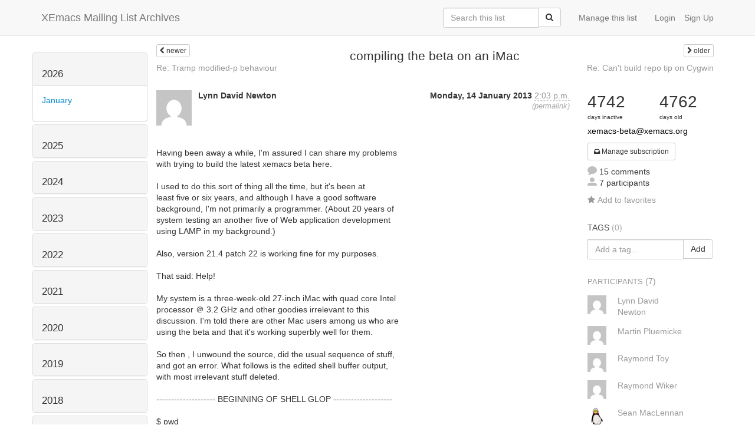

--- FILE ---
content_type: text/html; charset=utf-8
request_url: https://list-archive.xemacs.org/archive/list/xemacs-beta@xemacs.org/thread/ANATNJBPFBJWJYBROSL7V6APOVXFOZR2/
body_size: 21670
content:



<!DOCTYPE HTML>
<html>
    <head>
        <meta http-equiv="Content-Type" content="text/html; charset=UTF-8" />
        <meta name="ROBOTS" content="INDEX, FOLLOW" />
        <title>
compiling the beta on an iMac - XEmacs-Beta - XEmacs Mailing List Archives
</title>
        <meta name="author" content="" />
        <meta name="dc.language" content="en" />
        <link rel="shortcut icon" href="/static/hyperkitty/img/favicon.ico" />
        <link rel="stylesheet" media="all" href="/static/hyperkitty/libs/jquery/smoothness/jquery-ui-1.10.3.custom.min.css" />
        <link rel="stylesheet" media="all" href="/static/hyperkitty/libs/font-awesome/css/font-awesome.min.css" />
        <link rel="stylesheet" type="text/css" media="all" href="/static/hyperkitty/libs/icomoon/icomoon.css" />
        <link rel="stylesheet" href="/static/CACHE/css/b0a62d98e43a.css" type="text/css" media="all" />
         
        

    </head>

    <body>

    


    <nav class="navbar navbar-fixed-top navbar-default">
        <div class="container">
            <div class="navbar-header col-md"> <!--part of navbar that's always present-->
                <button type="button" class="navbar-toggle collapsed" data-toggle="collapse" data-target=".navbar-collapse">
                    <span class="icon-bar"></span>
                    <span class="icon-bar"></span>
                    <span class="icon-bar"></span>
                </button>
                <a class="navbar-brand" id="archives-name" href="/archive/">XEmacs Mailing List Archives</a>
            </div> <!-- /navbar-header -->

            <div class="navbar-collapse collapse"> <!--part of navbar that's collapsed on small screens-->
                

                <!-- show dropdown for smaller viewports b/c login name/email may be too long -->
                <!-- only show this extra button/dropdown if we're in small screen sizes -->
                
                <div class="nav navbar-nav navbar-right auth dropdown navbar-form hidden-tn hidden-xs hidden-md hidden-lg">
                    <button type="button" class="btn dropdown-toggle" id="loginDropdownMenu" data-toggle="dropdown">
                        <span class="fa fa-bars"></span>
                    </button>
                    <ul class="dropdown-menu" role="menu" aria-labelledby="loginDropdownMenu">
                        
                        <li role="presentation">
                            <a role="menuitem" tabindex="-1" class="postorius" href="https://lists.xemacs.org">Manage lists</a>
                        </li>
                        
                        
                        <li role="presentation"><a role="menuitem" tabindex="-1" class="mm_user" href="/archive/accounts/login/?next=/archive/list/xemacs-beta%40xemacs.org/thread/ANATNJBPFBJWJYBROSL7V6APOVXFOZR2/">Login</a></li>
                        <li role="presentation"><a role="menuitem" tabindex="-1" href="/archive/accounts/register/?next=/archive/list/xemacs-beta%40xemacs.org/thread/ANATNJBPFBJWJYBROSL7V6APOVXFOZR2/">Sign Up</a></li>
                        
                    </ul>
                </div>
                
                <!-- show regular list items for larger viewports (no dropdown)-->
                <ul class="nav navbar-nav navbar-right auth">
                    
                        <li><a class="mm_user hidden-sm" href="/archive/accounts/login/?next=/archive/list/xemacs-beta%40xemacs.org/thread/ANATNJBPFBJWJYBROSL7V6APOVXFOZR2/">Login</a></li>
                        
                        <li><a class="hidden-sm" href="/archive/accounts/register/?next=/archive/list/xemacs-beta%40xemacs.org/thread/ANATNJBPFBJWJYBROSL7V6APOVXFOZR2/">Sign Up</a></li>
                        
                    
                </ul>

                
                <ul class="nav navbar-nav navbar-right"><li>
                    
                    <a href="https://lists.xemacs.org/lists/xemacs-beta@xemacs.org">Manage this list</a>
                    
                </li></ul>
                

                <form name="search" method="get" action="/archive/search" class="navbar-form navbar-right" role="search">
                    <input type="hidden" name="mlist" value="xemacs-beta@xemacs.org" />
                    <div class="form-group">
                        <div class="input-group">
                            <input name="q" type="text" class="form-control"
                                   placeholder="Search this list"
                                   
                                   />
                            <span class="input-group-btn">
                                <button class="btn btn-default" type="submit"><span class="fa fa-search"></span></button>
                            </span>
                        </div>
                    </div>
                </form>

            </div> <!--/navbar-collapse -->
        </div> <!-- /container for navbar -->
    </nav>

    

    <div class="container">

        

<div class="row view-thread">





<div class="hidden-tn hidden-xs col-sm-2">
<div class="row">
    <div class="panel-group" id="months-list">
        
        <div class="panel panel-default">
            <div class="panel-heading">
                <h3 class="panel-title">
                    <a data-toggle="collapse" data-parent="#months-list" href="#collapse0">
                        2026
                    </a>
                </h3>
            </div>
            <div id="collapse0" class="panel-collapse in">
                <div class="panel-body">
                    <ul class="list-unstyled">
                        
                        <li class="">
                            <a href="/archive/list/xemacs-beta@xemacs.org/2026/1/"
                               >January</a>
                        </li>
                        
                    </ul>
                </div>
            </div>
        </div>
        
        <div class="panel panel-default">
            <div class="panel-heading">
                <h3 class="panel-title">
                    <a data-toggle="collapse" data-parent="#months-list" href="#collapse1">
                        2025
                    </a>
                </h3>
            </div>
            <div id="collapse1" class="panel-collapse collapse">
                <div class="panel-body">
                    <ul class="list-unstyled">
                        
                        <li class="">
                            <a href="/archive/list/xemacs-beta@xemacs.org/2025/12/"
                               >December</a>
                        </li>
                        
                        <li class="">
                            <a href="/archive/list/xemacs-beta@xemacs.org/2025/11/"
                               >November</a>
                        </li>
                        
                        <li class="">
                            <a href="/archive/list/xemacs-beta@xemacs.org/2025/10/"
                               >October</a>
                        </li>
                        
                        <li class="">
                            <a href="/archive/list/xemacs-beta@xemacs.org/2025/9/"
                               >September</a>
                        </li>
                        
                        <li class="">
                            <a href="/archive/list/xemacs-beta@xemacs.org/2025/8/"
                               >August</a>
                        </li>
                        
                        <li class="">
                            <a href="/archive/list/xemacs-beta@xemacs.org/2025/7/"
                               >July</a>
                        </li>
                        
                        <li class="">
                            <a href="/archive/list/xemacs-beta@xemacs.org/2025/6/"
                               >June</a>
                        </li>
                        
                        <li class="">
                            <a href="/archive/list/xemacs-beta@xemacs.org/2025/5/"
                               >May</a>
                        </li>
                        
                        <li class="">
                            <a href="/archive/list/xemacs-beta@xemacs.org/2025/4/"
                               >April</a>
                        </li>
                        
                        <li class="">
                            <a href="/archive/list/xemacs-beta@xemacs.org/2025/3/"
                               >March</a>
                        </li>
                        
                        <li class="">
                            <a href="/archive/list/xemacs-beta@xemacs.org/2025/2/"
                               >February</a>
                        </li>
                        
                        <li class="">
                            <a href="/archive/list/xemacs-beta@xemacs.org/2025/1/"
                               >January</a>
                        </li>
                        
                    </ul>
                </div>
            </div>
        </div>
        
        <div class="panel panel-default">
            <div class="panel-heading">
                <h3 class="panel-title">
                    <a data-toggle="collapse" data-parent="#months-list" href="#collapse2">
                        2024
                    </a>
                </h3>
            </div>
            <div id="collapse2" class="panel-collapse collapse">
                <div class="panel-body">
                    <ul class="list-unstyled">
                        
                        <li class="">
                            <a href="/archive/list/xemacs-beta@xemacs.org/2024/12/"
                               >December</a>
                        </li>
                        
                        <li class="">
                            <a href="/archive/list/xemacs-beta@xemacs.org/2024/11/"
                               >November</a>
                        </li>
                        
                        <li class="">
                            <a href="/archive/list/xemacs-beta@xemacs.org/2024/10/"
                               >October</a>
                        </li>
                        
                        <li class="">
                            <a href="/archive/list/xemacs-beta@xemacs.org/2024/9/"
                               >September</a>
                        </li>
                        
                        <li class="">
                            <a href="/archive/list/xemacs-beta@xemacs.org/2024/8/"
                               >August</a>
                        </li>
                        
                        <li class="">
                            <a href="/archive/list/xemacs-beta@xemacs.org/2024/7/"
                               >July</a>
                        </li>
                        
                        <li class="">
                            <a href="/archive/list/xemacs-beta@xemacs.org/2024/6/"
                               >June</a>
                        </li>
                        
                        <li class="">
                            <a href="/archive/list/xemacs-beta@xemacs.org/2024/5/"
                               >May</a>
                        </li>
                        
                        <li class="">
                            <a href="/archive/list/xemacs-beta@xemacs.org/2024/4/"
                               >April</a>
                        </li>
                        
                        <li class="">
                            <a href="/archive/list/xemacs-beta@xemacs.org/2024/3/"
                               >March</a>
                        </li>
                        
                        <li class="">
                            <a href="/archive/list/xemacs-beta@xemacs.org/2024/2/"
                               >February</a>
                        </li>
                        
                        <li class="">
                            <a href="/archive/list/xemacs-beta@xemacs.org/2024/1/"
                               >January</a>
                        </li>
                        
                    </ul>
                </div>
            </div>
        </div>
        
        <div class="panel panel-default">
            <div class="panel-heading">
                <h3 class="panel-title">
                    <a data-toggle="collapse" data-parent="#months-list" href="#collapse3">
                        2023
                    </a>
                </h3>
            </div>
            <div id="collapse3" class="panel-collapse collapse">
                <div class="panel-body">
                    <ul class="list-unstyled">
                        
                        <li class="">
                            <a href="/archive/list/xemacs-beta@xemacs.org/2023/12/"
                               >December</a>
                        </li>
                        
                        <li class="">
                            <a href="/archive/list/xemacs-beta@xemacs.org/2023/11/"
                               >November</a>
                        </li>
                        
                        <li class="">
                            <a href="/archive/list/xemacs-beta@xemacs.org/2023/10/"
                               >October</a>
                        </li>
                        
                        <li class="">
                            <a href="/archive/list/xemacs-beta@xemacs.org/2023/9/"
                               >September</a>
                        </li>
                        
                        <li class="">
                            <a href="/archive/list/xemacs-beta@xemacs.org/2023/8/"
                               >August</a>
                        </li>
                        
                        <li class="">
                            <a href="/archive/list/xemacs-beta@xemacs.org/2023/7/"
                               >July</a>
                        </li>
                        
                        <li class="">
                            <a href="/archive/list/xemacs-beta@xemacs.org/2023/6/"
                               >June</a>
                        </li>
                        
                        <li class="">
                            <a href="/archive/list/xemacs-beta@xemacs.org/2023/5/"
                               >May</a>
                        </li>
                        
                        <li class="">
                            <a href="/archive/list/xemacs-beta@xemacs.org/2023/4/"
                               >April</a>
                        </li>
                        
                        <li class="">
                            <a href="/archive/list/xemacs-beta@xemacs.org/2023/3/"
                               >March</a>
                        </li>
                        
                        <li class="">
                            <a href="/archive/list/xemacs-beta@xemacs.org/2023/2/"
                               >February</a>
                        </li>
                        
                        <li class="">
                            <a href="/archive/list/xemacs-beta@xemacs.org/2023/1/"
                               >January</a>
                        </li>
                        
                    </ul>
                </div>
            </div>
        </div>
        
        <div class="panel panel-default">
            <div class="panel-heading">
                <h3 class="panel-title">
                    <a data-toggle="collapse" data-parent="#months-list" href="#collapse4">
                        2022
                    </a>
                </h3>
            </div>
            <div id="collapse4" class="panel-collapse collapse">
                <div class="panel-body">
                    <ul class="list-unstyled">
                        
                        <li class="">
                            <a href="/archive/list/xemacs-beta@xemacs.org/2022/12/"
                               >December</a>
                        </li>
                        
                        <li class="">
                            <a href="/archive/list/xemacs-beta@xemacs.org/2022/11/"
                               >November</a>
                        </li>
                        
                        <li class="">
                            <a href="/archive/list/xemacs-beta@xemacs.org/2022/10/"
                               >October</a>
                        </li>
                        
                        <li class="">
                            <a href="/archive/list/xemacs-beta@xemacs.org/2022/9/"
                               >September</a>
                        </li>
                        
                        <li class="">
                            <a href="/archive/list/xemacs-beta@xemacs.org/2022/8/"
                               >August</a>
                        </li>
                        
                        <li class="">
                            <a href="/archive/list/xemacs-beta@xemacs.org/2022/7/"
                               >July</a>
                        </li>
                        
                        <li class="">
                            <a href="/archive/list/xemacs-beta@xemacs.org/2022/6/"
                               >June</a>
                        </li>
                        
                        <li class="">
                            <a href="/archive/list/xemacs-beta@xemacs.org/2022/5/"
                               >May</a>
                        </li>
                        
                        <li class="">
                            <a href="/archive/list/xemacs-beta@xemacs.org/2022/4/"
                               >April</a>
                        </li>
                        
                        <li class="">
                            <a href="/archive/list/xemacs-beta@xemacs.org/2022/3/"
                               >March</a>
                        </li>
                        
                        <li class="">
                            <a href="/archive/list/xemacs-beta@xemacs.org/2022/2/"
                               >February</a>
                        </li>
                        
                        <li class="">
                            <a href="/archive/list/xemacs-beta@xemacs.org/2022/1/"
                               >January</a>
                        </li>
                        
                    </ul>
                </div>
            </div>
        </div>
        
        <div class="panel panel-default">
            <div class="panel-heading">
                <h3 class="panel-title">
                    <a data-toggle="collapse" data-parent="#months-list" href="#collapse5">
                        2021
                    </a>
                </h3>
            </div>
            <div id="collapse5" class="panel-collapse collapse">
                <div class="panel-body">
                    <ul class="list-unstyled">
                        
                        <li class="">
                            <a href="/archive/list/xemacs-beta@xemacs.org/2021/12/"
                               >December</a>
                        </li>
                        
                        <li class="">
                            <a href="/archive/list/xemacs-beta@xemacs.org/2021/11/"
                               >November</a>
                        </li>
                        
                        <li class="">
                            <a href="/archive/list/xemacs-beta@xemacs.org/2021/10/"
                               >October</a>
                        </li>
                        
                        <li class="">
                            <a href="/archive/list/xemacs-beta@xemacs.org/2021/9/"
                               >September</a>
                        </li>
                        
                        <li class="">
                            <a href="/archive/list/xemacs-beta@xemacs.org/2021/8/"
                               >August</a>
                        </li>
                        
                        <li class="">
                            <a href="/archive/list/xemacs-beta@xemacs.org/2021/7/"
                               >July</a>
                        </li>
                        
                        <li class="">
                            <a href="/archive/list/xemacs-beta@xemacs.org/2021/6/"
                               >June</a>
                        </li>
                        
                        <li class="">
                            <a href="/archive/list/xemacs-beta@xemacs.org/2021/5/"
                               >May</a>
                        </li>
                        
                        <li class="">
                            <a href="/archive/list/xemacs-beta@xemacs.org/2021/4/"
                               >April</a>
                        </li>
                        
                        <li class="">
                            <a href="/archive/list/xemacs-beta@xemacs.org/2021/3/"
                               >March</a>
                        </li>
                        
                        <li class="">
                            <a href="/archive/list/xemacs-beta@xemacs.org/2021/2/"
                               >February</a>
                        </li>
                        
                        <li class="">
                            <a href="/archive/list/xemacs-beta@xemacs.org/2021/1/"
                               >January</a>
                        </li>
                        
                    </ul>
                </div>
            </div>
        </div>
        
        <div class="panel panel-default">
            <div class="panel-heading">
                <h3 class="panel-title">
                    <a data-toggle="collapse" data-parent="#months-list" href="#collapse6">
                        2020
                    </a>
                </h3>
            </div>
            <div id="collapse6" class="panel-collapse collapse">
                <div class="panel-body">
                    <ul class="list-unstyled">
                        
                        <li class="">
                            <a href="/archive/list/xemacs-beta@xemacs.org/2020/12/"
                               >December</a>
                        </li>
                        
                        <li class="">
                            <a href="/archive/list/xemacs-beta@xemacs.org/2020/11/"
                               >November</a>
                        </li>
                        
                        <li class="">
                            <a href="/archive/list/xemacs-beta@xemacs.org/2020/10/"
                               >October</a>
                        </li>
                        
                        <li class="">
                            <a href="/archive/list/xemacs-beta@xemacs.org/2020/9/"
                               >September</a>
                        </li>
                        
                        <li class="">
                            <a href="/archive/list/xemacs-beta@xemacs.org/2020/8/"
                               >August</a>
                        </li>
                        
                        <li class="">
                            <a href="/archive/list/xemacs-beta@xemacs.org/2020/7/"
                               >July</a>
                        </li>
                        
                        <li class="">
                            <a href="/archive/list/xemacs-beta@xemacs.org/2020/6/"
                               >June</a>
                        </li>
                        
                        <li class="">
                            <a href="/archive/list/xemacs-beta@xemacs.org/2020/5/"
                               >May</a>
                        </li>
                        
                        <li class="">
                            <a href="/archive/list/xemacs-beta@xemacs.org/2020/4/"
                               >April</a>
                        </li>
                        
                        <li class="">
                            <a href="/archive/list/xemacs-beta@xemacs.org/2020/3/"
                               >March</a>
                        </li>
                        
                        <li class="">
                            <a href="/archive/list/xemacs-beta@xemacs.org/2020/2/"
                               >February</a>
                        </li>
                        
                        <li class="">
                            <a href="/archive/list/xemacs-beta@xemacs.org/2020/1/"
                               >January</a>
                        </li>
                        
                    </ul>
                </div>
            </div>
        </div>
        
        <div class="panel panel-default">
            <div class="panel-heading">
                <h3 class="panel-title">
                    <a data-toggle="collapse" data-parent="#months-list" href="#collapse7">
                        2019
                    </a>
                </h3>
            </div>
            <div id="collapse7" class="panel-collapse collapse">
                <div class="panel-body">
                    <ul class="list-unstyled">
                        
                        <li class="">
                            <a href="/archive/list/xemacs-beta@xemacs.org/2019/12/"
                               >December</a>
                        </li>
                        
                        <li class="">
                            <a href="/archive/list/xemacs-beta@xemacs.org/2019/11/"
                               >November</a>
                        </li>
                        
                        <li class="">
                            <a href="/archive/list/xemacs-beta@xemacs.org/2019/10/"
                               >October</a>
                        </li>
                        
                        <li class="">
                            <a href="/archive/list/xemacs-beta@xemacs.org/2019/9/"
                               >September</a>
                        </li>
                        
                        <li class="">
                            <a href="/archive/list/xemacs-beta@xemacs.org/2019/8/"
                               >August</a>
                        </li>
                        
                        <li class="">
                            <a href="/archive/list/xemacs-beta@xemacs.org/2019/7/"
                               >July</a>
                        </li>
                        
                        <li class="">
                            <a href="/archive/list/xemacs-beta@xemacs.org/2019/6/"
                               >June</a>
                        </li>
                        
                        <li class="">
                            <a href="/archive/list/xemacs-beta@xemacs.org/2019/5/"
                               >May</a>
                        </li>
                        
                        <li class="">
                            <a href="/archive/list/xemacs-beta@xemacs.org/2019/4/"
                               >April</a>
                        </li>
                        
                        <li class="">
                            <a href="/archive/list/xemacs-beta@xemacs.org/2019/3/"
                               >March</a>
                        </li>
                        
                        <li class="">
                            <a href="/archive/list/xemacs-beta@xemacs.org/2019/2/"
                               >February</a>
                        </li>
                        
                        <li class="">
                            <a href="/archive/list/xemacs-beta@xemacs.org/2019/1/"
                               >January</a>
                        </li>
                        
                    </ul>
                </div>
            </div>
        </div>
        
        <div class="panel panel-default">
            <div class="panel-heading">
                <h3 class="panel-title">
                    <a data-toggle="collapse" data-parent="#months-list" href="#collapse8">
                        2018
                    </a>
                </h3>
            </div>
            <div id="collapse8" class="panel-collapse collapse">
                <div class="panel-body">
                    <ul class="list-unstyled">
                        
                        <li class="">
                            <a href="/archive/list/xemacs-beta@xemacs.org/2018/12/"
                               >December</a>
                        </li>
                        
                        <li class="">
                            <a href="/archive/list/xemacs-beta@xemacs.org/2018/11/"
                               >November</a>
                        </li>
                        
                        <li class="">
                            <a href="/archive/list/xemacs-beta@xemacs.org/2018/10/"
                               >October</a>
                        </li>
                        
                        <li class="">
                            <a href="/archive/list/xemacs-beta@xemacs.org/2018/9/"
                               >September</a>
                        </li>
                        
                        <li class="">
                            <a href="/archive/list/xemacs-beta@xemacs.org/2018/8/"
                               >August</a>
                        </li>
                        
                        <li class="">
                            <a href="/archive/list/xemacs-beta@xemacs.org/2018/7/"
                               >July</a>
                        </li>
                        
                        <li class="">
                            <a href="/archive/list/xemacs-beta@xemacs.org/2018/6/"
                               >June</a>
                        </li>
                        
                        <li class="">
                            <a href="/archive/list/xemacs-beta@xemacs.org/2018/5/"
                               >May</a>
                        </li>
                        
                        <li class="">
                            <a href="/archive/list/xemacs-beta@xemacs.org/2018/4/"
                               >April</a>
                        </li>
                        
                        <li class="">
                            <a href="/archive/list/xemacs-beta@xemacs.org/2018/3/"
                               >March</a>
                        </li>
                        
                        <li class="">
                            <a href="/archive/list/xemacs-beta@xemacs.org/2018/2/"
                               >February</a>
                        </li>
                        
                        <li class="">
                            <a href="/archive/list/xemacs-beta@xemacs.org/2018/1/"
                               >January</a>
                        </li>
                        
                    </ul>
                </div>
            </div>
        </div>
        
        <div class="panel panel-default">
            <div class="panel-heading">
                <h3 class="panel-title">
                    <a data-toggle="collapse" data-parent="#months-list" href="#collapse9">
                        2017
                    </a>
                </h3>
            </div>
            <div id="collapse9" class="panel-collapse collapse">
                <div class="panel-body">
                    <ul class="list-unstyled">
                        
                        <li class="">
                            <a href="/archive/list/xemacs-beta@xemacs.org/2017/12/"
                               >December</a>
                        </li>
                        
                        <li class="">
                            <a href="/archive/list/xemacs-beta@xemacs.org/2017/11/"
                               >November</a>
                        </li>
                        
                        <li class="">
                            <a href="/archive/list/xemacs-beta@xemacs.org/2017/10/"
                               >October</a>
                        </li>
                        
                        <li class="">
                            <a href="/archive/list/xemacs-beta@xemacs.org/2017/9/"
                               >September</a>
                        </li>
                        
                        <li class="">
                            <a href="/archive/list/xemacs-beta@xemacs.org/2017/8/"
                               >August</a>
                        </li>
                        
                        <li class="">
                            <a href="/archive/list/xemacs-beta@xemacs.org/2017/7/"
                               >July</a>
                        </li>
                        
                        <li class="">
                            <a href="/archive/list/xemacs-beta@xemacs.org/2017/6/"
                               >June</a>
                        </li>
                        
                        <li class="">
                            <a href="/archive/list/xemacs-beta@xemacs.org/2017/5/"
                               >May</a>
                        </li>
                        
                        <li class="">
                            <a href="/archive/list/xemacs-beta@xemacs.org/2017/4/"
                               >April</a>
                        </li>
                        
                        <li class="">
                            <a href="/archive/list/xemacs-beta@xemacs.org/2017/3/"
                               >March</a>
                        </li>
                        
                        <li class="">
                            <a href="/archive/list/xemacs-beta@xemacs.org/2017/2/"
                               >February</a>
                        </li>
                        
                        <li class="">
                            <a href="/archive/list/xemacs-beta@xemacs.org/2017/1/"
                               >January</a>
                        </li>
                        
                    </ul>
                </div>
            </div>
        </div>
        
        <div class="panel panel-default">
            <div class="panel-heading">
                <h3 class="panel-title">
                    <a data-toggle="collapse" data-parent="#months-list" href="#collapse10">
                        2016
                    </a>
                </h3>
            </div>
            <div id="collapse10" class="panel-collapse collapse">
                <div class="panel-body">
                    <ul class="list-unstyled">
                        
                        <li class="">
                            <a href="/archive/list/xemacs-beta@xemacs.org/2016/12/"
                               >December</a>
                        </li>
                        
                        <li class="">
                            <a href="/archive/list/xemacs-beta@xemacs.org/2016/11/"
                               >November</a>
                        </li>
                        
                        <li class="">
                            <a href="/archive/list/xemacs-beta@xemacs.org/2016/10/"
                               >October</a>
                        </li>
                        
                        <li class="">
                            <a href="/archive/list/xemacs-beta@xemacs.org/2016/9/"
                               >September</a>
                        </li>
                        
                        <li class="">
                            <a href="/archive/list/xemacs-beta@xemacs.org/2016/8/"
                               >August</a>
                        </li>
                        
                        <li class="">
                            <a href="/archive/list/xemacs-beta@xemacs.org/2016/7/"
                               >July</a>
                        </li>
                        
                        <li class="">
                            <a href="/archive/list/xemacs-beta@xemacs.org/2016/6/"
                               >June</a>
                        </li>
                        
                        <li class="">
                            <a href="/archive/list/xemacs-beta@xemacs.org/2016/5/"
                               >May</a>
                        </li>
                        
                        <li class="">
                            <a href="/archive/list/xemacs-beta@xemacs.org/2016/4/"
                               >April</a>
                        </li>
                        
                        <li class="">
                            <a href="/archive/list/xemacs-beta@xemacs.org/2016/3/"
                               >March</a>
                        </li>
                        
                        <li class="">
                            <a href="/archive/list/xemacs-beta@xemacs.org/2016/2/"
                               >February</a>
                        </li>
                        
                        <li class="">
                            <a href="/archive/list/xemacs-beta@xemacs.org/2016/1/"
                               >January</a>
                        </li>
                        
                    </ul>
                </div>
            </div>
        </div>
        
        <div class="panel panel-default">
            <div class="panel-heading">
                <h3 class="panel-title">
                    <a data-toggle="collapse" data-parent="#months-list" href="#collapse11">
                        2015
                    </a>
                </h3>
            </div>
            <div id="collapse11" class="panel-collapse collapse">
                <div class="panel-body">
                    <ul class="list-unstyled">
                        
                        <li class="">
                            <a href="/archive/list/xemacs-beta@xemacs.org/2015/12/"
                               >December</a>
                        </li>
                        
                        <li class="">
                            <a href="/archive/list/xemacs-beta@xemacs.org/2015/11/"
                               >November</a>
                        </li>
                        
                        <li class="">
                            <a href="/archive/list/xemacs-beta@xemacs.org/2015/10/"
                               >October</a>
                        </li>
                        
                        <li class="">
                            <a href="/archive/list/xemacs-beta@xemacs.org/2015/9/"
                               >September</a>
                        </li>
                        
                        <li class="">
                            <a href="/archive/list/xemacs-beta@xemacs.org/2015/8/"
                               >August</a>
                        </li>
                        
                        <li class="">
                            <a href="/archive/list/xemacs-beta@xemacs.org/2015/7/"
                               >July</a>
                        </li>
                        
                        <li class="">
                            <a href="/archive/list/xemacs-beta@xemacs.org/2015/6/"
                               >June</a>
                        </li>
                        
                        <li class="">
                            <a href="/archive/list/xemacs-beta@xemacs.org/2015/5/"
                               >May</a>
                        </li>
                        
                        <li class="">
                            <a href="/archive/list/xemacs-beta@xemacs.org/2015/4/"
                               >April</a>
                        </li>
                        
                        <li class="">
                            <a href="/archive/list/xemacs-beta@xemacs.org/2015/3/"
                               >March</a>
                        </li>
                        
                        <li class="">
                            <a href="/archive/list/xemacs-beta@xemacs.org/2015/2/"
                               >February</a>
                        </li>
                        
                        <li class="">
                            <a href="/archive/list/xemacs-beta@xemacs.org/2015/1/"
                               >January</a>
                        </li>
                        
                    </ul>
                </div>
            </div>
        </div>
        
        <div class="panel panel-default">
            <div class="panel-heading">
                <h3 class="panel-title">
                    <a data-toggle="collapse" data-parent="#months-list" href="#collapse12">
                        2014
                    </a>
                </h3>
            </div>
            <div id="collapse12" class="panel-collapse collapse">
                <div class="panel-body">
                    <ul class="list-unstyled">
                        
                        <li class="">
                            <a href="/archive/list/xemacs-beta@xemacs.org/2014/12/"
                               >December</a>
                        </li>
                        
                        <li class="">
                            <a href="/archive/list/xemacs-beta@xemacs.org/2014/11/"
                               >November</a>
                        </li>
                        
                        <li class="">
                            <a href="/archive/list/xemacs-beta@xemacs.org/2014/10/"
                               >October</a>
                        </li>
                        
                        <li class="">
                            <a href="/archive/list/xemacs-beta@xemacs.org/2014/9/"
                               >September</a>
                        </li>
                        
                        <li class="">
                            <a href="/archive/list/xemacs-beta@xemacs.org/2014/8/"
                               >August</a>
                        </li>
                        
                        <li class="">
                            <a href="/archive/list/xemacs-beta@xemacs.org/2014/7/"
                               >July</a>
                        </li>
                        
                        <li class="">
                            <a href="/archive/list/xemacs-beta@xemacs.org/2014/6/"
                               >June</a>
                        </li>
                        
                        <li class="">
                            <a href="/archive/list/xemacs-beta@xemacs.org/2014/5/"
                               >May</a>
                        </li>
                        
                        <li class="">
                            <a href="/archive/list/xemacs-beta@xemacs.org/2014/4/"
                               >April</a>
                        </li>
                        
                        <li class="">
                            <a href="/archive/list/xemacs-beta@xemacs.org/2014/3/"
                               >March</a>
                        </li>
                        
                        <li class="">
                            <a href="/archive/list/xemacs-beta@xemacs.org/2014/2/"
                               >February</a>
                        </li>
                        
                        <li class="">
                            <a href="/archive/list/xemacs-beta@xemacs.org/2014/1/"
                               >January</a>
                        </li>
                        
                    </ul>
                </div>
            </div>
        </div>
        
        <div class="panel panel-default">
            <div class="panel-heading">
                <h3 class="panel-title">
                    <a data-toggle="collapse" data-parent="#months-list" href="#collapse13">
                        2013
                    </a>
                </h3>
            </div>
            <div id="collapse13" class="panel-collapse collapse">
                <div class="panel-body">
                    <ul class="list-unstyled">
                        
                        <li class="">
                            <a href="/archive/list/xemacs-beta@xemacs.org/2013/12/"
                               >December</a>
                        </li>
                        
                        <li class="">
                            <a href="/archive/list/xemacs-beta@xemacs.org/2013/11/"
                               >November</a>
                        </li>
                        
                        <li class="">
                            <a href="/archive/list/xemacs-beta@xemacs.org/2013/10/"
                               >October</a>
                        </li>
                        
                        <li class="">
                            <a href="/archive/list/xemacs-beta@xemacs.org/2013/9/"
                               >September</a>
                        </li>
                        
                        <li class="">
                            <a href="/archive/list/xemacs-beta@xemacs.org/2013/8/"
                               >August</a>
                        </li>
                        
                        <li class="">
                            <a href="/archive/list/xemacs-beta@xemacs.org/2013/7/"
                               >July</a>
                        </li>
                        
                        <li class="">
                            <a href="/archive/list/xemacs-beta@xemacs.org/2013/6/"
                               >June</a>
                        </li>
                        
                        <li class="">
                            <a href="/archive/list/xemacs-beta@xemacs.org/2013/5/"
                               >May</a>
                        </li>
                        
                        <li class="">
                            <a href="/archive/list/xemacs-beta@xemacs.org/2013/4/"
                               >April</a>
                        </li>
                        
                        <li class="">
                            <a href="/archive/list/xemacs-beta@xemacs.org/2013/3/"
                               >March</a>
                        </li>
                        
                        <li class="current">
                            <a href="/archive/list/xemacs-beta@xemacs.org/2013/2/"
                               >February</a>
                        </li>
                        
                        <li class="">
                            <a href="/archive/list/xemacs-beta@xemacs.org/2013/1/"
                               >January</a>
                        </li>
                        
                    </ul>
                </div>
            </div>
        </div>
        
        <div class="panel panel-default">
            <div class="panel-heading">
                <h3 class="panel-title">
                    <a data-toggle="collapse" data-parent="#months-list" href="#collapse14">
                        2012
                    </a>
                </h3>
            </div>
            <div id="collapse14" class="panel-collapse collapse">
                <div class="panel-body">
                    <ul class="list-unstyled">
                        
                        <li class="">
                            <a href="/archive/list/xemacs-beta@xemacs.org/2012/12/"
                               >December</a>
                        </li>
                        
                        <li class="">
                            <a href="/archive/list/xemacs-beta@xemacs.org/2012/11/"
                               >November</a>
                        </li>
                        
                        <li class="">
                            <a href="/archive/list/xemacs-beta@xemacs.org/2012/10/"
                               >October</a>
                        </li>
                        
                        <li class="">
                            <a href="/archive/list/xemacs-beta@xemacs.org/2012/9/"
                               >September</a>
                        </li>
                        
                        <li class="">
                            <a href="/archive/list/xemacs-beta@xemacs.org/2012/8/"
                               >August</a>
                        </li>
                        
                        <li class="">
                            <a href="/archive/list/xemacs-beta@xemacs.org/2012/7/"
                               >July</a>
                        </li>
                        
                        <li class="">
                            <a href="/archive/list/xemacs-beta@xemacs.org/2012/6/"
                               >June</a>
                        </li>
                        
                        <li class="">
                            <a href="/archive/list/xemacs-beta@xemacs.org/2012/5/"
                               >May</a>
                        </li>
                        
                        <li class="">
                            <a href="/archive/list/xemacs-beta@xemacs.org/2012/4/"
                               >April</a>
                        </li>
                        
                        <li class="">
                            <a href="/archive/list/xemacs-beta@xemacs.org/2012/3/"
                               >March</a>
                        </li>
                        
                        <li class="">
                            <a href="/archive/list/xemacs-beta@xemacs.org/2012/2/"
                               >February</a>
                        </li>
                        
                        <li class="">
                            <a href="/archive/list/xemacs-beta@xemacs.org/2012/1/"
                               >January</a>
                        </li>
                        
                    </ul>
                </div>
            </div>
        </div>
        
        <div class="panel panel-default">
            <div class="panel-heading">
                <h3 class="panel-title">
                    <a data-toggle="collapse" data-parent="#months-list" href="#collapse15">
                        2011
                    </a>
                </h3>
            </div>
            <div id="collapse15" class="panel-collapse collapse">
                <div class="panel-body">
                    <ul class="list-unstyled">
                        
                        <li class="">
                            <a href="/archive/list/xemacs-beta@xemacs.org/2011/12/"
                               >December</a>
                        </li>
                        
                        <li class="">
                            <a href="/archive/list/xemacs-beta@xemacs.org/2011/11/"
                               >November</a>
                        </li>
                        
                        <li class="">
                            <a href="/archive/list/xemacs-beta@xemacs.org/2011/10/"
                               >October</a>
                        </li>
                        
                        <li class="">
                            <a href="/archive/list/xemacs-beta@xemacs.org/2011/9/"
                               >September</a>
                        </li>
                        
                        <li class="">
                            <a href="/archive/list/xemacs-beta@xemacs.org/2011/8/"
                               >August</a>
                        </li>
                        
                        <li class="">
                            <a href="/archive/list/xemacs-beta@xemacs.org/2011/7/"
                               >July</a>
                        </li>
                        
                        <li class="">
                            <a href="/archive/list/xemacs-beta@xemacs.org/2011/6/"
                               >June</a>
                        </li>
                        
                        <li class="">
                            <a href="/archive/list/xemacs-beta@xemacs.org/2011/5/"
                               >May</a>
                        </li>
                        
                        <li class="">
                            <a href="/archive/list/xemacs-beta@xemacs.org/2011/4/"
                               >April</a>
                        </li>
                        
                        <li class="">
                            <a href="/archive/list/xemacs-beta@xemacs.org/2011/3/"
                               >March</a>
                        </li>
                        
                        <li class="">
                            <a href="/archive/list/xemacs-beta@xemacs.org/2011/2/"
                               >February</a>
                        </li>
                        
                        <li class="">
                            <a href="/archive/list/xemacs-beta@xemacs.org/2011/1/"
                               >January</a>
                        </li>
                        
                    </ul>
                </div>
            </div>
        </div>
        
        <div class="panel panel-default">
            <div class="panel-heading">
                <h3 class="panel-title">
                    <a data-toggle="collapse" data-parent="#months-list" href="#collapse16">
                        2010
                    </a>
                </h3>
            </div>
            <div id="collapse16" class="panel-collapse collapse">
                <div class="panel-body">
                    <ul class="list-unstyled">
                        
                        <li class="">
                            <a href="/archive/list/xemacs-beta@xemacs.org/2010/12/"
                               >December</a>
                        </li>
                        
                        <li class="">
                            <a href="/archive/list/xemacs-beta@xemacs.org/2010/11/"
                               >November</a>
                        </li>
                        
                        <li class="">
                            <a href="/archive/list/xemacs-beta@xemacs.org/2010/10/"
                               >October</a>
                        </li>
                        
                        <li class="">
                            <a href="/archive/list/xemacs-beta@xemacs.org/2010/9/"
                               >September</a>
                        </li>
                        
                        <li class="">
                            <a href="/archive/list/xemacs-beta@xemacs.org/2010/8/"
                               >August</a>
                        </li>
                        
                        <li class="">
                            <a href="/archive/list/xemacs-beta@xemacs.org/2010/7/"
                               >July</a>
                        </li>
                        
                        <li class="">
                            <a href="/archive/list/xemacs-beta@xemacs.org/2010/6/"
                               >June</a>
                        </li>
                        
                        <li class="">
                            <a href="/archive/list/xemacs-beta@xemacs.org/2010/5/"
                               >May</a>
                        </li>
                        
                        <li class="">
                            <a href="/archive/list/xemacs-beta@xemacs.org/2010/4/"
                               >April</a>
                        </li>
                        
                        <li class="">
                            <a href="/archive/list/xemacs-beta@xemacs.org/2010/3/"
                               >March</a>
                        </li>
                        
                        <li class="">
                            <a href="/archive/list/xemacs-beta@xemacs.org/2010/2/"
                               >February</a>
                        </li>
                        
                        <li class="">
                            <a href="/archive/list/xemacs-beta@xemacs.org/2010/1/"
                               >January</a>
                        </li>
                        
                    </ul>
                </div>
            </div>
        </div>
        
        <div class="panel panel-default">
            <div class="panel-heading">
                <h3 class="panel-title">
                    <a data-toggle="collapse" data-parent="#months-list" href="#collapse17">
                        2009
                    </a>
                </h3>
            </div>
            <div id="collapse17" class="panel-collapse collapse">
                <div class="panel-body">
                    <ul class="list-unstyled">
                        
                        <li class="">
                            <a href="/archive/list/xemacs-beta@xemacs.org/2009/12/"
                               >December</a>
                        </li>
                        
                        <li class="">
                            <a href="/archive/list/xemacs-beta@xemacs.org/2009/11/"
                               >November</a>
                        </li>
                        
                        <li class="">
                            <a href="/archive/list/xemacs-beta@xemacs.org/2009/10/"
                               >October</a>
                        </li>
                        
                        <li class="">
                            <a href="/archive/list/xemacs-beta@xemacs.org/2009/9/"
                               >September</a>
                        </li>
                        
                        <li class="">
                            <a href="/archive/list/xemacs-beta@xemacs.org/2009/8/"
                               >August</a>
                        </li>
                        
                        <li class="">
                            <a href="/archive/list/xemacs-beta@xemacs.org/2009/7/"
                               >July</a>
                        </li>
                        
                        <li class="">
                            <a href="/archive/list/xemacs-beta@xemacs.org/2009/6/"
                               >June</a>
                        </li>
                        
                        <li class="">
                            <a href="/archive/list/xemacs-beta@xemacs.org/2009/5/"
                               >May</a>
                        </li>
                        
                        <li class="">
                            <a href="/archive/list/xemacs-beta@xemacs.org/2009/4/"
                               >April</a>
                        </li>
                        
                        <li class="">
                            <a href="/archive/list/xemacs-beta@xemacs.org/2009/3/"
                               >March</a>
                        </li>
                        
                        <li class="">
                            <a href="/archive/list/xemacs-beta@xemacs.org/2009/2/"
                               >February</a>
                        </li>
                        
                        <li class="">
                            <a href="/archive/list/xemacs-beta@xemacs.org/2009/1/"
                               >January</a>
                        </li>
                        
                    </ul>
                </div>
            </div>
        </div>
        
        <div class="panel panel-default">
            <div class="panel-heading">
                <h3 class="panel-title">
                    <a data-toggle="collapse" data-parent="#months-list" href="#collapse18">
                        2008
                    </a>
                </h3>
            </div>
            <div id="collapse18" class="panel-collapse collapse">
                <div class="panel-body">
                    <ul class="list-unstyled">
                        
                        <li class="">
                            <a href="/archive/list/xemacs-beta@xemacs.org/2008/12/"
                               >December</a>
                        </li>
                        
                        <li class="">
                            <a href="/archive/list/xemacs-beta@xemacs.org/2008/11/"
                               >November</a>
                        </li>
                        
                        <li class="">
                            <a href="/archive/list/xemacs-beta@xemacs.org/2008/10/"
                               >October</a>
                        </li>
                        
                        <li class="">
                            <a href="/archive/list/xemacs-beta@xemacs.org/2008/9/"
                               >September</a>
                        </li>
                        
                        <li class="">
                            <a href="/archive/list/xemacs-beta@xemacs.org/2008/8/"
                               >August</a>
                        </li>
                        
                        <li class="">
                            <a href="/archive/list/xemacs-beta@xemacs.org/2008/7/"
                               >July</a>
                        </li>
                        
                        <li class="">
                            <a href="/archive/list/xemacs-beta@xemacs.org/2008/6/"
                               >June</a>
                        </li>
                        
                        <li class="">
                            <a href="/archive/list/xemacs-beta@xemacs.org/2008/5/"
                               >May</a>
                        </li>
                        
                        <li class="">
                            <a href="/archive/list/xemacs-beta@xemacs.org/2008/4/"
                               >April</a>
                        </li>
                        
                        <li class="">
                            <a href="/archive/list/xemacs-beta@xemacs.org/2008/3/"
                               >March</a>
                        </li>
                        
                        <li class="">
                            <a href="/archive/list/xemacs-beta@xemacs.org/2008/2/"
                               >February</a>
                        </li>
                        
                        <li class="">
                            <a href="/archive/list/xemacs-beta@xemacs.org/2008/1/"
                               >January</a>
                        </li>
                        
                    </ul>
                </div>
            </div>
        </div>
        
        <div class="panel panel-default">
            <div class="panel-heading">
                <h3 class="panel-title">
                    <a data-toggle="collapse" data-parent="#months-list" href="#collapse19">
                        2007
                    </a>
                </h3>
            </div>
            <div id="collapse19" class="panel-collapse collapse">
                <div class="panel-body">
                    <ul class="list-unstyled">
                        
                        <li class="">
                            <a href="/archive/list/xemacs-beta@xemacs.org/2007/12/"
                               >December</a>
                        </li>
                        
                        <li class="">
                            <a href="/archive/list/xemacs-beta@xemacs.org/2007/11/"
                               >November</a>
                        </li>
                        
                        <li class="">
                            <a href="/archive/list/xemacs-beta@xemacs.org/2007/10/"
                               >October</a>
                        </li>
                        
                        <li class="">
                            <a href="/archive/list/xemacs-beta@xemacs.org/2007/9/"
                               >September</a>
                        </li>
                        
                        <li class="">
                            <a href="/archive/list/xemacs-beta@xemacs.org/2007/8/"
                               >August</a>
                        </li>
                        
                        <li class="">
                            <a href="/archive/list/xemacs-beta@xemacs.org/2007/7/"
                               >July</a>
                        </li>
                        
                        <li class="">
                            <a href="/archive/list/xemacs-beta@xemacs.org/2007/6/"
                               >June</a>
                        </li>
                        
                        <li class="">
                            <a href="/archive/list/xemacs-beta@xemacs.org/2007/5/"
                               >May</a>
                        </li>
                        
                        <li class="">
                            <a href="/archive/list/xemacs-beta@xemacs.org/2007/4/"
                               >April</a>
                        </li>
                        
                        <li class="">
                            <a href="/archive/list/xemacs-beta@xemacs.org/2007/3/"
                               >March</a>
                        </li>
                        
                        <li class="">
                            <a href="/archive/list/xemacs-beta@xemacs.org/2007/2/"
                               >February</a>
                        </li>
                        
                        <li class="">
                            <a href="/archive/list/xemacs-beta@xemacs.org/2007/1/"
                               >January</a>
                        </li>
                        
                    </ul>
                </div>
            </div>
        </div>
        
        <div class="panel panel-default">
            <div class="panel-heading">
                <h3 class="panel-title">
                    <a data-toggle="collapse" data-parent="#months-list" href="#collapse20">
                        2006
                    </a>
                </h3>
            </div>
            <div id="collapse20" class="panel-collapse collapse">
                <div class="panel-body">
                    <ul class="list-unstyled">
                        
                        <li class="">
                            <a href="/archive/list/xemacs-beta@xemacs.org/2006/12/"
                               >December</a>
                        </li>
                        
                        <li class="">
                            <a href="/archive/list/xemacs-beta@xemacs.org/2006/11/"
                               >November</a>
                        </li>
                        
                        <li class="">
                            <a href="/archive/list/xemacs-beta@xemacs.org/2006/10/"
                               >October</a>
                        </li>
                        
                        <li class="">
                            <a href="/archive/list/xemacs-beta@xemacs.org/2006/9/"
                               >September</a>
                        </li>
                        
                        <li class="">
                            <a href="/archive/list/xemacs-beta@xemacs.org/2006/8/"
                               >August</a>
                        </li>
                        
                        <li class="">
                            <a href="/archive/list/xemacs-beta@xemacs.org/2006/7/"
                               >July</a>
                        </li>
                        
                        <li class="">
                            <a href="/archive/list/xemacs-beta@xemacs.org/2006/6/"
                               >June</a>
                        </li>
                        
                        <li class="">
                            <a href="/archive/list/xemacs-beta@xemacs.org/2006/5/"
                               >May</a>
                        </li>
                        
                        <li class="">
                            <a href="/archive/list/xemacs-beta@xemacs.org/2006/4/"
                               >April</a>
                        </li>
                        
                        <li class="">
                            <a href="/archive/list/xemacs-beta@xemacs.org/2006/3/"
                               >March</a>
                        </li>
                        
                        <li class="">
                            <a href="/archive/list/xemacs-beta@xemacs.org/2006/2/"
                               >February</a>
                        </li>
                        
                        <li class="">
                            <a href="/archive/list/xemacs-beta@xemacs.org/2006/1/"
                               >January</a>
                        </li>
                        
                    </ul>
                </div>
            </div>
        </div>
        
        <div class="panel panel-default">
            <div class="panel-heading">
                <h3 class="panel-title">
                    <a data-toggle="collapse" data-parent="#months-list" href="#collapse21">
                        2005
                    </a>
                </h3>
            </div>
            <div id="collapse21" class="panel-collapse collapse">
                <div class="panel-body">
                    <ul class="list-unstyled">
                        
                        <li class="">
                            <a href="/archive/list/xemacs-beta@xemacs.org/2005/12/"
                               >December</a>
                        </li>
                        
                        <li class="">
                            <a href="/archive/list/xemacs-beta@xemacs.org/2005/11/"
                               >November</a>
                        </li>
                        
                        <li class="">
                            <a href="/archive/list/xemacs-beta@xemacs.org/2005/10/"
                               >October</a>
                        </li>
                        
                        <li class="">
                            <a href="/archive/list/xemacs-beta@xemacs.org/2005/9/"
                               >September</a>
                        </li>
                        
                        <li class="">
                            <a href="/archive/list/xemacs-beta@xemacs.org/2005/8/"
                               >August</a>
                        </li>
                        
                        <li class="">
                            <a href="/archive/list/xemacs-beta@xemacs.org/2005/7/"
                               >July</a>
                        </li>
                        
                        <li class="">
                            <a href="/archive/list/xemacs-beta@xemacs.org/2005/6/"
                               >June</a>
                        </li>
                        
                        <li class="">
                            <a href="/archive/list/xemacs-beta@xemacs.org/2005/5/"
                               >May</a>
                        </li>
                        
                        <li class="">
                            <a href="/archive/list/xemacs-beta@xemacs.org/2005/4/"
                               >April</a>
                        </li>
                        
                        <li class="">
                            <a href="/archive/list/xemacs-beta@xemacs.org/2005/3/"
                               >March</a>
                        </li>
                        
                        <li class="">
                            <a href="/archive/list/xemacs-beta@xemacs.org/2005/2/"
                               >February</a>
                        </li>
                        
                        <li class="">
                            <a href="/archive/list/xemacs-beta@xemacs.org/2005/1/"
                               >January</a>
                        </li>
                        
                    </ul>
                </div>
            </div>
        </div>
        
        <div class="panel panel-default">
            <div class="panel-heading">
                <h3 class="panel-title">
                    <a data-toggle="collapse" data-parent="#months-list" href="#collapse22">
                        2004
                    </a>
                </h3>
            </div>
            <div id="collapse22" class="panel-collapse collapse">
                <div class="panel-body">
                    <ul class="list-unstyled">
                        
                        <li class="">
                            <a href="/archive/list/xemacs-beta@xemacs.org/2004/12/"
                               >December</a>
                        </li>
                        
                        <li class="">
                            <a href="/archive/list/xemacs-beta@xemacs.org/2004/11/"
                               >November</a>
                        </li>
                        
                        <li class="">
                            <a href="/archive/list/xemacs-beta@xemacs.org/2004/10/"
                               >October</a>
                        </li>
                        
                        <li class="">
                            <a href="/archive/list/xemacs-beta@xemacs.org/2004/9/"
                               >September</a>
                        </li>
                        
                        <li class="">
                            <a href="/archive/list/xemacs-beta@xemacs.org/2004/8/"
                               >August</a>
                        </li>
                        
                        <li class="">
                            <a href="/archive/list/xemacs-beta@xemacs.org/2004/7/"
                               >July</a>
                        </li>
                        
                        <li class="">
                            <a href="/archive/list/xemacs-beta@xemacs.org/2004/6/"
                               >June</a>
                        </li>
                        
                        <li class="">
                            <a href="/archive/list/xemacs-beta@xemacs.org/2004/5/"
                               >May</a>
                        </li>
                        
                        <li class="">
                            <a href="/archive/list/xemacs-beta@xemacs.org/2004/4/"
                               >April</a>
                        </li>
                        
                        <li class="">
                            <a href="/archive/list/xemacs-beta@xemacs.org/2004/3/"
                               >March</a>
                        </li>
                        
                        <li class="">
                            <a href="/archive/list/xemacs-beta@xemacs.org/2004/2/"
                               >February</a>
                        </li>
                        
                        <li class="">
                            <a href="/archive/list/xemacs-beta@xemacs.org/2004/1/"
                               >January</a>
                        </li>
                        
                    </ul>
                </div>
            </div>
        </div>
        
        <div class="panel panel-default">
            <div class="panel-heading">
                <h3 class="panel-title">
                    <a data-toggle="collapse" data-parent="#months-list" href="#collapse23">
                        2003
                    </a>
                </h3>
            </div>
            <div id="collapse23" class="panel-collapse collapse">
                <div class="panel-body">
                    <ul class="list-unstyled">
                        
                        <li class="">
                            <a href="/archive/list/xemacs-beta@xemacs.org/2003/12/"
                               >December</a>
                        </li>
                        
                        <li class="">
                            <a href="/archive/list/xemacs-beta@xemacs.org/2003/11/"
                               >November</a>
                        </li>
                        
                        <li class="">
                            <a href="/archive/list/xemacs-beta@xemacs.org/2003/10/"
                               >October</a>
                        </li>
                        
                        <li class="">
                            <a href="/archive/list/xemacs-beta@xemacs.org/2003/9/"
                               >September</a>
                        </li>
                        
                        <li class="">
                            <a href="/archive/list/xemacs-beta@xemacs.org/2003/8/"
                               >August</a>
                        </li>
                        
                        <li class="">
                            <a href="/archive/list/xemacs-beta@xemacs.org/2003/7/"
                               >July</a>
                        </li>
                        
                        <li class="">
                            <a href="/archive/list/xemacs-beta@xemacs.org/2003/6/"
                               >June</a>
                        </li>
                        
                        <li class="">
                            <a href="/archive/list/xemacs-beta@xemacs.org/2003/5/"
                               >May</a>
                        </li>
                        
                        <li class="">
                            <a href="/archive/list/xemacs-beta@xemacs.org/2003/4/"
                               >April</a>
                        </li>
                        
                        <li class="">
                            <a href="/archive/list/xemacs-beta@xemacs.org/2003/3/"
                               >March</a>
                        </li>
                        
                        <li class="">
                            <a href="/archive/list/xemacs-beta@xemacs.org/2003/2/"
                               >February</a>
                        </li>
                        
                        <li class="">
                            <a href="/archive/list/xemacs-beta@xemacs.org/2003/1/"
                               >January</a>
                        </li>
                        
                    </ul>
                </div>
            </div>
        </div>
        
        <div class="panel panel-default">
            <div class="panel-heading">
                <h3 class="panel-title">
                    <a data-toggle="collapse" data-parent="#months-list" href="#collapse24">
                        2002
                    </a>
                </h3>
            </div>
            <div id="collapse24" class="panel-collapse collapse">
                <div class="panel-body">
                    <ul class="list-unstyled">
                        
                        <li class="">
                            <a href="/archive/list/xemacs-beta@xemacs.org/2002/12/"
                               >December</a>
                        </li>
                        
                        <li class="">
                            <a href="/archive/list/xemacs-beta@xemacs.org/2002/11/"
                               >November</a>
                        </li>
                        
                        <li class="">
                            <a href="/archive/list/xemacs-beta@xemacs.org/2002/10/"
                               >October</a>
                        </li>
                        
                        <li class="">
                            <a href="/archive/list/xemacs-beta@xemacs.org/2002/9/"
                               >September</a>
                        </li>
                        
                        <li class="">
                            <a href="/archive/list/xemacs-beta@xemacs.org/2002/8/"
                               >August</a>
                        </li>
                        
                        <li class="">
                            <a href="/archive/list/xemacs-beta@xemacs.org/2002/7/"
                               >July</a>
                        </li>
                        
                        <li class="">
                            <a href="/archive/list/xemacs-beta@xemacs.org/2002/6/"
                               >June</a>
                        </li>
                        
                        <li class="">
                            <a href="/archive/list/xemacs-beta@xemacs.org/2002/5/"
                               >May</a>
                        </li>
                        
                        <li class="">
                            <a href="/archive/list/xemacs-beta@xemacs.org/2002/4/"
                               >April</a>
                        </li>
                        
                        <li class="">
                            <a href="/archive/list/xemacs-beta@xemacs.org/2002/3/"
                               >March</a>
                        </li>
                        
                        <li class="">
                            <a href="/archive/list/xemacs-beta@xemacs.org/2002/2/"
                               >February</a>
                        </li>
                        
                        <li class="">
                            <a href="/archive/list/xemacs-beta@xemacs.org/2002/1/"
                               >January</a>
                        </li>
                        
                    </ul>
                </div>
            </div>
        </div>
        
        <div class="panel panel-default">
            <div class="panel-heading">
                <h3 class="panel-title">
                    <a data-toggle="collapse" data-parent="#months-list" href="#collapse25">
                        2001
                    </a>
                </h3>
            </div>
            <div id="collapse25" class="panel-collapse collapse">
                <div class="panel-body">
                    <ul class="list-unstyled">
                        
                        <li class="">
                            <a href="/archive/list/xemacs-beta@xemacs.org/2001/12/"
                               >December</a>
                        </li>
                        
                        <li class="">
                            <a href="/archive/list/xemacs-beta@xemacs.org/2001/11/"
                               >November</a>
                        </li>
                        
                        <li class="">
                            <a href="/archive/list/xemacs-beta@xemacs.org/2001/10/"
                               >October</a>
                        </li>
                        
                        <li class="">
                            <a href="/archive/list/xemacs-beta@xemacs.org/2001/9/"
                               >September</a>
                        </li>
                        
                        <li class="">
                            <a href="/archive/list/xemacs-beta@xemacs.org/2001/8/"
                               >August</a>
                        </li>
                        
                        <li class="">
                            <a href="/archive/list/xemacs-beta@xemacs.org/2001/7/"
                               >July</a>
                        </li>
                        
                        <li class="">
                            <a href="/archive/list/xemacs-beta@xemacs.org/2001/6/"
                               >June</a>
                        </li>
                        
                        <li class="">
                            <a href="/archive/list/xemacs-beta@xemacs.org/2001/5/"
                               >May</a>
                        </li>
                        
                        <li class="">
                            <a href="/archive/list/xemacs-beta@xemacs.org/2001/4/"
                               >April</a>
                        </li>
                        
                        <li class="">
                            <a href="/archive/list/xemacs-beta@xemacs.org/2001/3/"
                               >March</a>
                        </li>
                        
                        <li class="">
                            <a href="/archive/list/xemacs-beta@xemacs.org/2001/2/"
                               >February</a>
                        </li>
                        
                        <li class="">
                            <a href="/archive/list/xemacs-beta@xemacs.org/2001/1/"
                               >January</a>
                        </li>
                        
                    </ul>
                </div>
            </div>
        </div>
        
        <div class="panel panel-default">
            <div class="panel-heading">
                <h3 class="panel-title">
                    <a data-toggle="collapse" data-parent="#months-list" href="#collapse26">
                        2000
                    </a>
                </h3>
            </div>
            <div id="collapse26" class="panel-collapse collapse">
                <div class="panel-body">
                    <ul class="list-unstyled">
                        
                        <li class="">
                            <a href="/archive/list/xemacs-beta@xemacs.org/2000/12/"
                               >December</a>
                        </li>
                        
                        <li class="">
                            <a href="/archive/list/xemacs-beta@xemacs.org/2000/11/"
                               >November</a>
                        </li>
                        
                        <li class="">
                            <a href="/archive/list/xemacs-beta@xemacs.org/2000/10/"
                               >October</a>
                        </li>
                        
                        <li class="">
                            <a href="/archive/list/xemacs-beta@xemacs.org/2000/9/"
                               >September</a>
                        </li>
                        
                        <li class="">
                            <a href="/archive/list/xemacs-beta@xemacs.org/2000/8/"
                               >August</a>
                        </li>
                        
                        <li class="">
                            <a href="/archive/list/xemacs-beta@xemacs.org/2000/7/"
                               >July</a>
                        </li>
                        
                        <li class="">
                            <a href="/archive/list/xemacs-beta@xemacs.org/2000/6/"
                               >June</a>
                        </li>
                        
                        <li class="">
                            <a href="/archive/list/xemacs-beta@xemacs.org/2000/5/"
                               >May</a>
                        </li>
                        
                        <li class="">
                            <a href="/archive/list/xemacs-beta@xemacs.org/2000/4/"
                               >April</a>
                        </li>
                        
                        <li class="">
                            <a href="/archive/list/xemacs-beta@xemacs.org/2000/3/"
                               >March</a>
                        </li>
                        
                        <li class="">
                            <a href="/archive/list/xemacs-beta@xemacs.org/2000/2/"
                               >February</a>
                        </li>
                        
                        <li class="">
                            <a href="/archive/list/xemacs-beta@xemacs.org/2000/1/"
                               >January</a>
                        </li>
                        
                    </ul>
                </div>
            </div>
        </div>
        
        <div class="panel panel-default">
            <div class="panel-heading">
                <h3 class="panel-title">
                    <a data-toggle="collapse" data-parent="#months-list" href="#collapse27">
                        1999
                    </a>
                </h3>
            </div>
            <div id="collapse27" class="panel-collapse collapse">
                <div class="panel-body">
                    <ul class="list-unstyled">
                        
                        <li class="">
                            <a href="/archive/list/xemacs-beta@xemacs.org/1999/12/"
                               >December</a>
                        </li>
                        
                        <li class="">
                            <a href="/archive/list/xemacs-beta@xemacs.org/1999/11/"
                               >November</a>
                        </li>
                        
                        <li class="">
                            <a href="/archive/list/xemacs-beta@xemacs.org/1999/10/"
                               >October</a>
                        </li>
                        
                        <li class="">
                            <a href="/archive/list/xemacs-beta@xemacs.org/1999/9/"
                               >September</a>
                        </li>
                        
                        <li class="">
                            <a href="/archive/list/xemacs-beta@xemacs.org/1999/8/"
                               >August</a>
                        </li>
                        
                        <li class="">
                            <a href="/archive/list/xemacs-beta@xemacs.org/1999/7/"
                               >July</a>
                        </li>
                        
                        <li class="">
                            <a href="/archive/list/xemacs-beta@xemacs.org/1999/6/"
                               >June</a>
                        </li>
                        
                        <li class="">
                            <a href="/archive/list/xemacs-beta@xemacs.org/1999/5/"
                               >May</a>
                        </li>
                        
                        <li class="">
                            <a href="/archive/list/xemacs-beta@xemacs.org/1999/4/"
                               >April</a>
                        </li>
                        
                        <li class="">
                            <a href="/archive/list/xemacs-beta@xemacs.org/1999/3/"
                               >March</a>
                        </li>
                        
                        <li class="">
                            <a href="/archive/list/xemacs-beta@xemacs.org/1999/2/"
                               >February</a>
                        </li>
                        
                        <li class="">
                            <a href="/archive/list/xemacs-beta@xemacs.org/1999/1/"
                               >January</a>
                        </li>
                        
                    </ul>
                </div>
            </div>
        </div>
        
        <div class="panel panel-default">
            <div class="panel-heading">
                <h3 class="panel-title">
                    <a data-toggle="collapse" data-parent="#months-list" href="#collapse28">
                        1998
                    </a>
                </h3>
            </div>
            <div id="collapse28" class="panel-collapse collapse">
                <div class="panel-body">
                    <ul class="list-unstyled">
                        
                        <li class="">
                            <a href="/archive/list/xemacs-beta@xemacs.org/1998/12/"
                               >December</a>
                        </li>
                        
                        <li class="">
                            <a href="/archive/list/xemacs-beta@xemacs.org/1998/11/"
                               >November</a>
                        </li>
                        
                        <li class="">
                            <a href="/archive/list/xemacs-beta@xemacs.org/1998/10/"
                               >October</a>
                        </li>
                        
                        <li class="">
                            <a href="/archive/list/xemacs-beta@xemacs.org/1998/9/"
                               >September</a>
                        </li>
                        
                        <li class="">
                            <a href="/archive/list/xemacs-beta@xemacs.org/1998/8/"
                               >August</a>
                        </li>
                        
                        <li class="">
                            <a href="/archive/list/xemacs-beta@xemacs.org/1998/7/"
                               >July</a>
                        </li>
                        
                        <li class="">
                            <a href="/archive/list/xemacs-beta@xemacs.org/1998/6/"
                               >June</a>
                        </li>
                        
                        <li class="">
                            <a href="/archive/list/xemacs-beta@xemacs.org/1998/5/"
                               >May</a>
                        </li>
                        
                        <li class="">
                            <a href="/archive/list/xemacs-beta@xemacs.org/1998/4/"
                               >April</a>
                        </li>
                        
                        <li class="">
                            <a href="/archive/list/xemacs-beta@xemacs.org/1998/3/"
                               >March</a>
                        </li>
                        
                    </ul>
                </div>
            </div>
        </div>
        
    </div>
</div>



<div class="row">
    
    <p><a href="/archive/list/xemacs-beta@xemacs.org/"
       class="btn btn-default btn-sm">
       <span class="fa fa-backward"></span>
       List overview</a></p>
    

    <!-- Download as mbox -->
    
    <p><a href="/archive/list/xemacs-beta@xemacs.org/export/xemacs-beta@xemacs.org-ANATNJBPFBJWJYBROSL7V6APOVXFOZR2.mbox.gz?thread=ANATNJBPFBJWJYBROSL7V6APOVXFOZR2" title="This thread in gzipped mbox format"
        class="btn btn-default btn-sm">
        <i class="fa fa-download"></i> Download</a>
    </p>
    
</div>


</div>



    <div class="col-tn-12 col-sm-10">

        <!-- thread header: navigation (older/newer), thread title -->
        <div class="thread-header row">
            
            
            <div class="col-tn-2">
                
                <a id="next-thread" class="btn btn-default btn-xs "
                        title="Re: Tramp modified-p behaviour"
                        href="/archive/list/xemacs-beta@xemacs.org/thread/HVE2QTBX2Z43CHRLMVVSMHBVLFSPP7XB/">
                    <span class="fa fa-chevron-left"></span>
                    <span class="hidden-tn hidden-xs">newer</span>
                </a>
               
            </div>
            <div class="col-tn-8">
                <h3>compiling the beta on an iMac</h3>
            </div>
            <div class="col-tn-2 right">
                <a id="prev-thread" class="btn btn-default btn-xs "
                    
                    title="Re: Can&#39;t build repo tip on Cygwin"
                    href="/archive/list/xemacs-beta@xemacs.org/thread/DBF62ZGOK4GC6QD3BPHNXIIKMBO27HJ4/"
                    >
                    <span class="fa fa-chevron-right"></span>
                    <span class="hidden-tn hidden-xs">older</span>
                </a>
            </div>
            <div class="thread-titles">
                <div class="hidden-tn hidden-xs col-sm-6">
                
                    <a href="/archive/list/xemacs-beta@xemacs.org/thread/HVE2QTBX2Z43CHRLMVVSMHBVLFSPP7XB/"
                       title="Re: Tramp modified-p behaviour"
                       >Re: Tramp modified-p behaviour</a>
                
                </div>
                <div class="right hidden-tn hidden-xs col-sm-6">
                
                    <a href="/archive/list/xemacs-beta@xemacs.org/thread/DBF62ZGOK4GC6QD3BPHNXIIKMBO27HJ4/"
                       title="Re: Can&#39;t build repo tip on Cygwin"
                       >Re: Can&#39;t build repo tip on Cygwin</a>
                
                </div>
            </div>
            
        </div> <!-- /thread-header -->

        <!-- nav tabs, for smaller screens -->
        <ul class="nav nav-tabs hidden-sm hidden-md hidden-lg">
            <li class="active">
                <a href="#home">First Post</a>
            </li>
            <li>
                <a href="#replies">Replies</a>
            </li>
            <li>
                <a href="#stats">Stats</a>
            </li>
            <li class="dropdown">
                



<a href="" id="navbarMonthsListDrop" class="dropdown-toggle" data-toggle="dropdown">Go to <b class="caret"></b></a>
<ul class="dropdown-menu right" role="menu" aria-labelledby="navbarMonthsListDrop">
    
    <li role="presentation" class="dropdown-header disabled">
        <a href="">----- 2026 -----</a>
    </li>
    
    <li>
        <a href="/archive/list/xemacs-beta@xemacs.org/2026/1/"
           >January</a>
    </li>
    
    
    <li role="presentation" class="dropdown-header disabled">
        <a href="">----- 2025 -----</a>
    </li>
    
    <li>
        <a href="/archive/list/xemacs-beta@xemacs.org/2025/12/"
           >December</a>
    </li>
    
    <li>
        <a href="/archive/list/xemacs-beta@xemacs.org/2025/11/"
           >November</a>
    </li>
    
    <li>
        <a href="/archive/list/xemacs-beta@xemacs.org/2025/10/"
           >October</a>
    </li>
    
    <li>
        <a href="/archive/list/xemacs-beta@xemacs.org/2025/9/"
           >September</a>
    </li>
    
    <li>
        <a href="/archive/list/xemacs-beta@xemacs.org/2025/8/"
           >August</a>
    </li>
    
    <li>
        <a href="/archive/list/xemacs-beta@xemacs.org/2025/7/"
           >July</a>
    </li>
    
    <li>
        <a href="/archive/list/xemacs-beta@xemacs.org/2025/6/"
           >June</a>
    </li>
    
    <li>
        <a href="/archive/list/xemacs-beta@xemacs.org/2025/5/"
           >May</a>
    </li>
    
    <li>
        <a href="/archive/list/xemacs-beta@xemacs.org/2025/4/"
           >April</a>
    </li>
    
    <li>
        <a href="/archive/list/xemacs-beta@xemacs.org/2025/3/"
           >March</a>
    </li>
    
    <li>
        <a href="/archive/list/xemacs-beta@xemacs.org/2025/2/"
           >February</a>
    </li>
    
    <li>
        <a href="/archive/list/xemacs-beta@xemacs.org/2025/1/"
           >January</a>
    </li>
    
    
    <li role="presentation" class="dropdown-header disabled">
        <a href="">----- 2024 -----</a>
    </li>
    
    <li>
        <a href="/archive/list/xemacs-beta@xemacs.org/2024/12/"
           >December</a>
    </li>
    
    <li>
        <a href="/archive/list/xemacs-beta@xemacs.org/2024/11/"
           >November</a>
    </li>
    
    <li>
        <a href="/archive/list/xemacs-beta@xemacs.org/2024/10/"
           >October</a>
    </li>
    
    <li>
        <a href="/archive/list/xemacs-beta@xemacs.org/2024/9/"
           >September</a>
    </li>
    
    <li>
        <a href="/archive/list/xemacs-beta@xemacs.org/2024/8/"
           >August</a>
    </li>
    
    <li>
        <a href="/archive/list/xemacs-beta@xemacs.org/2024/7/"
           >July</a>
    </li>
    
    <li>
        <a href="/archive/list/xemacs-beta@xemacs.org/2024/6/"
           >June</a>
    </li>
    
    <li>
        <a href="/archive/list/xemacs-beta@xemacs.org/2024/5/"
           >May</a>
    </li>
    
    <li>
        <a href="/archive/list/xemacs-beta@xemacs.org/2024/4/"
           >April</a>
    </li>
    
    <li>
        <a href="/archive/list/xemacs-beta@xemacs.org/2024/3/"
           >March</a>
    </li>
    
    <li>
        <a href="/archive/list/xemacs-beta@xemacs.org/2024/2/"
           >February</a>
    </li>
    
    <li>
        <a href="/archive/list/xemacs-beta@xemacs.org/2024/1/"
           >January</a>
    </li>
    
    
    <li role="presentation" class="dropdown-header disabled">
        <a href="">----- 2023 -----</a>
    </li>
    
    <li>
        <a href="/archive/list/xemacs-beta@xemacs.org/2023/12/"
           >December</a>
    </li>
    
    <li>
        <a href="/archive/list/xemacs-beta@xemacs.org/2023/11/"
           >November</a>
    </li>
    
    <li>
        <a href="/archive/list/xemacs-beta@xemacs.org/2023/10/"
           >October</a>
    </li>
    
    <li>
        <a href="/archive/list/xemacs-beta@xemacs.org/2023/9/"
           >September</a>
    </li>
    
    <li>
        <a href="/archive/list/xemacs-beta@xemacs.org/2023/8/"
           >August</a>
    </li>
    
    <li>
        <a href="/archive/list/xemacs-beta@xemacs.org/2023/7/"
           >July</a>
    </li>
    
    <li>
        <a href="/archive/list/xemacs-beta@xemacs.org/2023/6/"
           >June</a>
    </li>
    
    <li>
        <a href="/archive/list/xemacs-beta@xemacs.org/2023/5/"
           >May</a>
    </li>
    
    <li>
        <a href="/archive/list/xemacs-beta@xemacs.org/2023/4/"
           >April</a>
    </li>
    
    <li>
        <a href="/archive/list/xemacs-beta@xemacs.org/2023/3/"
           >March</a>
    </li>
    
    <li>
        <a href="/archive/list/xemacs-beta@xemacs.org/2023/2/"
           >February</a>
    </li>
    
    <li>
        <a href="/archive/list/xemacs-beta@xemacs.org/2023/1/"
           >January</a>
    </li>
    
    
    <li role="presentation" class="dropdown-header disabled">
        <a href="">----- 2022 -----</a>
    </li>
    
    <li>
        <a href="/archive/list/xemacs-beta@xemacs.org/2022/12/"
           >December</a>
    </li>
    
    <li>
        <a href="/archive/list/xemacs-beta@xemacs.org/2022/11/"
           >November</a>
    </li>
    
    <li>
        <a href="/archive/list/xemacs-beta@xemacs.org/2022/10/"
           >October</a>
    </li>
    
    <li>
        <a href="/archive/list/xemacs-beta@xemacs.org/2022/9/"
           >September</a>
    </li>
    
    <li>
        <a href="/archive/list/xemacs-beta@xemacs.org/2022/8/"
           >August</a>
    </li>
    
    <li>
        <a href="/archive/list/xemacs-beta@xemacs.org/2022/7/"
           >July</a>
    </li>
    
    <li>
        <a href="/archive/list/xemacs-beta@xemacs.org/2022/6/"
           >June</a>
    </li>
    
    <li>
        <a href="/archive/list/xemacs-beta@xemacs.org/2022/5/"
           >May</a>
    </li>
    
    <li>
        <a href="/archive/list/xemacs-beta@xemacs.org/2022/4/"
           >April</a>
    </li>
    
    <li>
        <a href="/archive/list/xemacs-beta@xemacs.org/2022/3/"
           >March</a>
    </li>
    
    <li>
        <a href="/archive/list/xemacs-beta@xemacs.org/2022/2/"
           >February</a>
    </li>
    
    <li>
        <a href="/archive/list/xemacs-beta@xemacs.org/2022/1/"
           >January</a>
    </li>
    
    
    <li role="presentation" class="dropdown-header disabled">
        <a href="">----- 2021 -----</a>
    </li>
    
    <li>
        <a href="/archive/list/xemacs-beta@xemacs.org/2021/12/"
           >December</a>
    </li>
    
    <li>
        <a href="/archive/list/xemacs-beta@xemacs.org/2021/11/"
           >November</a>
    </li>
    
    <li>
        <a href="/archive/list/xemacs-beta@xemacs.org/2021/10/"
           >October</a>
    </li>
    
    <li>
        <a href="/archive/list/xemacs-beta@xemacs.org/2021/9/"
           >September</a>
    </li>
    
    <li>
        <a href="/archive/list/xemacs-beta@xemacs.org/2021/8/"
           >August</a>
    </li>
    
    <li>
        <a href="/archive/list/xemacs-beta@xemacs.org/2021/7/"
           >July</a>
    </li>
    
    <li>
        <a href="/archive/list/xemacs-beta@xemacs.org/2021/6/"
           >June</a>
    </li>
    
    <li>
        <a href="/archive/list/xemacs-beta@xemacs.org/2021/5/"
           >May</a>
    </li>
    
    <li>
        <a href="/archive/list/xemacs-beta@xemacs.org/2021/4/"
           >April</a>
    </li>
    
    <li>
        <a href="/archive/list/xemacs-beta@xemacs.org/2021/3/"
           >March</a>
    </li>
    
    <li>
        <a href="/archive/list/xemacs-beta@xemacs.org/2021/2/"
           >February</a>
    </li>
    
    <li>
        <a href="/archive/list/xemacs-beta@xemacs.org/2021/1/"
           >January</a>
    </li>
    
    
    <li role="presentation" class="dropdown-header disabled">
        <a href="">----- 2020 -----</a>
    </li>
    
    <li>
        <a href="/archive/list/xemacs-beta@xemacs.org/2020/12/"
           >December</a>
    </li>
    
    <li>
        <a href="/archive/list/xemacs-beta@xemacs.org/2020/11/"
           >November</a>
    </li>
    
    <li>
        <a href="/archive/list/xemacs-beta@xemacs.org/2020/10/"
           >October</a>
    </li>
    
    <li>
        <a href="/archive/list/xemacs-beta@xemacs.org/2020/9/"
           >September</a>
    </li>
    
    <li>
        <a href="/archive/list/xemacs-beta@xemacs.org/2020/8/"
           >August</a>
    </li>
    
    <li>
        <a href="/archive/list/xemacs-beta@xemacs.org/2020/7/"
           >July</a>
    </li>
    
    <li>
        <a href="/archive/list/xemacs-beta@xemacs.org/2020/6/"
           >June</a>
    </li>
    
    <li>
        <a href="/archive/list/xemacs-beta@xemacs.org/2020/5/"
           >May</a>
    </li>
    
    <li>
        <a href="/archive/list/xemacs-beta@xemacs.org/2020/4/"
           >April</a>
    </li>
    
    <li>
        <a href="/archive/list/xemacs-beta@xemacs.org/2020/3/"
           >March</a>
    </li>
    
    <li>
        <a href="/archive/list/xemacs-beta@xemacs.org/2020/2/"
           >February</a>
    </li>
    
    <li>
        <a href="/archive/list/xemacs-beta@xemacs.org/2020/1/"
           >January</a>
    </li>
    
    
    <li role="presentation" class="dropdown-header disabled">
        <a href="">----- 2019 -----</a>
    </li>
    
    <li>
        <a href="/archive/list/xemacs-beta@xemacs.org/2019/12/"
           >December</a>
    </li>
    
    <li>
        <a href="/archive/list/xemacs-beta@xemacs.org/2019/11/"
           >November</a>
    </li>
    
    <li>
        <a href="/archive/list/xemacs-beta@xemacs.org/2019/10/"
           >October</a>
    </li>
    
    <li>
        <a href="/archive/list/xemacs-beta@xemacs.org/2019/9/"
           >September</a>
    </li>
    
    <li>
        <a href="/archive/list/xemacs-beta@xemacs.org/2019/8/"
           >August</a>
    </li>
    
    <li>
        <a href="/archive/list/xemacs-beta@xemacs.org/2019/7/"
           >July</a>
    </li>
    
    <li>
        <a href="/archive/list/xemacs-beta@xemacs.org/2019/6/"
           >June</a>
    </li>
    
    <li>
        <a href="/archive/list/xemacs-beta@xemacs.org/2019/5/"
           >May</a>
    </li>
    
    <li>
        <a href="/archive/list/xemacs-beta@xemacs.org/2019/4/"
           >April</a>
    </li>
    
    <li>
        <a href="/archive/list/xemacs-beta@xemacs.org/2019/3/"
           >March</a>
    </li>
    
    <li>
        <a href="/archive/list/xemacs-beta@xemacs.org/2019/2/"
           >February</a>
    </li>
    
    <li>
        <a href="/archive/list/xemacs-beta@xemacs.org/2019/1/"
           >January</a>
    </li>
    
    
    <li role="presentation" class="dropdown-header disabled">
        <a href="">----- 2018 -----</a>
    </li>
    
    <li>
        <a href="/archive/list/xemacs-beta@xemacs.org/2018/12/"
           >December</a>
    </li>
    
    <li>
        <a href="/archive/list/xemacs-beta@xemacs.org/2018/11/"
           >November</a>
    </li>
    
    <li>
        <a href="/archive/list/xemacs-beta@xemacs.org/2018/10/"
           >October</a>
    </li>
    
    <li>
        <a href="/archive/list/xemacs-beta@xemacs.org/2018/9/"
           >September</a>
    </li>
    
    <li>
        <a href="/archive/list/xemacs-beta@xemacs.org/2018/8/"
           >August</a>
    </li>
    
    <li>
        <a href="/archive/list/xemacs-beta@xemacs.org/2018/7/"
           >July</a>
    </li>
    
    <li>
        <a href="/archive/list/xemacs-beta@xemacs.org/2018/6/"
           >June</a>
    </li>
    
    <li>
        <a href="/archive/list/xemacs-beta@xemacs.org/2018/5/"
           >May</a>
    </li>
    
    <li>
        <a href="/archive/list/xemacs-beta@xemacs.org/2018/4/"
           >April</a>
    </li>
    
    <li>
        <a href="/archive/list/xemacs-beta@xemacs.org/2018/3/"
           >March</a>
    </li>
    
    <li>
        <a href="/archive/list/xemacs-beta@xemacs.org/2018/2/"
           >February</a>
    </li>
    
    <li>
        <a href="/archive/list/xemacs-beta@xemacs.org/2018/1/"
           >January</a>
    </li>
    
    
    <li role="presentation" class="dropdown-header disabled">
        <a href="">----- 2017 -----</a>
    </li>
    
    <li>
        <a href="/archive/list/xemacs-beta@xemacs.org/2017/12/"
           >December</a>
    </li>
    
    <li>
        <a href="/archive/list/xemacs-beta@xemacs.org/2017/11/"
           >November</a>
    </li>
    
    <li>
        <a href="/archive/list/xemacs-beta@xemacs.org/2017/10/"
           >October</a>
    </li>
    
    <li>
        <a href="/archive/list/xemacs-beta@xemacs.org/2017/9/"
           >September</a>
    </li>
    
    <li>
        <a href="/archive/list/xemacs-beta@xemacs.org/2017/8/"
           >August</a>
    </li>
    
    <li>
        <a href="/archive/list/xemacs-beta@xemacs.org/2017/7/"
           >July</a>
    </li>
    
    <li>
        <a href="/archive/list/xemacs-beta@xemacs.org/2017/6/"
           >June</a>
    </li>
    
    <li>
        <a href="/archive/list/xemacs-beta@xemacs.org/2017/5/"
           >May</a>
    </li>
    
    <li>
        <a href="/archive/list/xemacs-beta@xemacs.org/2017/4/"
           >April</a>
    </li>
    
    <li>
        <a href="/archive/list/xemacs-beta@xemacs.org/2017/3/"
           >March</a>
    </li>
    
    <li>
        <a href="/archive/list/xemacs-beta@xemacs.org/2017/2/"
           >February</a>
    </li>
    
    <li>
        <a href="/archive/list/xemacs-beta@xemacs.org/2017/1/"
           >January</a>
    </li>
    
    
    <li role="presentation" class="dropdown-header disabled">
        <a href="">----- 2016 -----</a>
    </li>
    
    <li>
        <a href="/archive/list/xemacs-beta@xemacs.org/2016/12/"
           >December</a>
    </li>
    
    <li>
        <a href="/archive/list/xemacs-beta@xemacs.org/2016/11/"
           >November</a>
    </li>
    
    <li>
        <a href="/archive/list/xemacs-beta@xemacs.org/2016/10/"
           >October</a>
    </li>
    
    <li>
        <a href="/archive/list/xemacs-beta@xemacs.org/2016/9/"
           >September</a>
    </li>
    
    <li>
        <a href="/archive/list/xemacs-beta@xemacs.org/2016/8/"
           >August</a>
    </li>
    
    <li>
        <a href="/archive/list/xemacs-beta@xemacs.org/2016/7/"
           >July</a>
    </li>
    
    <li>
        <a href="/archive/list/xemacs-beta@xemacs.org/2016/6/"
           >June</a>
    </li>
    
    <li>
        <a href="/archive/list/xemacs-beta@xemacs.org/2016/5/"
           >May</a>
    </li>
    
    <li>
        <a href="/archive/list/xemacs-beta@xemacs.org/2016/4/"
           >April</a>
    </li>
    
    <li>
        <a href="/archive/list/xemacs-beta@xemacs.org/2016/3/"
           >March</a>
    </li>
    
    <li>
        <a href="/archive/list/xemacs-beta@xemacs.org/2016/2/"
           >February</a>
    </li>
    
    <li>
        <a href="/archive/list/xemacs-beta@xemacs.org/2016/1/"
           >January</a>
    </li>
    
    
    <li role="presentation" class="dropdown-header disabled">
        <a href="">----- 2015 -----</a>
    </li>
    
    <li>
        <a href="/archive/list/xemacs-beta@xemacs.org/2015/12/"
           >December</a>
    </li>
    
    <li>
        <a href="/archive/list/xemacs-beta@xemacs.org/2015/11/"
           >November</a>
    </li>
    
    <li>
        <a href="/archive/list/xemacs-beta@xemacs.org/2015/10/"
           >October</a>
    </li>
    
    <li>
        <a href="/archive/list/xemacs-beta@xemacs.org/2015/9/"
           >September</a>
    </li>
    
    <li>
        <a href="/archive/list/xemacs-beta@xemacs.org/2015/8/"
           >August</a>
    </li>
    
    <li>
        <a href="/archive/list/xemacs-beta@xemacs.org/2015/7/"
           >July</a>
    </li>
    
    <li>
        <a href="/archive/list/xemacs-beta@xemacs.org/2015/6/"
           >June</a>
    </li>
    
    <li>
        <a href="/archive/list/xemacs-beta@xemacs.org/2015/5/"
           >May</a>
    </li>
    
    <li>
        <a href="/archive/list/xemacs-beta@xemacs.org/2015/4/"
           >April</a>
    </li>
    
    <li>
        <a href="/archive/list/xemacs-beta@xemacs.org/2015/3/"
           >March</a>
    </li>
    
    <li>
        <a href="/archive/list/xemacs-beta@xemacs.org/2015/2/"
           >February</a>
    </li>
    
    <li>
        <a href="/archive/list/xemacs-beta@xemacs.org/2015/1/"
           >January</a>
    </li>
    
    
    <li role="presentation" class="dropdown-header disabled">
        <a href="">----- 2014 -----</a>
    </li>
    
    <li>
        <a href="/archive/list/xemacs-beta@xemacs.org/2014/12/"
           >December</a>
    </li>
    
    <li>
        <a href="/archive/list/xemacs-beta@xemacs.org/2014/11/"
           >November</a>
    </li>
    
    <li>
        <a href="/archive/list/xemacs-beta@xemacs.org/2014/10/"
           >October</a>
    </li>
    
    <li>
        <a href="/archive/list/xemacs-beta@xemacs.org/2014/9/"
           >September</a>
    </li>
    
    <li>
        <a href="/archive/list/xemacs-beta@xemacs.org/2014/8/"
           >August</a>
    </li>
    
    <li>
        <a href="/archive/list/xemacs-beta@xemacs.org/2014/7/"
           >July</a>
    </li>
    
    <li>
        <a href="/archive/list/xemacs-beta@xemacs.org/2014/6/"
           >June</a>
    </li>
    
    <li>
        <a href="/archive/list/xemacs-beta@xemacs.org/2014/5/"
           >May</a>
    </li>
    
    <li>
        <a href="/archive/list/xemacs-beta@xemacs.org/2014/4/"
           >April</a>
    </li>
    
    <li>
        <a href="/archive/list/xemacs-beta@xemacs.org/2014/3/"
           >March</a>
    </li>
    
    <li>
        <a href="/archive/list/xemacs-beta@xemacs.org/2014/2/"
           >February</a>
    </li>
    
    <li>
        <a href="/archive/list/xemacs-beta@xemacs.org/2014/1/"
           >January</a>
    </li>
    
    
    <li role="presentation" class="dropdown-header disabled">
        <a href="">----- 2013 -----</a>
    </li>
    
    <li>
        <a href="/archive/list/xemacs-beta@xemacs.org/2013/12/"
           >December</a>
    </li>
    
    <li>
        <a href="/archive/list/xemacs-beta@xemacs.org/2013/11/"
           >November</a>
    </li>
    
    <li>
        <a href="/archive/list/xemacs-beta@xemacs.org/2013/10/"
           >October</a>
    </li>
    
    <li>
        <a href="/archive/list/xemacs-beta@xemacs.org/2013/9/"
           >September</a>
    </li>
    
    <li>
        <a href="/archive/list/xemacs-beta@xemacs.org/2013/8/"
           >August</a>
    </li>
    
    <li>
        <a href="/archive/list/xemacs-beta@xemacs.org/2013/7/"
           >July</a>
    </li>
    
    <li>
        <a href="/archive/list/xemacs-beta@xemacs.org/2013/6/"
           >June</a>
    </li>
    
    <li>
        <a href="/archive/list/xemacs-beta@xemacs.org/2013/5/"
           >May</a>
    </li>
    
    <li>
        <a href="/archive/list/xemacs-beta@xemacs.org/2013/4/"
           >April</a>
    </li>
    
    <li>
        <a href="/archive/list/xemacs-beta@xemacs.org/2013/3/"
           >March</a>
    </li>
    
    <li>
        <a href="/archive/list/xemacs-beta@xemacs.org/2013/2/"
           >February</a>
    </li>
    
    <li>
        <a href="/archive/list/xemacs-beta@xemacs.org/2013/1/"
           >January</a>
    </li>
    
    
    <li role="presentation" class="dropdown-header disabled">
        <a href="">----- 2012 -----</a>
    </li>
    
    <li>
        <a href="/archive/list/xemacs-beta@xemacs.org/2012/12/"
           >December</a>
    </li>
    
    <li>
        <a href="/archive/list/xemacs-beta@xemacs.org/2012/11/"
           >November</a>
    </li>
    
    <li>
        <a href="/archive/list/xemacs-beta@xemacs.org/2012/10/"
           >October</a>
    </li>
    
    <li>
        <a href="/archive/list/xemacs-beta@xemacs.org/2012/9/"
           >September</a>
    </li>
    
    <li>
        <a href="/archive/list/xemacs-beta@xemacs.org/2012/8/"
           >August</a>
    </li>
    
    <li>
        <a href="/archive/list/xemacs-beta@xemacs.org/2012/7/"
           >July</a>
    </li>
    
    <li>
        <a href="/archive/list/xemacs-beta@xemacs.org/2012/6/"
           >June</a>
    </li>
    
    <li>
        <a href="/archive/list/xemacs-beta@xemacs.org/2012/5/"
           >May</a>
    </li>
    
    <li>
        <a href="/archive/list/xemacs-beta@xemacs.org/2012/4/"
           >April</a>
    </li>
    
    <li>
        <a href="/archive/list/xemacs-beta@xemacs.org/2012/3/"
           >March</a>
    </li>
    
    <li>
        <a href="/archive/list/xemacs-beta@xemacs.org/2012/2/"
           >February</a>
    </li>
    
    <li>
        <a href="/archive/list/xemacs-beta@xemacs.org/2012/1/"
           >January</a>
    </li>
    
    
    <li role="presentation" class="dropdown-header disabled">
        <a href="">----- 2011 -----</a>
    </li>
    
    <li>
        <a href="/archive/list/xemacs-beta@xemacs.org/2011/12/"
           >December</a>
    </li>
    
    <li>
        <a href="/archive/list/xemacs-beta@xemacs.org/2011/11/"
           >November</a>
    </li>
    
    <li>
        <a href="/archive/list/xemacs-beta@xemacs.org/2011/10/"
           >October</a>
    </li>
    
    <li>
        <a href="/archive/list/xemacs-beta@xemacs.org/2011/9/"
           >September</a>
    </li>
    
    <li>
        <a href="/archive/list/xemacs-beta@xemacs.org/2011/8/"
           >August</a>
    </li>
    
    <li>
        <a href="/archive/list/xemacs-beta@xemacs.org/2011/7/"
           >July</a>
    </li>
    
    <li>
        <a href="/archive/list/xemacs-beta@xemacs.org/2011/6/"
           >June</a>
    </li>
    
    <li>
        <a href="/archive/list/xemacs-beta@xemacs.org/2011/5/"
           >May</a>
    </li>
    
    <li>
        <a href="/archive/list/xemacs-beta@xemacs.org/2011/4/"
           >April</a>
    </li>
    
    <li>
        <a href="/archive/list/xemacs-beta@xemacs.org/2011/3/"
           >March</a>
    </li>
    
    <li>
        <a href="/archive/list/xemacs-beta@xemacs.org/2011/2/"
           >February</a>
    </li>
    
    <li>
        <a href="/archive/list/xemacs-beta@xemacs.org/2011/1/"
           >January</a>
    </li>
    
    
    <li role="presentation" class="dropdown-header disabled">
        <a href="">----- 2010 -----</a>
    </li>
    
    <li>
        <a href="/archive/list/xemacs-beta@xemacs.org/2010/12/"
           >December</a>
    </li>
    
    <li>
        <a href="/archive/list/xemacs-beta@xemacs.org/2010/11/"
           >November</a>
    </li>
    
    <li>
        <a href="/archive/list/xemacs-beta@xemacs.org/2010/10/"
           >October</a>
    </li>
    
    <li>
        <a href="/archive/list/xemacs-beta@xemacs.org/2010/9/"
           >September</a>
    </li>
    
    <li>
        <a href="/archive/list/xemacs-beta@xemacs.org/2010/8/"
           >August</a>
    </li>
    
    <li>
        <a href="/archive/list/xemacs-beta@xemacs.org/2010/7/"
           >July</a>
    </li>
    
    <li>
        <a href="/archive/list/xemacs-beta@xemacs.org/2010/6/"
           >June</a>
    </li>
    
    <li>
        <a href="/archive/list/xemacs-beta@xemacs.org/2010/5/"
           >May</a>
    </li>
    
    <li>
        <a href="/archive/list/xemacs-beta@xemacs.org/2010/4/"
           >April</a>
    </li>
    
    <li>
        <a href="/archive/list/xemacs-beta@xemacs.org/2010/3/"
           >March</a>
    </li>
    
    <li>
        <a href="/archive/list/xemacs-beta@xemacs.org/2010/2/"
           >February</a>
    </li>
    
    <li>
        <a href="/archive/list/xemacs-beta@xemacs.org/2010/1/"
           >January</a>
    </li>
    
    
    <li role="presentation" class="dropdown-header disabled">
        <a href="">----- 2009 -----</a>
    </li>
    
    <li>
        <a href="/archive/list/xemacs-beta@xemacs.org/2009/12/"
           >December</a>
    </li>
    
    <li>
        <a href="/archive/list/xemacs-beta@xemacs.org/2009/11/"
           >November</a>
    </li>
    
    <li>
        <a href="/archive/list/xemacs-beta@xemacs.org/2009/10/"
           >October</a>
    </li>
    
    <li>
        <a href="/archive/list/xemacs-beta@xemacs.org/2009/9/"
           >September</a>
    </li>
    
    <li>
        <a href="/archive/list/xemacs-beta@xemacs.org/2009/8/"
           >August</a>
    </li>
    
    <li>
        <a href="/archive/list/xemacs-beta@xemacs.org/2009/7/"
           >July</a>
    </li>
    
    <li>
        <a href="/archive/list/xemacs-beta@xemacs.org/2009/6/"
           >June</a>
    </li>
    
    <li>
        <a href="/archive/list/xemacs-beta@xemacs.org/2009/5/"
           >May</a>
    </li>
    
    <li>
        <a href="/archive/list/xemacs-beta@xemacs.org/2009/4/"
           >April</a>
    </li>
    
    <li>
        <a href="/archive/list/xemacs-beta@xemacs.org/2009/3/"
           >March</a>
    </li>
    
    <li>
        <a href="/archive/list/xemacs-beta@xemacs.org/2009/2/"
           >February</a>
    </li>
    
    <li>
        <a href="/archive/list/xemacs-beta@xemacs.org/2009/1/"
           >January</a>
    </li>
    
    
    <li role="presentation" class="dropdown-header disabled">
        <a href="">----- 2008 -----</a>
    </li>
    
    <li>
        <a href="/archive/list/xemacs-beta@xemacs.org/2008/12/"
           >December</a>
    </li>
    
    <li>
        <a href="/archive/list/xemacs-beta@xemacs.org/2008/11/"
           >November</a>
    </li>
    
    <li>
        <a href="/archive/list/xemacs-beta@xemacs.org/2008/10/"
           >October</a>
    </li>
    
    <li>
        <a href="/archive/list/xemacs-beta@xemacs.org/2008/9/"
           >September</a>
    </li>
    
    <li>
        <a href="/archive/list/xemacs-beta@xemacs.org/2008/8/"
           >August</a>
    </li>
    
    <li>
        <a href="/archive/list/xemacs-beta@xemacs.org/2008/7/"
           >July</a>
    </li>
    
    <li>
        <a href="/archive/list/xemacs-beta@xemacs.org/2008/6/"
           >June</a>
    </li>
    
    <li>
        <a href="/archive/list/xemacs-beta@xemacs.org/2008/5/"
           >May</a>
    </li>
    
    <li>
        <a href="/archive/list/xemacs-beta@xemacs.org/2008/4/"
           >April</a>
    </li>
    
    <li>
        <a href="/archive/list/xemacs-beta@xemacs.org/2008/3/"
           >March</a>
    </li>
    
    <li>
        <a href="/archive/list/xemacs-beta@xemacs.org/2008/2/"
           >February</a>
    </li>
    
    <li>
        <a href="/archive/list/xemacs-beta@xemacs.org/2008/1/"
           >January</a>
    </li>
    
    
    <li role="presentation" class="dropdown-header disabled">
        <a href="">----- 2007 -----</a>
    </li>
    
    <li>
        <a href="/archive/list/xemacs-beta@xemacs.org/2007/12/"
           >December</a>
    </li>
    
    <li>
        <a href="/archive/list/xemacs-beta@xemacs.org/2007/11/"
           >November</a>
    </li>
    
    <li>
        <a href="/archive/list/xemacs-beta@xemacs.org/2007/10/"
           >October</a>
    </li>
    
    <li>
        <a href="/archive/list/xemacs-beta@xemacs.org/2007/9/"
           >September</a>
    </li>
    
    <li>
        <a href="/archive/list/xemacs-beta@xemacs.org/2007/8/"
           >August</a>
    </li>
    
    <li>
        <a href="/archive/list/xemacs-beta@xemacs.org/2007/7/"
           >July</a>
    </li>
    
    <li>
        <a href="/archive/list/xemacs-beta@xemacs.org/2007/6/"
           >June</a>
    </li>
    
    <li>
        <a href="/archive/list/xemacs-beta@xemacs.org/2007/5/"
           >May</a>
    </li>
    
    <li>
        <a href="/archive/list/xemacs-beta@xemacs.org/2007/4/"
           >April</a>
    </li>
    
    <li>
        <a href="/archive/list/xemacs-beta@xemacs.org/2007/3/"
           >March</a>
    </li>
    
    <li>
        <a href="/archive/list/xemacs-beta@xemacs.org/2007/2/"
           >February</a>
    </li>
    
    <li>
        <a href="/archive/list/xemacs-beta@xemacs.org/2007/1/"
           >January</a>
    </li>
    
    
    <li role="presentation" class="dropdown-header disabled">
        <a href="">----- 2006 -----</a>
    </li>
    
    <li>
        <a href="/archive/list/xemacs-beta@xemacs.org/2006/12/"
           >December</a>
    </li>
    
    <li>
        <a href="/archive/list/xemacs-beta@xemacs.org/2006/11/"
           >November</a>
    </li>
    
    <li>
        <a href="/archive/list/xemacs-beta@xemacs.org/2006/10/"
           >October</a>
    </li>
    
    <li>
        <a href="/archive/list/xemacs-beta@xemacs.org/2006/9/"
           >September</a>
    </li>
    
    <li>
        <a href="/archive/list/xemacs-beta@xemacs.org/2006/8/"
           >August</a>
    </li>
    
    <li>
        <a href="/archive/list/xemacs-beta@xemacs.org/2006/7/"
           >July</a>
    </li>
    
    <li>
        <a href="/archive/list/xemacs-beta@xemacs.org/2006/6/"
           >June</a>
    </li>
    
    <li>
        <a href="/archive/list/xemacs-beta@xemacs.org/2006/5/"
           >May</a>
    </li>
    
    <li>
        <a href="/archive/list/xemacs-beta@xemacs.org/2006/4/"
           >April</a>
    </li>
    
    <li>
        <a href="/archive/list/xemacs-beta@xemacs.org/2006/3/"
           >March</a>
    </li>
    
    <li>
        <a href="/archive/list/xemacs-beta@xemacs.org/2006/2/"
           >February</a>
    </li>
    
    <li>
        <a href="/archive/list/xemacs-beta@xemacs.org/2006/1/"
           >January</a>
    </li>
    
    
    <li role="presentation" class="dropdown-header disabled">
        <a href="">----- 2005 -----</a>
    </li>
    
    <li>
        <a href="/archive/list/xemacs-beta@xemacs.org/2005/12/"
           >December</a>
    </li>
    
    <li>
        <a href="/archive/list/xemacs-beta@xemacs.org/2005/11/"
           >November</a>
    </li>
    
    <li>
        <a href="/archive/list/xemacs-beta@xemacs.org/2005/10/"
           >October</a>
    </li>
    
    <li>
        <a href="/archive/list/xemacs-beta@xemacs.org/2005/9/"
           >September</a>
    </li>
    
    <li>
        <a href="/archive/list/xemacs-beta@xemacs.org/2005/8/"
           >August</a>
    </li>
    
    <li>
        <a href="/archive/list/xemacs-beta@xemacs.org/2005/7/"
           >July</a>
    </li>
    
    <li>
        <a href="/archive/list/xemacs-beta@xemacs.org/2005/6/"
           >June</a>
    </li>
    
    <li>
        <a href="/archive/list/xemacs-beta@xemacs.org/2005/5/"
           >May</a>
    </li>
    
    <li>
        <a href="/archive/list/xemacs-beta@xemacs.org/2005/4/"
           >April</a>
    </li>
    
    <li>
        <a href="/archive/list/xemacs-beta@xemacs.org/2005/3/"
           >March</a>
    </li>
    
    <li>
        <a href="/archive/list/xemacs-beta@xemacs.org/2005/2/"
           >February</a>
    </li>
    
    <li>
        <a href="/archive/list/xemacs-beta@xemacs.org/2005/1/"
           >January</a>
    </li>
    
    
    <li role="presentation" class="dropdown-header disabled">
        <a href="">----- 2004 -----</a>
    </li>
    
    <li>
        <a href="/archive/list/xemacs-beta@xemacs.org/2004/12/"
           >December</a>
    </li>
    
    <li>
        <a href="/archive/list/xemacs-beta@xemacs.org/2004/11/"
           >November</a>
    </li>
    
    <li>
        <a href="/archive/list/xemacs-beta@xemacs.org/2004/10/"
           >October</a>
    </li>
    
    <li>
        <a href="/archive/list/xemacs-beta@xemacs.org/2004/9/"
           >September</a>
    </li>
    
    <li>
        <a href="/archive/list/xemacs-beta@xemacs.org/2004/8/"
           >August</a>
    </li>
    
    <li>
        <a href="/archive/list/xemacs-beta@xemacs.org/2004/7/"
           >July</a>
    </li>
    
    <li>
        <a href="/archive/list/xemacs-beta@xemacs.org/2004/6/"
           >June</a>
    </li>
    
    <li>
        <a href="/archive/list/xemacs-beta@xemacs.org/2004/5/"
           >May</a>
    </li>
    
    <li>
        <a href="/archive/list/xemacs-beta@xemacs.org/2004/4/"
           >April</a>
    </li>
    
    <li>
        <a href="/archive/list/xemacs-beta@xemacs.org/2004/3/"
           >March</a>
    </li>
    
    <li>
        <a href="/archive/list/xemacs-beta@xemacs.org/2004/2/"
           >February</a>
    </li>
    
    <li>
        <a href="/archive/list/xemacs-beta@xemacs.org/2004/1/"
           >January</a>
    </li>
    
    
    <li role="presentation" class="dropdown-header disabled">
        <a href="">----- 2003 -----</a>
    </li>
    
    <li>
        <a href="/archive/list/xemacs-beta@xemacs.org/2003/12/"
           >December</a>
    </li>
    
    <li>
        <a href="/archive/list/xemacs-beta@xemacs.org/2003/11/"
           >November</a>
    </li>
    
    <li>
        <a href="/archive/list/xemacs-beta@xemacs.org/2003/10/"
           >October</a>
    </li>
    
    <li>
        <a href="/archive/list/xemacs-beta@xemacs.org/2003/9/"
           >September</a>
    </li>
    
    <li>
        <a href="/archive/list/xemacs-beta@xemacs.org/2003/8/"
           >August</a>
    </li>
    
    <li>
        <a href="/archive/list/xemacs-beta@xemacs.org/2003/7/"
           >July</a>
    </li>
    
    <li>
        <a href="/archive/list/xemacs-beta@xemacs.org/2003/6/"
           >June</a>
    </li>
    
    <li>
        <a href="/archive/list/xemacs-beta@xemacs.org/2003/5/"
           >May</a>
    </li>
    
    <li>
        <a href="/archive/list/xemacs-beta@xemacs.org/2003/4/"
           >April</a>
    </li>
    
    <li>
        <a href="/archive/list/xemacs-beta@xemacs.org/2003/3/"
           >March</a>
    </li>
    
    <li>
        <a href="/archive/list/xemacs-beta@xemacs.org/2003/2/"
           >February</a>
    </li>
    
    <li>
        <a href="/archive/list/xemacs-beta@xemacs.org/2003/1/"
           >January</a>
    </li>
    
    
    <li role="presentation" class="dropdown-header disabled">
        <a href="">----- 2002 -----</a>
    </li>
    
    <li>
        <a href="/archive/list/xemacs-beta@xemacs.org/2002/12/"
           >December</a>
    </li>
    
    <li>
        <a href="/archive/list/xemacs-beta@xemacs.org/2002/11/"
           >November</a>
    </li>
    
    <li>
        <a href="/archive/list/xemacs-beta@xemacs.org/2002/10/"
           >October</a>
    </li>
    
    <li>
        <a href="/archive/list/xemacs-beta@xemacs.org/2002/9/"
           >September</a>
    </li>
    
    <li>
        <a href="/archive/list/xemacs-beta@xemacs.org/2002/8/"
           >August</a>
    </li>
    
    <li>
        <a href="/archive/list/xemacs-beta@xemacs.org/2002/7/"
           >July</a>
    </li>
    
    <li>
        <a href="/archive/list/xemacs-beta@xemacs.org/2002/6/"
           >June</a>
    </li>
    
    <li>
        <a href="/archive/list/xemacs-beta@xemacs.org/2002/5/"
           >May</a>
    </li>
    
    <li>
        <a href="/archive/list/xemacs-beta@xemacs.org/2002/4/"
           >April</a>
    </li>
    
    <li>
        <a href="/archive/list/xemacs-beta@xemacs.org/2002/3/"
           >March</a>
    </li>
    
    <li>
        <a href="/archive/list/xemacs-beta@xemacs.org/2002/2/"
           >February</a>
    </li>
    
    <li>
        <a href="/archive/list/xemacs-beta@xemacs.org/2002/1/"
           >January</a>
    </li>
    
    
    <li role="presentation" class="dropdown-header disabled">
        <a href="">----- 2001 -----</a>
    </li>
    
    <li>
        <a href="/archive/list/xemacs-beta@xemacs.org/2001/12/"
           >December</a>
    </li>
    
    <li>
        <a href="/archive/list/xemacs-beta@xemacs.org/2001/11/"
           >November</a>
    </li>
    
    <li>
        <a href="/archive/list/xemacs-beta@xemacs.org/2001/10/"
           >October</a>
    </li>
    
    <li>
        <a href="/archive/list/xemacs-beta@xemacs.org/2001/9/"
           >September</a>
    </li>
    
    <li>
        <a href="/archive/list/xemacs-beta@xemacs.org/2001/8/"
           >August</a>
    </li>
    
    <li>
        <a href="/archive/list/xemacs-beta@xemacs.org/2001/7/"
           >July</a>
    </li>
    
    <li>
        <a href="/archive/list/xemacs-beta@xemacs.org/2001/6/"
           >June</a>
    </li>
    
    <li>
        <a href="/archive/list/xemacs-beta@xemacs.org/2001/5/"
           >May</a>
    </li>
    
    <li>
        <a href="/archive/list/xemacs-beta@xemacs.org/2001/4/"
           >April</a>
    </li>
    
    <li>
        <a href="/archive/list/xemacs-beta@xemacs.org/2001/3/"
           >March</a>
    </li>
    
    <li>
        <a href="/archive/list/xemacs-beta@xemacs.org/2001/2/"
           >February</a>
    </li>
    
    <li>
        <a href="/archive/list/xemacs-beta@xemacs.org/2001/1/"
           >January</a>
    </li>
    
    
    <li role="presentation" class="dropdown-header disabled">
        <a href="">----- 2000 -----</a>
    </li>
    
    <li>
        <a href="/archive/list/xemacs-beta@xemacs.org/2000/12/"
           >December</a>
    </li>
    
    <li>
        <a href="/archive/list/xemacs-beta@xemacs.org/2000/11/"
           >November</a>
    </li>
    
    <li>
        <a href="/archive/list/xemacs-beta@xemacs.org/2000/10/"
           >October</a>
    </li>
    
    <li>
        <a href="/archive/list/xemacs-beta@xemacs.org/2000/9/"
           >September</a>
    </li>
    
    <li>
        <a href="/archive/list/xemacs-beta@xemacs.org/2000/8/"
           >August</a>
    </li>
    
    <li>
        <a href="/archive/list/xemacs-beta@xemacs.org/2000/7/"
           >July</a>
    </li>
    
    <li>
        <a href="/archive/list/xemacs-beta@xemacs.org/2000/6/"
           >June</a>
    </li>
    
    <li>
        <a href="/archive/list/xemacs-beta@xemacs.org/2000/5/"
           >May</a>
    </li>
    
    <li>
        <a href="/archive/list/xemacs-beta@xemacs.org/2000/4/"
           >April</a>
    </li>
    
    <li>
        <a href="/archive/list/xemacs-beta@xemacs.org/2000/3/"
           >March</a>
    </li>
    
    <li>
        <a href="/archive/list/xemacs-beta@xemacs.org/2000/2/"
           >February</a>
    </li>
    
    <li>
        <a href="/archive/list/xemacs-beta@xemacs.org/2000/1/"
           >January</a>
    </li>
    
    
    <li role="presentation" class="dropdown-header disabled">
        <a href="">----- 1999 -----</a>
    </li>
    
    <li>
        <a href="/archive/list/xemacs-beta@xemacs.org/1999/12/"
           >December</a>
    </li>
    
    <li>
        <a href="/archive/list/xemacs-beta@xemacs.org/1999/11/"
           >November</a>
    </li>
    
    <li>
        <a href="/archive/list/xemacs-beta@xemacs.org/1999/10/"
           >October</a>
    </li>
    
    <li>
        <a href="/archive/list/xemacs-beta@xemacs.org/1999/9/"
           >September</a>
    </li>
    
    <li>
        <a href="/archive/list/xemacs-beta@xemacs.org/1999/8/"
           >August</a>
    </li>
    
    <li>
        <a href="/archive/list/xemacs-beta@xemacs.org/1999/7/"
           >July</a>
    </li>
    
    <li>
        <a href="/archive/list/xemacs-beta@xemacs.org/1999/6/"
           >June</a>
    </li>
    
    <li>
        <a href="/archive/list/xemacs-beta@xemacs.org/1999/5/"
           >May</a>
    </li>
    
    <li>
        <a href="/archive/list/xemacs-beta@xemacs.org/1999/4/"
           >April</a>
    </li>
    
    <li>
        <a href="/archive/list/xemacs-beta@xemacs.org/1999/3/"
           >March</a>
    </li>
    
    <li>
        <a href="/archive/list/xemacs-beta@xemacs.org/1999/2/"
           >February</a>
    </li>
    
    <li>
        <a href="/archive/list/xemacs-beta@xemacs.org/1999/1/"
           >January</a>
    </li>
    
    
    <li role="presentation" class="dropdown-header disabled">
        <a href="">----- 1998 -----</a>
    </li>
    
    <li>
        <a href="/archive/list/xemacs-beta@xemacs.org/1998/12/"
           >December</a>
    </li>
    
    <li>
        <a href="/archive/list/xemacs-beta@xemacs.org/1998/11/"
           >November</a>
    </li>
    
    <li>
        <a href="/archive/list/xemacs-beta@xemacs.org/1998/10/"
           >October</a>
    </li>
    
    <li>
        <a href="/archive/list/xemacs-beta@xemacs.org/1998/9/"
           >September</a>
    </li>
    
    <li>
        <a href="/archive/list/xemacs-beta@xemacs.org/1998/8/"
           >August</a>
    </li>
    
    <li>
        <a href="/archive/list/xemacs-beta@xemacs.org/1998/7/"
           >July</a>
    </li>
    
    <li>
        <a href="/archive/list/xemacs-beta@xemacs.org/1998/6/"
           >June</a>
    </li>
    
    <li>
        <a href="/archive/list/xemacs-beta@xemacs.org/1998/5/"
           >May</a>
    </li>
    
    <li>
        <a href="/archive/list/xemacs-beta@xemacs.org/1998/4/"
           >April</a>
    </li>
    
    <li>
        <a href="/archive/list/xemacs-beta@xemacs.org/1998/3/"
           >March</a>
    </li>
    
    
</ul>


            </li>
        </ul> <!-- /navtab -->

        <div class="row">
            <div class="col-sm-9">
                <!-- main section, the email thread -->
                <div id="thread-content">

                    <!-- Start first email -->
                    





<div class="email email-first">

    <div id="ANATNJBPFBJWJYBROSL7V6APOVXFOZR2" class="email-header">
        <div class="gravatar-wrapper">
            <div class="gravatar">
                <img class="gravatar" src="https://secure.gravatar.com/avatar/491368caf4de378b9902045d330c50d8.jpg?s=120&amp;r=g&amp;d=mm" width="120" height="120" alt="" />
            </div>
            <div class="email-author">
                <span class="name">
                    
                       Lynn David Newton
                    
                </span>
                
            </div>
        </div>
        
        <div class="email-date right">
            
            <span class="date hidden-tn">
                Monday, 14 January
                
                    2013
                
            </span>
            <span class="date hidden-xs hidden-sm hidden-md hidden-lg">
                Mon, 14 Jan
                
                '13
                
            </span>
            
            <div class="time">
                <span title="Sender's time: Jan. 14, 2013, 9:03 a.m.">2:03 p.m.</span>
            </div>

        </div>
        <div class="messagelink right">
            (<a href="/archive/list/xemacs-beta@xemacs.org/message/ANATNJBPFBJWJYBROSL7V6APOVXFOZR2/"
                title="compiling the beta on an iMac">permalink</a>)
        </div>

        

    </div> <!-- /email-header: gravatar, author-info, date, peramlink, changed_subject -->

    <div class="email-body">
        Having been away a while, I&#39;m assured I can share my problems
with trying to build the latest xemacs beta here.

I used to do this sort of thing all the time, but it&#39;s been at
least five or six years, and although I have a good software
background, I&#39;m not primarily a programmer. (About 20 years of
system testing an another five of Web application development
using LAMP in my background.)

Also, version 21.4 patch 22 is working fine for my purposes.

That said: Help!

My system is a three-week-old 27-inch iMac with quad core Intel
processor ＠ 3.2 GHz and other goodies irrelevant to this
discussion. I&#39;m told there are other Mac users among us who are
using the beta and that it&#39;s working superbly well for them.

So then , I unwound the source, did the usual sequence of stuff,
and got an error. What follows is the edited shell buffer output,
with most irrelevant stuff deleted.

-------------------- BEGINNING OF SHELL GLOP --------------------

$ pwd
/Users/lnewton/xemacs
$ ls
xemacs-21.5.33.tar.gz	xemacs-sumo.tar.gz
$ tar -zxvf xemacs-21.5.33.tar.gz
xemacs-21.5.33/
... output deleted ...
$ tar -zxvf xemacs-sumo.tar.gz
./xemacs-packages/
... output deleted ...
$ cd xemacs-21.5.33
$ ./configure
... output deleted ... looks okay ...
$ make
... most output deleted until ...

Loading /Users/lnewton/xemacs/xemacs-21.5.33/src/../lisp/make-docfile.el...
  Loading find-paths.el...
  Loading packages.el...
  Loading setup-paths.el...
  Loading raw-process.el...
    Requiring custom...
      Requiring widget...
    Loading process...
  Loading /Users/lnewton/xemacs/xemacs-21.5.33/lisp/dumped-lisp.el...
Spawning make-docfile ...
Spawning make-docfile ...done
./temacs -nd -no-packages -batch -l
/Users/lnewton/xemacs/xemacs-21.5.33/src/../lisp/loadup.el dump

Loading /Users/lnewton/xemacs/xemacs-21.5.33/src/../lisp/loadup.el...
Using load-path (/Users/lnewton/xemacs/xemacs-21.5.33/lisp/)
Using module-load-path (/Users/lnewton/xemacs/xemacs-21.5.33/modules)
  Loading /Users/lnewton/xemacs/xemacs-21.5.33/lisp/backquote.elc...
  ... and so forth until ...
  Loading /Users/lnewton/xemacs/xemacs-21.5.33/lisp/custom.elc...
    Requiring widget...
  ... and more of the same until ...
  Loading /Users/lnewton/xemacs/xemacs-21.5.33/lisp/paragraphs.elc...
*** Error in XEmacs initialization
(error &quot;Loading this file requires xemacs, mule&quot;)
*** Backtrace
  really-early-error-handler((error &quot;Loading this file requires xemacs, mule&quot;))
  signal(error (&quot;Loading this file requires xemacs, mule&quot;))
  # bind (args datum)
  cerror(&quot;Loading this file requires xemacs, mule&quot;)
  apply(cerror &quot;Loading this file requires xemacs, mule&quot; nil)
  # bind (args datum)
  error(&quot;Loading this file requires xemacs, mule&quot;)
  (or (and (featurep (quote xemacs)) (featurep (quote mule))) (error
&quot;Loading this file requires xemacs, mule&quot;))
  # (unwind-protect ...)
  # (unwind-protect ...)
  # (unwind-protect ...)
  # (unwind-protect ...)
  # (unwind-protect ...)
  # (unwind-protect ...)
  # (unwind-protect ...)
  # (unwind-protect ...)
  (load-internal &quot;[internal]&quot;)
  load-internal(&quot;/Users/lnewton/xemacs/xemacs-21.5.33/lisp/paragraphs.elc&quot;
nil nil nil escape-quoted)
  # bind (handler path nosuffix nomessage noerror filename)
  load(&quot;/Users/lnewton/xemacs/xemacs-21.5.33/lisp/paragraphs.elc&quot;)
  (prog1 (load full-path) (unless (memq (quote quick-build)
internal-error-checking) (garbage-collect)))
  (if full-path (prog1 (load full-path) (unless (memq (quote
quick-build) internal-error-checking) (garbage-collect)))
(external-debugging-output (format &quot;\nLoad file %s: not found\n&quot;
file)) nil)
  # bind (full-path)
  (let ((full-path (locate-file file load-path (if
load-ignore-elc-files (quote (&quot;.el&quot; &quot;&quot;)) (quote (&quot;.elc&quot;
&quot;.el&quot; &quot;&quot;))))))
(if full-path (prog1 (load full-path) (unless (memq (quote
quick-build) internal-error-checking) (garbage-collect)))
(external-debugging-output (format &quot;\nLoad file %s: not found\n&quot;
file)) nil))
  # bind (file)
  pureload(&quot;paragraphs&quot;)
  (if (pureload file) nil (external-debugging-output &quot;Fatal error
during load, aborting&quot;) (kill-emacs 1))
  (unless (pureload file) (external-debugging-output &quot;Fatal error
during load, aborting&quot;) (kill-emacs 1))
  (while (setq file (car files)) (unless (pureload file)
(external-debugging-output &quot;Fatal error during load, aborting&quot;)
(kill-emacs 1)) (setq files (cdr files)))
  # bind (file files)
  (let ((files preloaded-file-list) file) (while (setq file (car
files)) (unless (pureload file) (external-debugging-output &quot;Fatal
error during load, aborting&quot;) (kill-emacs 1)) (setq files (cdr
files))) (when (not (featurep (quote toolbar))) (defun
toolbar-button-p (obj) &quot;No toolbar support.&quot; nil) (defun
toolbar-specifier-p (obj) &quot;No toolbar support.&quot; nil)) (fmakunbound
(quote pureload)))
  (lambda nil (setq load-path (list source-lisp)) (setq
module-load-path (list (expand-file-name &quot;modules&quot; build-directory)))
(external-debugging-output (format &quot;\nUsing load-path %s&quot; load-path))
(external-debugging-output (format &quot;\nUsing module-load-path %s&quot;
module-load-path)) (buffer-disable-undo (get-buffer &quot;*scratch*&quot;)) (let
((temp-path (expand-file-name &quot;.&quot; (car load-path)))) (setq load-path
(nconc (mapcar (function (lambda (i) (concat i &quot;/&quot;))) (directory-files
temp-path t &quot;^[^-.]&quot; nil (quote dirs-only))) (cons
(file-name-as-directory temp-path) load-path)))) (setq
load-warn-when-source-only t) (defun pureload (file) (let ((full-path
(locate-file file load-path (if load-ignore-elc-files (quote (&quot;.el&quot;
&quot;&quot;)) (quote (&quot;.elc&quot; &quot;.el&quot; &quot;&quot;)))))) (if full-path
(prog1 (load
full-path) (unless (memq (quote quick-build) internal-error-checking)
(garbage-collect))) (external-debugging-output (format &quot;\nLoad file
%s: not found\n&quot; file)) nil))) (load (expand-file-name
&quot;dumped-lisp.el&quot; source-lisp)) (let ((files preloaded-file-list) file)
(while (setq file (car files)) (unless (pureload file)
(external-debugging-output &quot;Fatal error during load, aborting&quot;)
(kill-emacs 1)) (setq files (cdr files))) (when (not (featurep (quote
toolbar))) (defun toolbar-button-p (obj) &quot;No toolbar support.&quot; nil)
(defun toolbar-specifier-p (obj) &quot;No toolbar support.&quot; nil))
(fmakunbound (quote pureload))) (packages-load-package-dumped-lisps
late-package-load-path))()
  # (unwind-protect ...)
  call-with-condition-handler(really-early-error-handler (lambda nil
(setq load-path (list source-lisp)) (setq module-load-path (list
(expand-file-name &quot;modules&quot; build-directory)))
(external-debugging-output (format &quot;\nUsing load-path %s&quot; load-path))
(external-debugging-output (format &quot;\nUsing module-load-path %s&quot;
module-load-path)) (buffer-disable-undo (get-buffer &quot;*scratch*&quot;)) (let
((temp-path (expand-file-name &quot;.&quot; (car load-path)))) (setq load-path
(nconc (mapcar (function (lambda (i) (concat i &quot;/&quot;))) (directory-files
temp-path t &quot;^[^-.]&quot; nil (quote dirs-only))) (cons
(file-name-as-directory temp-path) load-path)))) (setq
load-warn-when-source-only t) (defun pureload (file) (let ((full-path
(locate-file file load-path (if load-ignore-elc-files (quote (&quot;.el&quot;
&quot;&quot;)) (quote (&quot;.elc&quot; &quot;.el&quot; &quot;&quot;)))))) (if full-path
(prog1 (load
full-path) (unless (memq (quote quick-build) internal-error-checking)
(garbage-collect))) (external-debugging-output (format &quot;\nLoad file
%s: not found\n&quot; file)) nil))) (load (expand-file-name
&quot;dumped-lisp.el&quot; source-lisp)) (let ((files preloaded-file-list) file)
(while (setq file (car files)) (unless (pureload file)
(external-debugging-output &quot;Fatal error during load, aborting&quot;)
(kill-emacs 1)) (setq files (cdr files))) (when (not (featurep (quote
toolbar))) (defun toolbar-button-p (obj) &quot;No toolbar support.&quot; nil)
(defun toolbar-specifier-p (obj) &quot;No toolbar support.&quot; nil))
(fmakunbound (quote pureload))) (packages-load-package-dumped-lisps
late-package-load-path)))
  # bind (stack-trace-on-error)
  (let ((stack-trace-on-error nil)) (call-with-condition-handler
(quote really-early-error-handler) (function (lambda nil (setq
load-path (list source-lisp)) (setq module-load-path (list
(expand-file-name &quot;modules&quot; build-directory)))
(external-debugging-output (format &quot;\nUsing load-path %s&quot; load-path))
(external-debugging-output (format &quot;\nUsing module-load-path %s&quot;
module-load-path)) (buffer-disable-undo (get-buffer &quot;*scratch*&quot;)) (let
((temp-path (expand-file-name &quot;.&quot; (car load-path)))) (setq load-path
(nconc (mapcar (function (lambda (i) (concat i &quot;/&quot;))) (directory-files
temp-path t &quot;^[^-.]&quot; nil (quote dirs-only))) (cons
(file-name-as-directory temp-path) load-path)))) (setq
load-warn-when-source-only t) (defun pureload (file) (let ((full-path
(locate-file file load-path (if load-ignore-elc-files (quote (&quot;.el&quot;
&quot;&quot;)) (quote (&quot;.elc&quot; &quot;.el&quot; &quot;&quot;)))))) (if full-path
(prog1 (load
full-path) (unless (memq (quote quick-build) internal-error-checking)
(garbage-collect))) (external-debugging-output (format &quot;\nLoad file
%s: not found\n&quot; file)) nil))) (load (expand-file-name
&quot;dumped-lisp.el&quot; source-lisp)) (let ((files preloaded-file-list) file)
(while (setq file (car files)) (unless (pureload file)
(external-debugging-output &quot;Fatal error during load, aborting&quot;)
(kill-emacs 1)) (setq files (cdr files))) (when (not (featurep (quote
toolbar))) (defun toolbar-button-p (obj) &quot;No toolbar support.&quot; nil)
(defun toolbar-specifier-p (obj) &quot;No toolbar support.&quot; nil))
(fmakunbound (quote pureload))) (packages-load-package-dumped-lisps
late-package-load-path)))))
  # bind (gc-cons-threshold)
  (let ((gc-cons-threshold (if (and purify-flag (not (memq (quote
quick-build) internal-error-checking))) 30000 3000000))) (let
((stack-trace-on-error nil)) (call-with-condition-handler (quote
really-early-error-handler) (function (lambda nil (setq load-path
(list source-lisp)) (setq module-load-path (list (expand-file-name
&quot;modules&quot; build-directory))) (external-debugging-output (format
&quot;\nUsing load-path %s&quot; load-path)) (external-debugging-output (format
&quot;\nUsing module-load-path %s&quot; module-load-path)) (buffer-disable-undo
(get-buffer &quot;*scratch*&quot;)) (let ((temp-path (expand-file-name &quot;.&quot; (car
load-path)))) (setq load-path (nconc (mapcar (function (lambda (i)
(concat i &quot;/&quot;))) (directory-files temp-path t &quot;^[^-.]&quot; nil (quote
dirs-only))) (cons (file-name-as-directory temp-path) load-path))))
(setq load-warn-when-source-only t) (defun pureload (file) (let
((full-path (locate-file file load-path (if load-ignore-elc-files
(quote (&quot;.el&quot; &quot;&quot;)) (quote (&quot;.elc&quot; &quot;.el&quot;
&quot;&quot;)))))) (if full-path (prog1
(load full-path) (unless (memq (quote quick-build)
internal-error-checking) (garbage-collect)))
(external-debugging-output (format &quot;\nLoad file %s: not found\n&quot;
file)) nil))) (load (expand-file-name &quot;dumped-lisp.el&quot; source-lisp))
(let ((files preloaded-file-list) file) (while (setq file (car files))
(unless (pureload file) (external-debugging-output &quot;Fatal error during
load, aborting&quot;) (kill-emacs 1)) (setq files (cdr files))) (when (not
(featurep (quote toolbar))) (defun toolbar-button-p (obj) &quot;No toolbar
support.&quot; nil) (defun toolbar-specifier-p (obj) &quot;No toolbar support.&quot;
nil)) (fmakunbound (quote pureload)))
(packages-load-package-dumped-lisps late-package-load-path))))) (setq
preloaded-file-list (mapcar (function file-name-sans-extension)
preloaded-file-list)) (setq load-warn-when-source-only nil) (setq
debugger (quote debug)) (when (member &quot;no-site-file&quot;
command-line-args) (setq site-start-file nil)) (when (load &quot;site-load&quot;
t) (garbage-collect)) (when purify-flag (message &quot;Finding pointers to
doc strings...&quot;) (Snarf-documentation &quot;DOC&quot;) (message &quot;Finding
pointers to doc strings...done&quot;) (Verify-documentation)) (when
(stringp site-start-file) (load &quot;site-init&quot; t)) (setq load-history
(cons (nreverse current-load-list) (delete* nil (mapc (function
(lambda (element) (delete* (quote defun) element :key (function
car-safe)) (delete-if (function (lambda (elt) (and (symbolp elt) (get
elt (quote variable-documentation))))) element))) load-history) :key
(function cdr))) current-load-list nil) (setcar (car load-history)
(file-truename (caar load-history))) (garbage-collect)
(buffer-enable-undo &quot;*scratch*&quot;))
  # (unwind-protect ...)
  # (unwind-protect ...)
  # (unwind-protect ...)
  # (unwind-protect ...)
  # (unwind-protect ...)
  # (unwind-protect ...)
  # (unwind-protect ...)
  # (unwind-protect ...)
  (load-internal &quot;[internal]&quot;)
  load(&quot;/Users/lnewton/xemacs/xemacs-21.5.33/src/../lisp/loadup.el&quot;)
  # (condition-case ... . error)
  # (catch top-level ...)
*** Killing XEmacs
XEmacs exiting to debugger.

Fatal error: assertion failed, file emacs.c, line 3513, ABORT()
make[1]: *** [xemacs] Abort trap: 6
make: *** [src] Error 2
$

----------------------- END OF SHELL GLOP -----------------------

Apparently I&#39;m missing mule, which I&#39;d assumed was part of the
distribution. As I recall, that has to do with multi-language
support, unicode, and all that sort of thing, right? I know it&#39;s
been around for a long time, but I&#39;ve never paid much attention
to it. I&#39;m pretty sure I *do* have it in my 21.4.22 installation,
which I installed from macports (sudo port install xemacs).

Soooo ...

o What next? Gotta get mule in there, I guess. Where do I get it,
  and where in the source hierarchy does it fall? I don&#39;t know that
  no mule is the only problem.

o Supplementary question: I know it&#39;s not necessary for compiling
  xemacs, but where exactly do the packages go, i.e., what
  directory? (Assuming I give ./configure no options ... if
  that&#39;s even relevant.)

o The sumo package that I downloaded is dated July 27, 2010. I&#39;m
  guessing that since most package developers have abandoned
  working on packages, that this date is probably right. Is it?

o Another supplementary question: is it possible to entirely root
  hyperbole out of xemacs? I used to use it a lot, finally came
  to hate it, but found it&#39;s so thoroughly ingrained, at least in
  21.4.22, that my efforts to get rid of it have invariably led
  to problems. So it remains as a kind of an albatross.

Thanks.

-- 
Lynn David Newton
Columbus, Ohio
<a href="http://neologisticsediting.com" rel="nofollow">neologisticsediting.com</a>
<a href="http://lynndavidnewton.com" rel="nofollow">lynndavidnewton.com</a>

_______________________________________________
XEmacs-Beta mailing list
XEmacs-Beta(a)xemacs.org
<a href="http://lists.xemacs.org/mailman/listinfo/xemacs-beta" rel="nofollow">http://lists.xemacs.org/mailman/listinfo/xemacs-beta</a>

    </div>

    

    <div class="email-info">
        <div class="likeform-wrapper right">
            

    <form method="post" class="likeform"
          action="/archive/list/xemacs-beta@xemacs.org/message/ANATNJBPFBJWJYBROSL7V6APOVXFOZR2/vote">
    <input type='hidden' name='csrfmiddlewaretoken' value='TQxvVbYw7A9CmuTTQukBMlrC1t0IrqZv' />
    
    <i class="icomoon likestatus neutral"></i>
    <span>+0/-0</span>
    
    
        <a class="youlike vote disabled" title="You must be logged-in to vote."
           href="#like" data-vote="1">
            <span class="fa fa-thumbs-o-up"></span>
            <span class="hidden-tn hidden-xs hidden-sm">Like</span>
        </a> / 
        <a class="youdislike vote disabled" title="You must be logged-in to vote."
           href="#dislike" data-vote="-1">
            <span class="fa fa-thumbs-o-down"></span>
            <span class="hidden-tn hidden-xs hidden-sm">Dislike</span>
        </a>
    
    </form>

        </div>

        <!-- Reply link -->
        
        <a class="reply reply-mailto" title="Login to reply online"
           href="mailto:xemacs-beta@xemacs.org?Subject=Re%3A%20compiling%20the%20beta%20on%20an%20iMac&amp;In-Reply-To=&lt;CAP4AaMa2%2BihffD6_UYpmXpN2L9z686B3dhqzHKnhPuR7P1d%2Bkw%40mail.gmail.com&gt;">
            <i class="fa fa-reply"></i>
            Reply
        </a>
        

        <!-- Attachments -->
        

        <!-- Reply form -->
        

    </div>

</div>

                    <!-- End first email -->

                    <p class="sort-mode">
                        
                        <a href="/archive/list/xemacs-beta@xemacs.org/thread/ANATNJBPFBJWJYBROSL7V6APOVXFOZR2/?sort=date"
                            >Show replies by date</a>
                        
                    </p>

                    <div class="anchor-link">
                        <a id="replies"></a>
                    </div>
                    <div class="replies">
                        
                            



                
                <div class="odd"
                    >
                    <!-- Start email -->
                    <!-- email level: 0 -->
                    





<div class="email">

    <div id="7PP4GYE6YDYGM4YXU3G2P7ML2CX2YWWU" class="email-header">
        <div class="gravatar-wrapper">
            <div class="gravatar">
                <img class="gravatar" src="https://secure.gravatar.com/avatar/a4b6ad3c4ac576db424c3589f4091b25.jpg?s=120&amp;r=g&amp;d=mm" width="120" height="120" alt="" />
            </div>
            <div class="email-author">
                <span class="name">
                    
                       Raymond Wiker
                    
                </span>
                
            </div>
        </div>
        
        <div class="email-date right">
            
            <span class="date hidden-tn">
                Monday, 14 January
                
            </span>
            <span class="date hidden-xs hidden-sm hidden-md hidden-lg">
                Mon, 14 Jan
                
            </span>
            
            <div class="time">
                <span title="Sender's time: Jan. 14, 2013, 3:23 p.m.">2:23 p.m.</span>
            </div>

        </div>
        <div class="messagelink right">
            (<a href="/archive/list/xemacs-beta@xemacs.org/message/7PP4GYE6YDYGM4YXU3G2P7ML2CX2YWWU/"
                title="Re: compiling the beta on an iMac">permalink</a>)
        </div>

        

    </div> <!-- /email-header: gravatar, author-info, date, peramlink, changed_subject -->

    <div class="email-body">
        On Mon, Jan 14, 2013 at 3:03 PM, Lynn David Newton &lt;lynn.newton(a)gmail.com&amp;gt;wrote:

<div class="quoted-switch"><a style="font-weight:normal" href="#">...</a></div><div
class="quoted-text"> Having been away a while, I&#39;m assured I can share my problems
 with trying to build the latest xemacs beta here.

 I used to do this sort of thing all the time, but it&#39;s been at
 least five or six years, and although I have a good software
 background, I&#39;m not primarily a programmer. (About 20 years of
 system testing an another five of Web application development
 using LAMP in my background.)

 Also, version 21.4 patch 22 is working fine for my purposes.

 That said: Help!

 My system is a three-week-old 27-inch iMac with quad core Intel
 processor ＠ 3.2 GHz and other goodies irrelevant to this
 discussion. I&#39;m told there are other Mac users among us who are
 using the beta and that it&#39;s working superbly well for them.

 So then , I unwound the source, did the usual sequence of stuff,
 and got an error. What follows is the edited shell buffer output,
 with most irrelevant stuff deleted.

 -------------------- BEGINNING OF SHELL GLOP --------------------

 [ Snip ]

 ----------------------- END OF SHELL GLOP -----------------------

 Apparently I&#39;m missing mule, which I&#39;d assumed was part of the
 distribution. As I recall, that has to do with multi-language
 support, unicode, and all that sort of thing, right? I know it&#39;s
 been around for a long time, but I&#39;ve never paid much attention
 to it. I&#39;m pretty sure I *do* have it in my 21.4.22 installation,
 which I installed from macports (sudo port install xemacs).

 Soooo ...

 o What next? Gotta get mule in there, I guess. Where do I get it,
   and where in the source hierarchy does it fall? I don&#39;t know that
   no mule is the only problem.
 </div>
I went through this exercise last week... the first step is to add
&quot;--with-mule&quot; to the &quot;configure&quot; options. You may have to hunt down
&amp;
install &quot;gettext&quot; and &quot;iconv&quot; as well; I had to, but I don&#39;t use
macports
(or any equivalent).

I ended up with an XEmacs image that appears to have no support for the
native Mac Windowing system, and not X11 support. I&#39;m pretty sure that it
should be possible to get the X11 support in there, but I&#39;d really prefer
to have the native GUI stuff working. I do have that in an older version of
XEmacs, but I think that licensing disagreements caused this functionality
to disappear.


<div class="quoted-switch"><a style="font-weight:normal" href="#">...</a></div><div
class="quoted-text"> o Supplementary question: I know it&#39;s not necessary for
compiling
   xemacs, but where exactly do the packages go, i.e., what
   directory? (Assuming I give ./configure no options ... if
   that&#39;s even relevant.)
 </div>
Probably in a directory named xemacs-packages somewhere in the xemacs
installation tree.


<div class="quoted-switch"><a style="font-weight:normal" href="#">...</a></div><div
class="quoted-text"> o The sumo package that I downloaded is dated July 27, 2010. I&#39;m
   guessing that since most package developers have abandoned
   working on packages, that this date is probably right. Is it?

 o Another supplementary question: is it possible to entirely root
   hyperbole out of xemacs? I used to use it a lot, finally came
   to hate it, but found it&#39;s so thoroughly ingrained, at least in
   21.4.22, that my efforts to get rid of it have invariably led
   to problems. So it remains as a kind of an albatross.

 Thanks.

 --
 Lynn David Newton
 Columbus, Ohio
 <a href="http://neologisticsediting.com" rel="nofollow">neologisticsediting.com</a>
 <a href="http://lynndavidnewton.com" rel="nofollow">lynndavidnewton.com</a>

 _______________________________________________
 XEmacs-Beta mailing list
 XEmacs-Beta(a)xemacs.org
 <a href="http://lists.xemacs.org/mailman/listinfo/xemacs-beta" rel="nofollow">http://lists.xemacs.org/mailman/listinfo/xemacs-beta</a>
 </div>_______________________________________________
XEmacs-Beta mailing list
XEmacs-Beta(a)xemacs.org
<a href="http://lists.xemacs.org/mailman/listinfo/xemacs-beta" rel="nofollow">http://lists.xemacs.org/mailman/listinfo/xemacs-beta</a>

    </div>

    

    <div class="email-info">
        <div class="likeform-wrapper right">
            

    <form method="post" class="likeform"
          action="/archive/list/xemacs-beta@xemacs.org/message/7PP4GYE6YDYGM4YXU3G2P7ML2CX2YWWU/vote">
    <input type='hidden' name='csrfmiddlewaretoken' value='TQxvVbYw7A9CmuTTQukBMlrC1t0IrqZv' />
    
    <i class="icomoon likestatus neutral"></i>
    <span>+0/-0</span>
    
    
        <a class="youlike vote disabled" title="You must be logged-in to vote."
           href="#like" data-vote="1">
            <span class="fa fa-thumbs-o-up"></span>
            <span class="hidden-tn hidden-xs hidden-sm">Like</span>
        </a> / 
        <a class="youdislike vote disabled" title="You must be logged-in to vote."
           href="#dislike" data-vote="-1">
            <span class="fa fa-thumbs-o-down"></span>
            <span class="hidden-tn hidden-xs hidden-sm">Dislike</span>
        </a>
    
    </form>

        </div>

        <!-- Reply link -->
        
        <a class="reply reply-mailto" title="Login to reply online"
           href="mailto:xemacs-beta@xemacs.org?Subject=Re%3A%20compiling%20the%20beta%20on%20an%20iMac&amp;In-Reply-To=&lt;CANPmQ-Cy-WkhTZ9YUDR_noQxL9zWz62yyQ0gZkxizrt6hwU7Zg%40mail.gmail.com&gt;">
            <i class="fa fa-reply"></i>
            Reply
        </a>
        

        <!-- Attachments -->
        

        <!-- Reply form -->
        

    </div>

</div>

                    <!-- End of email -->
                </div>
                
                <div class="even"
                    style="margin-left:2em;">
                    <!-- Start email -->
                    <!-- email level: 1 -->
                    





<div class="email">

    <div id="DIJAGVNDQVJAHH4UGGUVXXBPM43SXOHD" class="email-header">
        <div class="gravatar-wrapper">
            <div class="gravatar">
                <img class="gravatar" src="https://secure.gravatar.com/avatar/334b870d5b26878a79b2dc4cfcc500bc.jpg?s=120&amp;r=g&amp;d=mm" width="120" height="120" alt="" />
            </div>
            <div class="email-author">
                <span class="name">
                    
                    <a href="/archive/users/111768853545651049343614793218631506696/"
                       title="See the profile for Stephen J. Turnbull"
                       >Stephen J. Turnbull</a>
                    
                </span>
                
            </div>
        </div>
        
        <div class="email-date right">
            
            <span class="date hidden-tn">
                Tuesday, 15 January
                
            </span>
            <span class="date hidden-xs hidden-sm hidden-md hidden-lg">
                Tue, 15 Jan
                
            </span>
            
            <div class="time">
                <span title="Sender's time: Jan. 15, 2013, 11:09 a.m.">2:09 a.m.</span>
            </div>

        </div>
        <div class="messagelink right">
            (<a href="/archive/list/xemacs-beta@xemacs.org/message/DIJAGVNDQVJAHH4UGGUVXXBPM43SXOHD/"
                title="Re: compiling the beta on an iMac">permalink</a>)
        </div>

        

    </div> <!-- /email-header: gravatar, author-info, date, peramlink, changed_subject -->

    <div class="email-body">
        Raymond Wiker writes:

<div class="quoted-switch"><a style="font-weight:normal" href="#">...</a></div><div
class="quoted-text"> I ended up with an XEmacs image that appears to have no support for
the
 native Mac Windowing system, and not X11 support. I&#39;m pretty sure that it
 should be possible to get the X11 support in there, but I&#39;d really prefer
 to have the native GUI stuff working. </div>
If you want to get it working, we&#39;ll help.  There should be a branch
at <a href="http://hg.xemacs.org/xemacs/xemacs-carbon" rel="nofollow">hg.xemacs.org/xemacs/xemacs-carbon</a>.  I doubt it&#39;s been updated in
quite a while, but the Carbon support is quite independent of the rest
of XEmacs, it should be trivial to merge up.  I don&#39;t see why it
wouldn&#39;t build and run, but of course there have been significant
changes in Mac OS X since I last ran it (on Tiger, I think).

<div class="quoted-switch"><a style="font-weight:normal" href="#">...</a></div><div
class="quoted-text"> I do have that in an older version of XEmacs, but I think that
 licensing disagreements caused this functionality to disappear. </div>
I think you&#39;re probably referring to the MacPorts version?  The
version they were distributing was in violation of the GPL (the
upstream author removed copyright and permission notices from GPLed
files).  He never moved to revoke or disclaim his public domain
dedication, and never threatened to sue us over the changes we felt
necessary, so the best legal advice I could get was that we could use
it subject to fixing the GPL violations before distributing.  I guess
MacPorts either got tired of maintaining two XEmacs ports, or didn&#39;t
want to deal with that.

There was also a very old version by Pitts Jarvis, but that wasn&#39;t
really a GUI port (although it could have been extended, it had full
bindings to the Mac toolkits).

_______________________________________________
XEmacs-Beta mailing list
XEmacs-Beta(a)xemacs.org
<a href="http://lists.xemacs.org/mailman/listinfo/xemacs-beta" rel="nofollow">http://lists.xemacs.org/mailman/listinfo/xemacs-beta</a>

    </div>

    

    <div class="email-info">
        <div class="likeform-wrapper right">
            

    <form method="post" class="likeform"
          action="/archive/list/xemacs-beta@xemacs.org/message/DIJAGVNDQVJAHH4UGGUVXXBPM43SXOHD/vote">
    <input type='hidden' name='csrfmiddlewaretoken' value='TQxvVbYw7A9CmuTTQukBMlrC1t0IrqZv' />
    
    <i class="icomoon likestatus neutral"></i>
    <span>+0/-0</span>
    
    
        <a class="youlike vote disabled" title="You must be logged-in to vote."
           href="#like" data-vote="1">
            <span class="fa fa-thumbs-o-up"></span>
            <span class="hidden-tn hidden-xs hidden-sm">Like</span>
        </a> / 
        <a class="youdislike vote disabled" title="You must be logged-in to vote."
           href="#dislike" data-vote="-1">
            <span class="fa fa-thumbs-o-down"></span>
            <span class="hidden-tn hidden-xs hidden-sm">Dislike</span>
        </a>
    
    </form>

        </div>

        <!-- Reply link -->
        
        <a class="reply reply-mailto" title="Login to reply online"
           href="mailto:xemacs-beta@xemacs.org?Subject=Re%3A%20compiling%20the%20beta%20on%20an%20iMac&amp;In-Reply-To=&lt;87y5fv6vto.fsf%40uwakimon.sk.tsukuba.ac.jp&gt;">
            <i class="fa fa-reply"></i>
            Reply
        </a>
        

        <!-- Attachments -->
        

        <!-- Reply form -->
        

    </div>

</div>

                    <!-- End of email -->
                </div>
                
                <div class="odd"
                    style="margin-left:4em;">
                    <!-- Start email -->
                    <!-- email level: 2 -->
                    





<div class="email">

    <div id="2JOK7M7ZKDHGLHKH6XICJONKI2RIBLPD" class="email-header">
        <div class="gravatar-wrapper">
            <div class="gravatar">
                <img class="gravatar" src="https://secure.gravatar.com/avatar/a4b6ad3c4ac576db424c3589f4091b25.jpg?s=120&amp;r=g&amp;d=mm" width="120" height="120" alt="" />
            </div>
            <div class="email-author">
                <span class="name">
                    
                       Raymond Wiker
                    
                </span>
                
            </div>
        </div>
        
        <div class="email-date right">
            
            <span class="date hidden-tn">
                Tuesday, 15 January
                
            </span>
            <span class="date hidden-xs hidden-sm hidden-md hidden-lg">
                Tue, 15 Jan
                
            </span>
            
            <div class="time">
                <span title="Sender's time: Jan. 15, 2013, 7:42 p.m.">6:42 p.m.</span>
            </div>

        </div>
        <div class="messagelink right">
            (<a href="/archive/list/xemacs-beta@xemacs.org/message/2JOK7M7ZKDHGLHKH6XICJONKI2RIBLPD/"
                title="Re: compiling the beta on an iMac">permalink</a>)
        </div>

        

    </div> <!-- /email-header: gravatar, author-info, date, peramlink, changed_subject -->

    <div class="email-body">
        On Jan 15, 2013, at 03:09 , Stephen J. Turnbull &lt;stephen(a)xemacs.org&amp;gt; wrote:
<div class="quoted-switch"><a style="font-weight:normal" href="#">...</a></div><div
class="quoted-text"> Raymond Wiker writes:
 
&gt; I ended up with an XEmacs image that appears to have no support for the
&gt; native Mac Windowing system, and not X11 support. I&#39;m pretty sure that it
&gt; should be possible to get the X11 support in there, but I&#39;d really prefer
&gt; to have the native GUI stuff working.
 
 If you want to get it working, we&#39;ll help.  There should be a branch
 at <a href="http://hg.xemacs.org/xemacs/xemacs-carbon" rel="nofollow">hg.xemacs.org/xemacs/xemacs-carbon</a>.  I doubt it&#39;s been updated in
 quite a while, but the Carbon support is quite independent of the rest
 of XEmacs, it should be trivial to merge up.  I don&#39;t see why it
 wouldn&#39;t build and run, but of course there have been significant
 changes in Mac OS X since I last ran it (on Tiger, I think). </div>
I&#39;m not sure if that&#39;s what I used the last time, or if I picked up a patch from
akochoi&#39;s site. I&#39;m pretty sure that I looked at both. 

<div class="quoted-switch"><a style="font-weight:normal" href="#">...</a></div><div
class="quoted-text"> 
&gt; I do have that in an older version of XEmacs, but I think that
&gt; licensing disagreements caused this functionality to disappear.
 
 I think you&#39;re probably referring to the MacPorts version?  The
 version they were distributing was in violation of the GPL (the
 upstream author removed copyright and permission notices from GPLed
 files).  He never moved to revoke or disclaim his public domain
 dedication, and never threatened to sue us over the changes we felt
 necessary, so the best legal advice I could get was that we could use
 it subject to fixing the GPL violations before distributing.  I guess
 MacPorts either got tired of maintaining two XEmacs ports, or didn&#39;t
 want to deal with that. </div>
No, I did not use MacPorts - I looked at MacPorts and fink(?) a few years back, and
decided that I didn&#39;t want to have a full &quot;shadow os&quot; installed just to
build a few applications. That may or may not have been a wise decision.

It looks like Emacs has something based on &quot;NS&quot;, which I guess means NextStep...
i.e, Cocoa rather than Carbon. It could be that that would be a better starting point than
the Carbon code.



_______________________________________________
XEmacs-Beta mailing list
XEmacs-Beta(a)xemacs.org
<a href="http://lists.xemacs.org/mailman/listinfo/xemacs-beta" rel="nofollow">http://lists.xemacs.org/mailman/listinfo/xemacs-beta</a>

    </div>

    

    <div class="email-info">
        <div class="likeform-wrapper right">
            

    <form method="post" class="likeform"
          action="/archive/list/xemacs-beta@xemacs.org/message/2JOK7M7ZKDHGLHKH6XICJONKI2RIBLPD/vote">
    <input type='hidden' name='csrfmiddlewaretoken' value='TQxvVbYw7A9CmuTTQukBMlrC1t0IrqZv' />
    
    <i class="icomoon likestatus neutral"></i>
    <span>+0/-0</span>
    
    
        <a class="youlike vote disabled" title="You must be logged-in to vote."
           href="#like" data-vote="1">
            <span class="fa fa-thumbs-o-up"></span>
            <span class="hidden-tn hidden-xs hidden-sm">Like</span>
        </a> / 
        <a class="youdislike vote disabled" title="You must be logged-in to vote."
           href="#dislike" data-vote="-1">
            <span class="fa fa-thumbs-o-down"></span>
            <span class="hidden-tn hidden-xs hidden-sm">Dislike</span>
        </a>
    
    </form>

        </div>

        <!-- Reply link -->
        
        <a class="reply reply-mailto" title="Login to reply online"
           href="mailto:xemacs-beta@xemacs.org?Subject=Re%3A%20compiling%20the%20beta%20on%20an%20iMac&amp;In-Reply-To=&lt;38C5BEBF-54E1-4703-B19A-25B08BBC7168%40gmail.com&gt;">
            <i class="fa fa-reply"></i>
            Reply
        </a>
        

        <!-- Attachments -->
        

        <!-- Reply form -->
        

    </div>

</div>

                    <!-- End of email -->
                </div>
                
                <div class="even"
                    >
                    <!-- Start email -->
                    <!-- email level: 0 -->
                    





<div class="email">

    <div id="YPZPZEVEUNVRJUNHDVKWZLCDUPLCL2SA" class="email-header">
        <div class="gravatar-wrapper">
            <div class="gravatar">
                <img class="gravatar" src="https://secure.gravatar.com/avatar/9342d16e648d947803f4af8f1e6a4871.jpg?s=120&amp;r=g&amp;d=mm" width="120" height="120" alt="" />
            </div>
            <div class="email-author">
                <span class="name">
                    
                    <a href="/archive/users/110818877030048638146751021699416605935/"
                       title="See the profile for Raymond Toy"
                       >Raymond Toy</a>
                    
                </span>
                
            </div>
        </div>
        
        <div class="email-date right">
            
            <span class="date hidden-tn">
                Monday, 14 January
                
            </span>
            <span class="date hidden-xs hidden-sm hidden-md hidden-lg">
                Mon, 14 Jan
                
            </span>
            
            <div class="time">
                <span title="Sender's time: Jan. 14, 2013, 9:04 a.m.">5:04 p.m.</span>
            </div>

        </div>
        <div class="messagelink right">
            (<a href="/archive/list/xemacs-beta@xemacs.org/message/YPZPZEVEUNVRJUNHDVKWZLCDUPLCL2SA/"
                title="Re: compiling the beta on an iMac">permalink</a>)
        </div>

        

    </div> <!-- /email-header: gravatar, author-info, date, peramlink, changed_subject -->

    <div class="email-body">
        <div class="quoted-switch"><a style="font-weight:normal" href="#">...</a></div><div
class="quoted-text">&gt;&gt;&gt;&gt; &quot;Lynn&quot; == Lynn David Newton
&lt;lynn.newton(a)gmail.com&amp;gt; writes: </div>
    Lynn&gt; Soooo ...

    Lynn&gt; o What next? Gotta get mule in there, I guess. Where do I
    Lynn&gt;   get it, and where in the source hierarchy does it fall? I
    Lynn&gt;   don&#39;t know that no mule is the only problem.

configure --with-mule. I suppose there probably shouldn&#39;t be an error
if you don&#39;t configure with mule, though.

I build on an iMac, and basically only use --with-mule and --with-xft
options.  Everything works as I expect.

    Lynn&gt; o Supplementary question: I know it&#39;s not necessary for
    Lynn&gt;   compiling xemacs, but where exactly do the packages go,
    Lynn&gt;   i.e., what directory? (Assuming I give ./configure no
    Lynn&gt;   options ... if that&#39;s even relevant.)

I think the default location is /usr/local/share, so I create an
xemacs directory there and extract all the sumo tarballs.  That gives
me the directories share/xemacs/xemacs-packages and
share/xemacs/mule-packages.

    Lynn&gt; o The sumo package that I downloaded is dated July 27,
    Lynn&gt;   2010. I&#39;m
    Lynn&gt;   guessing that since most package developers have abandoned
    Lynn&gt;   working on packages, that this date is probably right. Is
    Lynn&gt;   it?

I think that just means the last time the tarball was made.  Once
you&#39;ve got xemacs running, you can get updated packages by using the
menu Tools-&gt;Packages-&gt;Set Download site to select a close site, 
then Tools-&gt;Packages-&gt; List and Install to list all the available
packages.  You can select the packages you want to update.

    Lynn&gt; o Another supplementary question: is it possible to entirely
    Lynn&gt;   root hyperbole out of xemacs? I used to use it a lot,
    Lynn&gt;   finally came to hate it, but found it&#39;s so thoroughly
    Lynn&gt;   ingrained, at least in 21.4.22, that my efforts to get rid
    Lynn&gt;   of it have invariably led to problems. So it remains as a
    Lynn&gt;   kind of an albatross.

What do you mean by &quot;root hyperbole out of xemacs&quot;?  I haven&#39;t used
that in a very long time, and I don&#39;t think it&#39;s used unless you
enable it in your xemacs init file(s).  But I could be wrong.

Ray

_______________________________________________
XEmacs-Beta mailing list
XEmacs-Beta(a)xemacs.org
<a href="http://lists.xemacs.org/mailman/listinfo/xemacs-beta" rel="nofollow">http://lists.xemacs.org/mailman/listinfo/xemacs-beta</a>

    </div>

    

    <div class="email-info">
        <div class="likeform-wrapper right">
            

    <form method="post" class="likeform"
          action="/archive/list/xemacs-beta@xemacs.org/message/YPZPZEVEUNVRJUNHDVKWZLCDUPLCL2SA/vote">
    <input type='hidden' name='csrfmiddlewaretoken' value='TQxvVbYw7A9CmuTTQukBMlrC1t0IrqZv' />
    
    <i class="icomoon likestatus neutral"></i>
    <span>+0/-0</span>
    
    
        <a class="youlike vote disabled" title="You must be logged-in to vote."
           href="#like" data-vote="1">
            <span class="fa fa-thumbs-o-up"></span>
            <span class="hidden-tn hidden-xs hidden-sm">Like</span>
        </a> / 
        <a class="youdislike vote disabled" title="You must be logged-in to vote."
           href="#dislike" data-vote="-1">
            <span class="fa fa-thumbs-o-down"></span>
            <span class="hidden-tn hidden-xs hidden-sm">Dislike</span>
        </a>
    
    </form>

        </div>

        <!-- Reply link -->
        
        <a class="reply reply-mailto" title="Login to reply online"
           href="mailto:xemacs-beta@xemacs.org?Subject=Re%3A%20compiling%20the%20beta%20on%20an%20iMac&amp;In-Reply-To=&lt;wvmivcaz7l1s.fsf%40rtoy2.mtv.corp.google.com&gt;">
            <i class="fa fa-reply"></i>
            Reply
        </a>
        

        <!-- Attachments -->
        

        <!-- Reply form -->
        

    </div>

</div>

                    <!-- End of email -->
                </div>
                
                <div class="odd"
                    style="margin-left:2em;">
                    <!-- Start email -->
                    <!-- email level: 1 -->
                    





<div class="email">

    <div id="6V7CQHS3ANBUIMZYFGX325NNHVGCKEN6" class="email-header">
        <div class="gravatar-wrapper">
            <div class="gravatar">
                <img class="gravatar" src="https://secure.gravatar.com/avatar/491368caf4de378b9902045d330c50d8.jpg?s=120&amp;r=g&amp;d=mm" width="120" height="120" alt="" />
            </div>
            <div class="email-author">
                <span class="name">
                    
                       Lynn David Newton
                    
                </span>
                
            </div>
        </div>
        
        <div class="email-date right">
            
            <span class="date hidden-tn">
                Saturday, 19 January
                
            </span>
            <span class="date hidden-xs hidden-sm hidden-md hidden-lg">
                Sat, 19 Jan
                
            </span>
            
            <div class="time">
                <span title="Sender's time: Jan. 19, 2013, 12:45 p.m.">5:45 p.m.</span>
            </div>

        </div>
        <div class="messagelink right">
            (<a href="/archive/list/xemacs-beta@xemacs.org/message/6V7CQHS3ANBUIMZYFGX325NNHVGCKEN6/"
                title="Re: compiling the beta on an iMac">permalink</a>)
        </div>

        

    </div> <!-- /email-header: gravatar, author-info, date, peramlink, changed_subject -->

    <div class="email-body">
        Next problem has to do with updating my packages.

<div class="quoted-switch"><a style="font-weight:normal" href="#">...</a></div><div
class="quoted-text"> I think that just means the last time the tarball was made.  Once
 you&#39;ve got xemacs running, you can get updated packages by using the
 menu Tools-&gt;Packages-&gt;Set Download site to select a close site, </div>
This gives me a choice of official releases, pre-releases, and site releases.
I don&#39;t know what site releases are, but there aren&#39;t any choices there
anyhow.

Since this is a beta, I figure it&#39;s a pre-release, so I selected US (the first
choice) under that.

Next I ran Tools =&gt; Packages =&gt; Update packages index
and this is all I get out of it:

ftp&gt; ls &quot;-Al&quot; /var/folders/zm/b53wrtcx0dn85x8h7f7gsyrm0000gn/T//efscZIQT0
229 Entering Extended Passive Mode (|||64823|)
ftp: Can&#39;t connect to `207.172.156.133&#39;: Connection refused

Process *ftp anonymous(a)ftp.xemacs.org* killed

The same is true if I set the site for official releases, trying to connect
to the same IP, except the second time it took much longer.

<div class="quoted-switch"><a style="font-weight:normal" href="#">...</a></div><div
class="quoted-text"> then Tools-&gt;Packages-&gt; List and Install to list all the
available
 packages.  You can select the packages you want to update. </div>
I guess I can&#39;t do Tools =&gt; Packages =&gt; List without an index,
right? In any case at this point when I try to do that, it just
times out on me again. Likewise when I do Tools =&gt; Packages =&gt;
Update Installed Packages.

When I just try to ftp to that IP from a command line, it does let
me connect for a few momens. But then no matter what I do, it just times
out and kills the connection.

I can&#39;t update packages. Any clues what to do next? Maybe there&#39;s
a better site choice? But I&#39;d expect <a href="http://ftp.xemacs.org" rel="nofollow">ftp.xemacs.org</a> to work best.

-- 
Lynn David Newton
Columbus, Ohio
<a href="http://neologisticsediting.com" rel="nofollow">neologisticsediting.com</a>
<a href="http://lynndavidnewton.com" rel="nofollow">lynndavidnewton.com</a>

_______________________________________________
XEmacs-Beta mailing list
XEmacs-Beta(a)xemacs.org
<a href="http://lists.xemacs.org/mailman/listinfo/xemacs-beta" rel="nofollow">http://lists.xemacs.org/mailman/listinfo/xemacs-beta</a>

    </div>

    

    <div class="email-info">
        <div class="likeform-wrapper right">
            

    <form method="post" class="likeform"
          action="/archive/list/xemacs-beta@xemacs.org/message/6V7CQHS3ANBUIMZYFGX325NNHVGCKEN6/vote">
    <input type='hidden' name='csrfmiddlewaretoken' value='TQxvVbYw7A9CmuTTQukBMlrC1t0IrqZv' />
    
    <i class="icomoon likestatus neutral"></i>
    <span>+0/-0</span>
    
    
        <a class="youlike vote disabled" title="You must be logged-in to vote."
           href="#like" data-vote="1">
            <span class="fa fa-thumbs-o-up"></span>
            <span class="hidden-tn hidden-xs hidden-sm">Like</span>
        </a> / 
        <a class="youdislike vote disabled" title="You must be logged-in to vote."
           href="#dislike" data-vote="-1">
            <span class="fa fa-thumbs-o-down"></span>
            <span class="hidden-tn hidden-xs hidden-sm">Dislike</span>
        </a>
    
    </form>

        </div>

        <!-- Reply link -->
        
        <a class="reply reply-mailto" title="Login to reply online"
           href="mailto:xemacs-beta@xemacs.org?Subject=Re%3A%20compiling%20the%20beta%20on%20an%20iMac&amp;In-Reply-To=&lt;CAP4AaMY6SO_pJybznQE_kkB3wrPALsCuOU8OHpEEwSe%2BompRpQ%40mail.gmail.com&gt;">
            <i class="fa fa-reply"></i>
            Reply
        </a>
        

        <!-- Attachments -->
        

        <!-- Reply form -->
        

    </div>

</div>

                    <!-- End of email -->
                </div>
                
                <div class="even"
                    style="margin-left:4em;">
                    <!-- Start email -->
                    <!-- email level: 2 -->
                    





<div class="email">

    <div id="HVISQL3KG7MIQS65NZ5AKQO7HX3HIFIS" class="email-header">
        <div class="gravatar-wrapper">
            <div class="gravatar">
                <img class="gravatar" src="https://secure.gravatar.com/avatar/7f7120bfe85221c35f08d4bcdeb993ed.jpg?s=120&amp;r=g&amp;d=mm" width="120" height="120" alt="" />
            </div>
            <div class="email-author">
                <span class="name">
                    
                    <a href="/archive/users/102688718952019576345999141721830820480/"
                       title="See the profile for Sean MacLennan"
                       >Sean MacLennan</a>
                    
                </span>
                
            </div>
        </div>
        
        <div class="email-date right">
            
            <span class="date hidden-tn">
                Saturday, 19 January
                
            </span>
            <span class="date hidden-xs hidden-sm hidden-md hidden-lg">
                Sat, 19 Jan
                
            </span>
            
            <div class="time">
                <span title="Sender's time: Jan. 19, 2013, 4:47 p.m.">9:47 p.m.</span>
            </div>

        </div>
        <div class="messagelink right">
            (<a href="/archive/list/xemacs-beta@xemacs.org/message/HVISQL3KG7MIQS65NZ5AKQO7HX3HIFIS/"
                title="Re: compiling the beta on an iMac">permalink</a>)
        </div>

        

    </div> <!-- /email-header: gravatar, author-info, date, peramlink, changed_subject -->

    <div class="email-body">
        On Sat, 19 Jan 2013 12:45:57 -0500
Lynn David Newton &lt;lynn.newton(a)gmail.com&amp;gt; wrote:

<div class="quoted-switch"><a style="font-weight:normal" href="#">...</a></div><div
class="quoted-text"> ftp&gt; ls
 ftp&gt; &quot;-Al&quot; /var/folders/zm/b53wrtcx0dn85x8h7f7gsyrm0000gn/T//efscZIQT0  
 229 Entering Extended Passive Mode (|||64823|)
 ftp: Can&#39;t connect to `207.172.156.133&#39;: Connection refused
 
 Process *ftp anonymous(a)ftp.xemacs.org* killed </div>
I have this in my .xemacs file:

;; So ftp will work
(setq efs-ftp-program-args (append efs-ftp-program-args &#39;(&quot;-p&quot;)))

Cheers,
   Sean

_______________________________________________
XEmacs-Beta mailing list
XEmacs-Beta(a)xemacs.org
<a href="http://lists.xemacs.org/mailman/listinfo/xemacs-beta" rel="nofollow">http://lists.xemacs.org/mailman/listinfo/xemacs-beta</a>

    </div>

    

    <div class="email-info">
        <div class="likeform-wrapper right">
            

    <form method="post" class="likeform"
          action="/archive/list/xemacs-beta@xemacs.org/message/HVISQL3KG7MIQS65NZ5AKQO7HX3HIFIS/vote">
    <input type='hidden' name='csrfmiddlewaretoken' value='TQxvVbYw7A9CmuTTQukBMlrC1t0IrqZv' />
    
    <i class="icomoon likestatus neutral"></i>
    <span>+0/-0</span>
    
    
        <a class="youlike vote disabled" title="You must be logged-in to vote."
           href="#like" data-vote="1">
            <span class="fa fa-thumbs-o-up"></span>
            <span class="hidden-tn hidden-xs hidden-sm">Like</span>
        </a> / 
        <a class="youdislike vote disabled" title="You must be logged-in to vote."
           href="#dislike" data-vote="-1">
            <span class="fa fa-thumbs-o-down"></span>
            <span class="hidden-tn hidden-xs hidden-sm">Dislike</span>
        </a>
    
    </form>

        </div>

        <!-- Reply link -->
        
        <a class="reply reply-mailto" title="Login to reply online"
           href="mailto:xemacs-beta@xemacs.org?Subject=Re%3A%20compiling%20the%20beta%20on%20an%20iMac&amp;In-Reply-To=&lt;20130119164712.55ebdded%40lappy.seanm.ca&gt;">
            <i class="fa fa-reply"></i>
            Reply
        </a>
        

        <!-- Attachments -->
        

        <!-- Reply form -->
        

    </div>

</div>

                    <!-- End of email -->
                </div>
                
                <div class="odd"
                    style="margin-left:4em;">
                    <!-- Start email -->
                    <!-- email level: 2 -->
                    





<div class="email">

    <div id="AGQ7M2MRRX42YANPLPFK3VNXQ2BS4OBN" class="email-header">
        <div class="gravatar-wrapper">
            <div class="gravatar">
                <img class="gravatar" src="https://secure.gravatar.com/avatar/334b870d5b26878a79b2dc4cfcc500bc.jpg?s=120&amp;r=g&amp;d=mm" width="120" height="120" alt="" />
            </div>
            <div class="email-author">
                <span class="name">
                    
                    <a href="/archive/users/111768853545651049343614793218631506696/"
                       title="See the profile for Stephen J. Turnbull"
                       >Stephen J. Turnbull</a>
                    
                </span>
                
            </div>
        </div>
        
        <div class="email-date right">
            
            <span class="date hidden-tn">
                Sunday, 20 January
                
            </span>
            <span class="date hidden-xs hidden-sm hidden-md hidden-lg">
                Sun, 20 Jan
                
            </span>
            
            <div class="time">
                <span title="Sender's time: Jan. 20, 2013, 2:23 p.m.">5:23 a.m.</span>
            </div>

        </div>
        <div class="messagelink right">
            (<a href="/archive/list/xemacs-beta@xemacs.org/message/AGQ7M2MRRX42YANPLPFK3VNXQ2BS4OBN/"
                title="Re: compiling the beta on an iMac">permalink</a>)
        </div>

        

    </div> <!-- /email-header: gravatar, author-info, date, peramlink, changed_subject -->

    <div class="email-body">
        Lynn David Newton writes:

<div class="quoted-switch"><a style="font-weight:normal" href="#">...</a></div><div
class="quoted-text"> ftp&gt; ls &quot;-Al&quot;
/var/folders/zm/b53wrtcx0dn85x8h7f7gsyrm0000gn/T//efscZIQT0
 229 Entering Extended Passive Mode (|||64823|) </div>
Passive mode is broken on Tux (<a href="http://ftp.xemacs.org" rel="nofollow">ftp.xemacs.org</a>), and they (won&#39;t/don&#39;t
know how to) fix it.  Use a mirror.

_______________________________________________
XEmacs-Beta mailing list
XEmacs-Beta(a)xemacs.org
<a href="http://lists.xemacs.org/mailman/listinfo/xemacs-beta" rel="nofollow">http://lists.xemacs.org/mailman/listinfo/xemacs-beta</a>

    </div>

    

    <div class="email-info">
        <div class="likeform-wrapper right">
            

    <form method="post" class="likeform"
          action="/archive/list/xemacs-beta@xemacs.org/message/AGQ7M2MRRX42YANPLPFK3VNXQ2BS4OBN/vote">
    <input type='hidden' name='csrfmiddlewaretoken' value='TQxvVbYw7A9CmuTTQukBMlrC1t0IrqZv' />
    
    <i class="icomoon likestatus neutral"></i>
    <span>+0/-0</span>
    
    
        <a class="youlike vote disabled" title="You must be logged-in to vote."
           href="#like" data-vote="1">
            <span class="fa fa-thumbs-o-up"></span>
            <span class="hidden-tn hidden-xs hidden-sm">Like</span>
        </a> / 
        <a class="youdislike vote disabled" title="You must be logged-in to vote."
           href="#dislike" data-vote="-1">
            <span class="fa fa-thumbs-o-down"></span>
            <span class="hidden-tn hidden-xs hidden-sm">Dislike</span>
        </a>
    
    </form>

        </div>

        <!-- Reply link -->
        
        <a class="reply reply-mailto" title="Login to reply online"
           href="mailto:xemacs-beta@xemacs.org?Subject=Re%3A%20compiling%20the%20beta%20on%20an%20iMac&amp;In-Reply-To=&lt;87pq105swo.fsf%40uwakimon.sk.tsukuba.ac.jp&gt;">
            <i class="fa fa-reply"></i>
            Reply
        </a>
        

        <!-- Attachments -->
        

        <!-- Reply form -->
        

    </div>

</div>

                    <!-- End of email -->
                </div>
                
                <div class="even"
                    style="margin-left:6em;">
                    <!-- Start email -->
                    <!-- email level: 3 -->
                    





<div class="email">

    <div id="5GPZAP4FEUEBQXDRDGUEB326G4EJAHWU" class="email-header">
        <div class="gravatar-wrapper">
            <div class="gravatar">
                <img class="gravatar" src="https://secure.gravatar.com/avatar/9342d16e648d947803f4af8f1e6a4871.jpg?s=120&amp;r=g&amp;d=mm" width="120" height="120" alt="" />
            </div>
            <div class="email-author">
                <span class="name">
                    
                    <a href="/archive/users/110818877030048638146751021699416605935/"
                       title="See the profile for Raymond Toy"
                       >Raymond Toy</a>
                    
                </span>
                
            </div>
        </div>
        
        <div class="email-date right">
            
            <span class="date hidden-tn">
                Sunday, 20 January
                
            </span>
            <span class="date hidden-xs hidden-sm hidden-md hidden-lg">
                Sun, 20 Jan
                
            </span>
            
            <div class="time">
                <span title="Sender's time: Jan. 19, 2013, 10:21 p.m.">6:21 a.m.</span>
            </div>

        </div>
        <div class="messagelink right">
            (<a href="/archive/list/xemacs-beta@xemacs.org/message/5GPZAP4FEUEBQXDRDGUEB326G4EJAHWU/"
                title="Re: compiling the beta on an iMac">permalink</a>)
        </div>

        

    </div> <!-- /email-header: gravatar, author-info, date, peramlink, changed_subject -->

    <div class="email-body">
        <div class="quoted-switch"><a style="font-weight:normal" href="#">...</a></div><div
class="quoted-text">&gt;&gt;&gt;&gt; &quot;Stephen&quot; == Stephen J Turnbull
&lt;stephen(a)xemacs.org&amp;gt; writes: </div>
    Stephen&gt; Lynn David Newton writes:
    ftp&gt; ls &quot;-Al&quot;
/var/folders/zm/b53wrtcx0dn85x8h7f7gsyrm0000gn/T//efscZIQT0
<div class="quoted-switch"><a style="font-weight:normal" href="#">...</a></div><div
class="quoted-text">&gt; 229 Entering Extended Passive Mode (|||64823|) </div>
    Stephen&gt; Passive mode is broken on Tux (<a href="http://ftp.xemacs.org" rel="nofollow">ftp.xemacs.org</a>), and they
(won&#39;t/don&#39;t
    Stephen&gt; know how to) fix it.  Use a mirror.

Sean&#39;s suggestion about adding -p to efs-mode-program-args helps, but
<a href="http://ftp.xemacs.org" rel="nofollow">ftp.xemacs.org</a> is still broken.  I didn&#39;t try them all, but the few
sites that work for me on my mac are <a href="http://uk.xemacs.org" rel="nofollow">uk.xemacs.org</a> and <a href="http://ca.xemacs.org" rel="nofollow">ca.xemacs.org</a>.
ibiblio used to work, I think, but doesn&#39;t anymore.

Ray

_______________________________________________
XEmacs-Beta mailing list
XEmacs-Beta(a)xemacs.org
<a href="http://lists.xemacs.org/mailman/listinfo/xemacs-beta" rel="nofollow">http://lists.xemacs.org/mailman/listinfo/xemacs-beta</a>

    </div>

    

    <div class="email-info">
        <div class="likeform-wrapper right">
            

    <form method="post" class="likeform"
          action="/archive/list/xemacs-beta@xemacs.org/message/5GPZAP4FEUEBQXDRDGUEB326G4EJAHWU/vote">
    <input type='hidden' name='csrfmiddlewaretoken' value='TQxvVbYw7A9CmuTTQukBMlrC1t0IrqZv' />
    
    <i class="icomoon likestatus neutral"></i>
    <span>+0/-0</span>
    
    
        <a class="youlike vote disabled" title="You must be logged-in to vote."
           href="#like" data-vote="1">
            <span class="fa fa-thumbs-o-up"></span>
            <span class="hidden-tn hidden-xs hidden-sm">Like</span>
        </a> / 
        <a class="youdislike vote disabled" title="You must be logged-in to vote."
           href="#dislike" data-vote="-1">
            <span class="fa fa-thumbs-o-down"></span>
            <span class="hidden-tn hidden-xs hidden-sm">Dislike</span>
        </a>
    
    </form>

        </div>

        <!-- Reply link -->
        
        <a class="reply reply-mailto" title="Login to reply online"
           href="mailto:xemacs-beta@xemacs.org?Subject=Re%3A%20compiling%20the%20beta%20on%20an%20iMac&amp;In-Reply-To=&lt;m11udgz85z.fsf%40gmail.com&gt;">
            <i class="fa fa-reply"></i>
            Reply
        </a>
        

        <!-- Attachments -->
        

        <!-- Reply form -->
        

    </div>

</div>

                    <!-- End of email -->
                </div>
                
                <div class="odd"
                    style="margin-left:8em;">
                    <!-- Start email -->
                    <!-- email level: 4 -->
                    





<div class="email">

    <div id="MFCXTSPUSTFCBI3RX2IFCNLUEC7BUIZC" class="email-header">
        <div class="gravatar-wrapper">
            <div class="gravatar">
                <img class="gravatar" src="https://secure.gravatar.com/avatar/334b870d5b26878a79b2dc4cfcc500bc.jpg?s=120&amp;r=g&amp;d=mm" width="120" height="120" alt="" />
            </div>
            <div class="email-author">
                <span class="name">
                    
                    <a href="/archive/users/111768853545651049343614793218631506696/"
                       title="See the profile for Stephen J. Turnbull"
                       >Stephen J. Turnbull</a>
                    
                </span>
                
            </div>
        </div>
        
        <div class="email-date right">
            
            <span class="date hidden-tn">
                Sunday, 20 January
                
            </span>
            <span class="date hidden-xs hidden-sm hidden-md hidden-lg">
                Sun, 20 Jan
                
            </span>
            
            <div class="time">
                <span title="Sender's time: Jan. 20, 2013, 6:32 p.m.">9:32 a.m.</span>
            </div>

        </div>
        <div class="messagelink right">
            (<a href="/archive/list/xemacs-beta@xemacs.org/message/MFCXTSPUSTFCBI3RX2IFCNLUEC7BUIZC/"
                title="Re: compiling the beta on an iMac">permalink</a>)
        </div>

        

    </div> <!-- /email-header: gravatar, author-info, date, peramlink, changed_subject -->

    <div class="email-body">
        Raymond Toy writes:

<div class="quoted-switch"><a style="font-weight:normal" href="#">...</a></div><div
class="quoted-text"> ibiblio used to work, I think, but doesn&#39;t anymore. </div>
ibiblio stopped mirroring us (a general policy change) a few months
ago.

I guess there are some web pages that need updating (although the name
of the site was in the <a href="http://xemacs.org" rel="nofollow">xemacs.org</a> domain so it will fail DNS lookup
now).

_______________________________________________
XEmacs-Beta mailing list
XEmacs-Beta(a)xemacs.org
<a href="http://lists.xemacs.org/mailman/listinfo/xemacs-beta" rel="nofollow">http://lists.xemacs.org/mailman/listinfo/xemacs-beta</a>

    </div>

    

    <div class="email-info">
        <div class="likeform-wrapper right">
            

    <form method="post" class="likeform"
          action="/archive/list/xemacs-beta@xemacs.org/message/MFCXTSPUSTFCBI3RX2IFCNLUEC7BUIZC/vote">
    <input type='hidden' name='csrfmiddlewaretoken' value='TQxvVbYw7A9CmuTTQukBMlrC1t0IrqZv' />
    
    <i class="icomoon likestatus neutral"></i>
    <span>+0/-0</span>
    
    
        <a class="youlike vote disabled" title="You must be logged-in to vote."
           href="#like" data-vote="1">
            <span class="fa fa-thumbs-o-up"></span>
            <span class="hidden-tn hidden-xs hidden-sm">Like</span>
        </a> / 
        <a class="youdislike vote disabled" title="You must be logged-in to vote."
           href="#dislike" data-vote="-1">
            <span class="fa fa-thumbs-o-down"></span>
            <span class="hidden-tn hidden-xs hidden-sm">Dislike</span>
        </a>
    
    </form>

        </div>

        <!-- Reply link -->
        
        <a class="reply reply-mailto" title="Login to reply online"
           href="mailto:xemacs-beta@xemacs.org?Subject=Re%3A%20compiling%20the%20beta%20on%20an%20iMac&amp;In-Reply-To=&lt;87ip6s5heb.fsf%40uwakimon.sk.tsukuba.ac.jp&gt;">
            <i class="fa fa-reply"></i>
            Reply
        </a>
        

        <!-- Attachments -->
        

        <!-- Reply form -->
        

    </div>

</div>

                    <!-- End of email -->
                </div>
                
                <div class="even"
                    >
                    <!-- Start email -->
                    <!-- email level: 0 -->
                    





<div class="email">

    <div id="2AYO5Z5IUFYY2QIKHMG4U6MH6Z4NME26" class="email-header">
        <div class="gravatar-wrapper">
            <div class="gravatar">
                <img class="gravatar" src="https://secure.gravatar.com/avatar/334b870d5b26878a79b2dc4cfcc500bc.jpg?s=120&amp;r=g&amp;d=mm" width="120" height="120" alt="" />
            </div>
            <div class="email-author">
                <span class="name">
                    
                    <a href="/archive/users/111768853545651049343614793218631506696/"
                       title="See the profile for Stephen J. Turnbull"
                       >Stephen J. Turnbull</a>
                    
                </span>
                
            </div>
        </div>
        
        <div class="email-date right">
            
            <span class="date hidden-tn">
                Tuesday, 15 January
                
            </span>
            <span class="date hidden-xs hidden-sm hidden-md hidden-lg">
                Tue, 15 Jan
                
            </span>
            
            <div class="time">
                <span title="Sender's time: Jan. 15, 2013, 10:12 a.m.">1:12 a.m.</span>
            </div>

        </div>
        <div class="messagelink right">
            (<a href="/archive/list/xemacs-beta@xemacs.org/message/2AYO5Z5IUFYY2QIKHMG4U6MH6Z4NME26/"
                title="compiling the beta on an iMac">permalink</a>)
        </div>

        

    </div> <!-- /email-header: gravatar, author-info, date, peramlink, changed_subject -->

    <div class="email-body">
        Others have already answered a lot of the mechanical questions, but
I&#39;ll add glosses with rationale and explanation.

Lynn David Newton writes:

<div class="quoted-switch"><a style="font-weight:normal" href="#">...</a></div><div
class="quoted-text">   Loading
/Users/lnewton/xemacs/xemacs-21.5.33/lisp/paragraphs.elc...
 *** Error in XEmacs initialization
 (error &quot;Loading this file requires xemacs, mule&quot;) </div>
I guess this is due to distributing .elcs built with mule in the
tarball.  I&#39;m not sure what I want to do about that.  That error form
is not present in the .el, so it was automatically added by the
byte-compiler.  I think this is excessively paranoid, as in core Lisp
the relevant code is protected by runtime feature tests.  But we&#39;ll
see.

To build with Mule, add &#39;--with-mule&#39; to the configure command, then a
bare &#39;make&#39; will get you going.

To build without Mule, do &#39;make beta&#39; (which deletes the .elcs)
instead of a bare &#39;make&#39;.

The next beta will probably have the default reversed.  I personally
think that it should be possible to disable features you don&#39;t need,
so the --with-mule option won&#39;t be removed any time soon.  On the
other hand, the no-mule configuration can&#39;t properly handle certain
characters (including directed quotes, ellipses, math, smilies, and so
on) that are unavailable in Latin 1 but are becoming common even in
many purely US English applications.

<div class="quoted-switch"><a style="font-weight:normal" href="#">...</a></div><div
class="quoted-text"> o Supplementary question: I know it&#39;s not necessary for
compiling
   xemacs, but where exactly do the packages go, i.e., what
   directory? (Assuming I give ./configure no options ... if
   that&#39;s even relevant.) </div>
This changed between XEmacs 21.4 and recent XEmacs 21.5.  In 21.5, it
defaults to $prefix/share/xemacs/{xemacs,mule,site}-packages.  In
21.4, it&#39;s $prefix/lib/xemacs/{xemacs,mule,site}-packages.  By default
prefix=/usr/local, so for 21.5 you would want to untar the sumos in

    /usr/local/share/xemacs/xemacs-packages
    /usr/local/share/xemacs/mule-packages

respectively.

If you have an existing installation of packages, you can use a
configure option.  For example, if you have a Debian installation of
XEmacs 21.4, you will have packages in /usr/share/xemacs21, and you
can configure that with

    configure --with-system-packages=/usr/share/xemacs21

XEmacs 21.5 is fully compatible with packages built for 21.4 in my
experience.  There&#39;s one known gotcha introduced by improved support
for multiple values in very recent 21.5 which must be addressed by
upgrading affected packages.  Unfortunately I don&#39;t have a list
offhand.

<div class="quoted-switch"><a style="font-weight:normal" href="#">...</a></div><div
class="quoted-text"> o The sumo package that I downloaded is dated July 27, 2010. </div>
That&#39;s the most recent sumo.

<div class="quoted-switch"><a style="font-weight:normal" href="#">...</a></div><div
class="quoted-text"> o Another supplementary question: is it possible to entirely root
   hyperbole out of xemacs? I used to use it a lot, finally came
   to hate it, but found it&#39;s so thoroughly ingrained, at least in
   21.4.22, </div>
hyperbole is a package, and therefore is 100% optional in any vanilla
XEmacs since 20.5.  Any hyperbole-related issues you have must be
triggered by settings in your custom and init files.  If you install
packages separately for 21.5, then you can remove hyperbole.  This may
initially cause some pain if code in init.el requires hyperbole and so
errors during the init process, but once you get a clean start, any
hyperbole-related issues will be gone.  (BTW, do NOT edit
.xemacs/custom.el by hand without taking very careful precautions.
That code is quite specialized and very fragile.  Backing up each
working version is sufficient, of course.  You should keep the backups
for a while, since many customizations affect behavior that is only
rarely used by most users.)

I suspect that you may find that some of the behavior you thought was
introduced by hyperbole is still present because it&#39;s actually part of
XEmacs, or some other package that you do want to use.  That would be
a shame and not so easily &quot;fixed&quot;, but you are certainly welcome to
request bugfixes and RFEs to improve your &quot;XEmacs experience&quot;.

Steve

_______________________________________________
XEmacs-Beta mailing list
XEmacs-Beta(a)xemacs.org
<a href="http://lists.xemacs.org/mailman/listinfo/xemacs-beta" rel="nofollow">http://lists.xemacs.org/mailman/listinfo/xemacs-beta</a>

    </div>

    

    <div class="email-info">
        <div class="likeform-wrapper right">
            

    <form method="post" class="likeform"
          action="/archive/list/xemacs-beta@xemacs.org/message/2AYO5Z5IUFYY2QIKHMG4U6MH6Z4NME26/vote">
    <input type='hidden' name='csrfmiddlewaretoken' value='TQxvVbYw7A9CmuTTQukBMlrC1t0IrqZv' />
    
    <i class="icomoon likestatus neutral"></i>
    <span>+0/-0</span>
    
    
        <a class="youlike vote disabled" title="You must be logged-in to vote."
           href="#like" data-vote="1">
            <span class="fa fa-thumbs-o-up"></span>
            <span class="hidden-tn hidden-xs hidden-sm">Like</span>
        </a> / 
        <a class="youdislike vote disabled" title="You must be logged-in to vote."
           href="#dislike" data-vote="-1">
            <span class="fa fa-thumbs-o-down"></span>
            <span class="hidden-tn hidden-xs hidden-sm">Dislike</span>
        </a>
    
    </form>

        </div>

        <!-- Reply link -->
        
        <a class="reply reply-mailto" title="Login to reply online"
           href="mailto:xemacs-beta@xemacs.org?Subject=Re%3A%20compiling%20the%20beta%20on%20an%20iMac&amp;In-Reply-To=&lt;8738y38d1n.fsf%40uwakimon.sk.tsukuba.ac.jp&gt;">
            <i class="fa fa-reply"></i>
            Reply
        </a>
        

        <!-- Attachments -->
        

        <!-- Reply form -->
        

    </div>

</div>

                    <!-- End of email -->
                </div>
                
                <div class="odd"
                    >
                    <!-- Start email -->
                    <!-- email level: 0 -->
                    





<div class="email">

    <div id="5GKCF4KLWD3FGXQZNZ54AEPZKTGC2MJV" class="email-header">
        <div class="gravatar-wrapper">
            <div class="gravatar">
                <img class="gravatar" src="https://secure.gravatar.com/avatar/fe73cfe5b0dcbd48c77fb447674fa4fb.jpg?s=120&amp;r=g&amp;d=mm" width="120" height="120" alt="" />
            </div>
            <div class="email-author">
                <span class="name">
                    
                    <a href="/archive/users/252795817427315640825911757121922126943/"
                       title="See the profile for The XEmacs Package Smoketest"
                       >The XEmacs Package Smoketest</a>
                    
                </span>
                
            </div>
        </div>
        
        <div class="email-date right">
            
            <span class="date hidden-tn">
                Tuesday, 15 January
                
            </span>
            <span class="date hidden-xs hidden-sm hidden-md hidden-lg">
                Tue, 15 Jan
                
            </span>
            
            <div class="time">
                <span title="Sender's time: Jan. 15, 2013, 7:17 a.m.">6:17 a.m.</span>
            </div>

        </div>
        <div class="messagelink right">
            (<a href="/archive/list/xemacs-beta@xemacs.org/message/5GKCF4KLWD3FGXQZNZ54AEPZKTGC2MJV/"
                title="Getting rid of hyperbole (was: compiling the beta on an iMac)">permalink</a>)
        </div>

        
        <div class="subject">
            New subject: Getting rid of hyperbole (was: compiling the beta on an iMac)
        </div>
        

    </div> <!-- /email-header: gravatar, author-info, date, peramlink, changed_subject -->

    <div class="email-body">
        <div class="quoted-switch"><a style="font-weight:normal" href="#">...</a></div><div
class="quoted-text">&gt;&gt;&gt;&gt; Lynn David Newton &lt;lynn.newton(a)gmail.com&amp;gt;
writes: </div>
<div class="quoted-switch"><a style="font-weight:normal" href="#">...</a></div><div
class="quoted-text"> o Another supplementary question: is it possible to entirely root
   hyperbole out of xemacs? I used to use it a lot, finally came
   to hate it, but found it&#39;s so thoroughly ingrained, at least in
   21.4.22, that my efforts to get rid of it have invariably led
   to problems.  </div>
Well, as the maintainer of hyperbole I must take the attitude that all
news is good news here ;-)

Serious though hyperbole should not really interfere with anything
since it is triggered by use the action buttons, normally bound to
Sh-button2 and Sh-button3. It does not do anything unless activated
that way that I can remember. What problems does hyperbole create for
you?

To get rid of it you should look for things like (load &quot;hversion&quot;),
(load &quot;hyperbole&quot;) and (require &#39;hsite) etc in your initialization
files. As Stephen writes Hyperbole is an optional package that is not
activated per default.

Yours
-- 
%% Mats

_______________________________________________
XEmacs-Beta mailing list
XEmacs-Beta(a)xemacs.org
<a href="http://lists.xemacs.org/mailman/listinfo/xemacs-beta" rel="nofollow">http://lists.xemacs.org/mailman/listinfo/xemacs-beta</a>

    </div>

    

    <div class="email-info">
        <div class="likeform-wrapper right">
            

    <form method="post" class="likeform"
          action="/archive/list/xemacs-beta@xemacs.org/message/5GKCF4KLWD3FGXQZNZ54AEPZKTGC2MJV/vote">
    <input type='hidden' name='csrfmiddlewaretoken' value='TQxvVbYw7A9CmuTTQukBMlrC1t0IrqZv' />
    
    <i class="icomoon likestatus neutral"></i>
    <span>+0/-0</span>
    
    
        <a class="youlike vote disabled" title="You must be logged-in to vote."
           href="#like" data-vote="1">
            <span class="fa fa-thumbs-o-up"></span>
            <span class="hidden-tn hidden-xs hidden-sm">Like</span>
        </a> / 
        <a class="youdislike vote disabled" title="You must be logged-in to vote."
           href="#dislike" data-vote="-1">
            <span class="fa fa-thumbs-o-down"></span>
            <span class="hidden-tn hidden-xs hidden-sm">Dislike</span>
        </a>
    
    </form>

        </div>

        <!-- Reply link -->
        
        <a class="reply reply-mailto" title="Login to reply online"
           href="mailto:xemacs-beta@xemacs.org?Subject=Re%3A%20Getting%20rid%20of%20hyperbole%20%28was%3A%20compiling%20the%20beta%20on%20an%20iMac%29&amp;In-Reply-To=&lt;87fw23vuk6.fsf%40mail.contactor.se&gt;">
            <i class="fa fa-reply"></i>
            Reply
        </a>
        

        <!-- Attachments -->
        

        <!-- Reply form -->
        

    </div>

</div>

                    <!-- End of email -->
                </div>
                
                <div class="even"
                    style="margin-left:2em;">
                    <!-- Start email -->
                    <!-- email level: 1 -->
                    





<div class="email">

    <div id="W77LDG45PJDE3SPENBAPW6VOS2POCLL6" class="email-header">
        <div class="gravatar-wrapper">
            <div class="gravatar">
                <img class="gravatar" src="https://secure.gravatar.com/avatar/491368caf4de378b9902045d330c50d8.jpg?s=120&amp;r=g&amp;d=mm" width="120" height="120" alt="" />
            </div>
            <div class="email-author">
                <span class="name">
                    
                       Lynn David Newton
                    
                </span>
                
            </div>
        </div>
        
        <div class="email-date right">
            
            <span class="date hidden-tn">
                Thursday, 24 January
                
            </span>
            <span class="date hidden-xs hidden-sm hidden-md hidden-lg">
                Thu, 24 Jan
                
            </span>
            
            <div class="time">
                <span title="Sender's time: Jan. 24, 2013, 12:29 p.m.">5:29 p.m.</span>
            </div>

        </div>
        <div class="messagelink right">
            (<a href="/archive/list/xemacs-beta@xemacs.org/message/W77LDG45PJDE3SPENBAPW6VOS2POCLL6/"
                title="Re: Getting rid of hyperbole (was: compiling the beta on an iMac)">permalink</a>)
        </div>

        
        <div class="subject">
            New subject: Getting rid of hyperbole (was: compiling the beta on an iMac)
        </div>
        

    </div> <!-- /email-header: gravatar, author-info, date, peramlink, changed_subject -->

    <div class="email-body">
        A belated reply/resolution on this question:

<div class="quoted-switch"><a style="font-weight:normal" href="#">...</a></div><div
class="quoted-text">&gt; o Another supplementary question: is it possible to entirely
root
&gt;   hyperbole out of xemacs? </div>
It seems to be out of my environment now.

<div class="quoted-switch"><a style="font-weight:normal" href="#">...</a></div><div
class="quoted-text"> Well, as the maintainer of hyperbole I must take the attitude that
all
 news is good news here ;-) </div>
I don&#39;t want to denigrate the package. When Bob Weiner was
developing it, we were both working for Motorola, and I used to
communicate with him a lot about it, and tested some things in
it for him, thinking I might have wanted to use his fancified version
in in the work my department was doing. And in fact I used to try
and use it quite a bit, though not exhaustively.

Eventually I found it a bit intrusive and decided to just stop using it
entirely. But by then it had its hooks deeply embedded into a lot
of what I do. I tried three or four times without success to
extract it (as it were).

Which brings me to now ...

<div class="quoted-switch"><a style="font-weight:normal" href="#">...</a></div><div
class="quoted-text"> Serious though hyperbole should not really interfere with anything
 since it is triggered by use the action buttons, normally bound to
 Sh-button2 and Sh-button3. It does not do anything unless activated
 that way that I can remember. What problems does hyperbole create for
 you? </div>
I&#39;d try to execute stuff -- and I won&#39;t try to remember exactly what
functions triggered it -- but would get errors saying things like
hkey-either and hkey-help-show were not defined. I kept building
messy workarounds.

The last few days I&#39;ve done a more thorough revamping of my
whole XEmacs startup and configuration files than I&#39;ve done in
maybe ten years, and in the process seem to have finally managed
to get rid of the side effects.

<div class="quoted-switch"><a style="font-weight:normal" href="#">...</a></div><div
class="quoted-text"> As Stephen writes Hyperbole is an optional package that is not
 activated per default. </div>
That&#39;s exactly what I thought, but my inability to stomp it out had
led me to wonder if maybe something had gotten built into the
binary that I didn&#39;t know about.

I also discovered that I had a whole version of hyperbole in
my ~/.xemacs/site-packages/lisp, and that the individual files
in it are way different than from what came over in the packages
sumo. I&#39;ve summarily dumped that version out of my home tree,
knowing should I ever want for any reason to mess with
hyperbole again, it&#39;s available.

So I consider that problem resolved now, too.

Only a few more nits to deal with before I climb back into my
hole and am mostly silent again for a few more years.

-- 
Lynn David Newton
Columbus, Ohio
<a href="http://neologisticsediting.com" rel="nofollow">neologisticsediting.com</a>
<a href="http://lynndavidnewton.com" rel="nofollow">lynndavidnewton.com</a>

_______________________________________________
XEmacs-Beta mailing list
XEmacs-Beta(a)xemacs.org
<a href="http://lists.xemacs.org/mailman/listinfo/xemacs-beta" rel="nofollow">http://lists.xemacs.org/mailman/listinfo/xemacs-beta</a>

    </div>

    

    <div class="email-info">
        <div class="likeform-wrapper right">
            

    <form method="post" class="likeform"
          action="/archive/list/xemacs-beta@xemacs.org/message/W77LDG45PJDE3SPENBAPW6VOS2POCLL6/vote">
    <input type='hidden' name='csrfmiddlewaretoken' value='TQxvVbYw7A9CmuTTQukBMlrC1t0IrqZv' />
    
    <i class="icomoon likestatus neutral"></i>
    <span>+0/-0</span>
    
    
        <a class="youlike vote disabled" title="You must be logged-in to vote."
           href="#like" data-vote="1">
            <span class="fa fa-thumbs-o-up"></span>
            <span class="hidden-tn hidden-xs hidden-sm">Like</span>
        </a> / 
        <a class="youdislike vote disabled" title="You must be logged-in to vote."
           href="#dislike" data-vote="-1">
            <span class="fa fa-thumbs-o-down"></span>
            <span class="hidden-tn hidden-xs hidden-sm">Dislike</span>
        </a>
    
    </form>

        </div>

        <!-- Reply link -->
        
        <a class="reply reply-mailto" title="Login to reply online"
           href="mailto:xemacs-beta@xemacs.org?Subject=Re%3A%20Getting%20rid%20of%20hyperbole%20%28was%3A%20compiling%20the%20beta%20on%20an%20iMac%29&amp;In-Reply-To=&lt;CAP4AaMY9Ers_u8ykTyaM%3DG%2BWZ0Thx6P%3DbejhXPHaQ-ipiyfHXA%40mail.gmail.com&gt;">
            <i class="fa fa-reply"></i>
            Reply
        </a>
        

        <!-- Attachments -->
        

        <!-- Reply form -->
        

    </div>

</div>

                    <!-- End of email -->
                </div>
                
                <div class="odd"
                    style="margin-left:4em;">
                    <!-- Start email -->
                    <!-- email level: 2 -->
                    





<div class="email">

    <div id="74RKFNS4SJRZUQAJDFCBPWJI5CPT64QV" class="email-header">
        <div class="gravatar-wrapper">
            <div class="gravatar">
                <img class="gravatar" src="https://secure.gravatar.com/avatar/fe73cfe5b0dcbd48c77fb447674fa4fb.jpg?s=120&amp;r=g&amp;d=mm" width="120" height="120" alt="" />
            </div>
            <div class="email-author">
                <span class="name">
                    
                    <a href="/archive/users/252795817427315640825911757121922126943/"
                       title="See the profile for The XEmacs Package Smoketest"
                       >The XEmacs Package Smoketest</a>
                    
                </span>
                
            </div>
        </div>
        
        <div class="email-date right">
            
            <span class="date hidden-tn">
                Friday, 25 January
                
            </span>
            <span class="date hidden-xs hidden-sm hidden-md hidden-lg">
                Fri, 25 Jan
                
            </span>
            
            <div class="time">
                <span title="Sender's time: Jan. 25, 2013, 8 a.m.">7 a.m.</span>
            </div>

        </div>
        <div class="messagelink right">
            (<a href="/archive/list/xemacs-beta@xemacs.org/message/74RKFNS4SJRZUQAJDFCBPWJI5CPT64QV/"
                title="Re: Getting rid of hyperbole">permalink</a>)
        </div>

        
        <div class="subject">
            New subject: Getting rid of hyperbole
        </div>
        

    </div> <!-- /email-header: gravatar, author-info, date, peramlink, changed_subject -->

    <div class="email-body">
        <div class="quoted-switch"><a style="font-weight:normal" href="#">...</a></div><div
class="quoted-text">&gt;&gt;&gt;&gt; Lynn David Newton &lt;lynn.newton(a)gmail.com&amp;gt;
writes: </div>
<div class="quoted-switch"><a style="font-weight:normal" href="#">...</a></div><div
class="quoted-text"> That&#39;s exactly what I thought, but my inability to stomp it out
had
 led me to wonder if maybe something had gotten built into the binary
 that I didn&#39;t know about. </div>
No it is a pure elisp package. In fact a GNU package so it is not only
for XEmacs.

<div class="quoted-switch"><a style="font-weight:normal" href="#">...</a></div><div
class="quoted-text"> So I consider that problem resolved now, too. </div>
Great!

Yours
-- 
%% Mats

_______________________________________________
XEmacs-Beta mailing list
XEmacs-Beta(a)xemacs.org
<a href="http://lists.xemacs.org/mailman/listinfo/xemacs-beta" rel="nofollow">http://lists.xemacs.org/mailman/listinfo/xemacs-beta</a>

    </div>

    

    <div class="email-info">
        <div class="likeform-wrapper right">
            

    <form method="post" class="likeform"
          action="/archive/list/xemacs-beta@xemacs.org/message/74RKFNS4SJRZUQAJDFCBPWJI5CPT64QV/vote">
    <input type='hidden' name='csrfmiddlewaretoken' value='TQxvVbYw7A9CmuTTQukBMlrC1t0IrqZv' />
    
    <i class="icomoon likestatus neutral"></i>
    <span>+0/-0</span>
    
    
        <a class="youlike vote disabled" title="You must be logged-in to vote."
           href="#like" data-vote="1">
            <span class="fa fa-thumbs-o-up"></span>
            <span class="hidden-tn hidden-xs hidden-sm">Like</span>
        </a> / 
        <a class="youdislike vote disabled" title="You must be logged-in to vote."
           href="#dislike" data-vote="-1">
            <span class="fa fa-thumbs-o-down"></span>
            <span class="hidden-tn hidden-xs hidden-sm">Dislike</span>
        </a>
    
    </form>

        </div>

        <!-- Reply link -->
        
        <a class="reply reply-mailto" title="Login to reply online"
           href="mailto:xemacs-beta@xemacs.org?Subject=Re%3A%20Getting%20rid%20of%20hyperbole&amp;In-Reply-To=&lt;87a9rxkarw.fsf%40mail.contactor.se&gt;">
            <i class="fa fa-reply"></i>
            Reply
        </a>
        

        <!-- Attachments -->
        

        <!-- Reply form -->
        

    </div>

</div>

                    <!-- End of email -->
                </div>
                
                <div class="even"
                    >
                    <!-- Start email -->
                    <!-- email level: 0 -->
                    





<div class="email">

    <div id="INYIARFFA5MYJ6P3KYL6PEC7LKWLG5ZH" class="email-header">
        <div class="gravatar-wrapper">
            <div class="gravatar">
                <img class="gravatar" src="https://secure.gravatar.com/avatar/401f7ef2d280ff4ef776fb5736cc347a.jpg?s=120&amp;r=g&amp;d=mm" width="120" height="120" alt="" />
            </div>
            <div class="email-author">
                <span class="name">
                    
                       Martin Pluemicke
                    
                </span>
                
            </div>
        </div>
        
        <div class="email-date right">
            
            <span class="date hidden-tn">
                Sunday, 3 February
                
            </span>
            <span class="date hidden-xs hidden-sm hidden-md hidden-lg">
                Sun, 3 Feb
                
            </span>
            
            <div class="time">
                <span title="Sender's time: Feb. 3, 2013, 12:04 a.m.">12:04 a.m.</span>
            </div>

        </div>
        <div class="messagelink right">
            (<a href="/archive/list/xemacs-beta@xemacs.org/message/INYIARFFA5MYJ6P3KYL6PEC7LKWLG5ZH/"
                title="Re: compiling the beta on an iMac">permalink</a>)
        </div>

        

    </div> <!-- /email-header: gravatar, author-info, date, peramlink, changed_subject -->

    <div class="email-body">
        1. question:

Try configuration:

configure --with-mule 

2. question:

without options make install goes to:
/usr/local/bin/xemacs
 
3. question:

Yes I think so.

4. question:

I don&#39;t know

Cheers,
Martin



_______________________________________________
XEmacs-Beta mailing list
XEmacs-Beta(a)xemacs.org
<a href="http://lists.xemacs.org/mailman/listinfo/xemacs-beta" rel="nofollow">http://lists.xemacs.org/mailman/listinfo/xemacs-beta</a>

    </div>

    

    <div class="email-info">
        <div class="likeform-wrapper right">
            

    <form method="post" class="likeform"
          action="/archive/list/xemacs-beta@xemacs.org/message/INYIARFFA5MYJ6P3KYL6PEC7LKWLG5ZH/vote">
    <input type='hidden' name='csrfmiddlewaretoken' value='TQxvVbYw7A9CmuTTQukBMlrC1t0IrqZv' />
    
    <i class="icomoon likestatus neutral"></i>
    <span>+0/-0</span>
    
    
        <a class="youlike vote disabled" title="You must be logged-in to vote."
           href="#like" data-vote="1">
            <span class="fa fa-thumbs-o-up"></span>
            <span class="hidden-tn hidden-xs hidden-sm">Like</span>
        </a> / 
        <a class="youdislike vote disabled" title="You must be logged-in to vote."
           href="#dislike" data-vote="-1">
            <span class="fa fa-thumbs-o-down"></span>
            <span class="hidden-tn hidden-xs hidden-sm">Dislike</span>
        </a>
    
    </form>

        </div>

        <!-- Reply link -->
        
        <a class="reply reply-mailto" title="Login to reply online"
           href="mailto:xemacs-beta@xemacs.org?Subject=Re%3A%20compiling%20the%20beta%20on%20an%20iMac&amp;In-Reply-To=&lt;loom.20130203T005155-609%40post.gmane.org&gt;">
            <i class="fa fa-reply"></i>
            Reply
        </a>
        

        <!-- Attachments -->
        

        <!-- Reply form -->
        

    </div>

</div>

                    <!-- End of email -->
                </div>
                
                <div class="odd"
                    >
                    <!-- Start email -->
                    <!-- email level: 0 -->
                    





<div class="email">

    <div id="LDHJBHH5RUHD3IBNIVSQJB7GBI232UY6" class="email-header">
        <div class="gravatar-wrapper">
            <div class="gravatar">
                <img class="gravatar" src="https://secure.gravatar.com/avatar/401f7ef2d280ff4ef776fb5736cc347a.jpg?s=120&amp;r=g&amp;d=mm" width="120" height="120" alt="" />
            </div>
            <div class="email-author">
                <span class="name">
                    
                       Martin Pluemicke
                    
                </span>
                
            </div>
        </div>
        
        <div class="email-date right">
            
            <span class="date hidden-tn">
                Sunday, 3 February
                
            </span>
            <span class="date hidden-xs hidden-sm hidden-md hidden-lg">
                Sun, 3 Feb
                
            </span>
            
            <div class="time">
                <span title="Sender's time: Feb. 3, 2013, 4:29 p.m.">4:29 p.m.</span>
            </div>

        </div>
        <div class="messagelink right">
            (<a href="/archive/list/xemacs-beta@xemacs.org/message/LDHJBHH5RUHD3IBNIVSQJB7GBI232UY6/"
                title="Re: compiling the beta on an iMac">permalink</a>)
        </div>

        

    </div> <!-- /email-header: gravatar, author-info, date, peramlink, changed_subject -->

    <div class="email-body">
        
o What next? Gotta get mule in there, I guess. Where do I get it,
   and where in the source hierarchy does it fall? I don&#39;t know that
   no mule is the only problem.

Try, configure --with-mule

o Supplementary question: I know it&#39;s not necessary for compiling
   xemacs, but where exactly do the packages go, i.e., what
   directory? (Assuming I give ./configure no options ... if
   that&#39;s even relevant.)

/usr/local

o The sumo package that I downloaded is dated July 27, 2010. I&#39;m
   guessing that since most package developers have abandoned
   working on packages, that this date is probably right. Is it?

I think so
 
o Another supplementary question: is it possible to entirely root
   hyperbole out of xemacs? I used to use it a lot, finally came
   to hate it, but found it&#39;s so thoroughly ingrained, at least in
   21.4.22, that my efforts to get rid of it have invariably led
   to problems. So it remains as a kind of an albatross. 

no idea

Cheers,
Martin 




_______________________________________________
XEmacs-Beta mailing list
XEmacs-Beta(a)xemacs.org
<a href="http://lists.xemacs.org/mailman/listinfo/xemacs-beta" rel="nofollow">http://lists.xemacs.org/mailman/listinfo/xemacs-beta</a>

    </div>

    

    <div class="email-info">
        <div class="likeform-wrapper right">
            

    <form method="post" class="likeform"
          action="/archive/list/xemacs-beta@xemacs.org/message/LDHJBHH5RUHD3IBNIVSQJB7GBI232UY6/vote">
    <input type='hidden' name='csrfmiddlewaretoken' value='TQxvVbYw7A9CmuTTQukBMlrC1t0IrqZv' />
    
    <i class="icomoon likestatus neutral"></i>
    <span>+0/-0</span>
    
    
        <a class="youlike vote disabled" title="You must be logged-in to vote."
           href="#like" data-vote="1">
            <span class="fa fa-thumbs-o-up"></span>
            <span class="hidden-tn hidden-xs hidden-sm">Like</span>
        </a> / 
        <a class="youdislike vote disabled" title="You must be logged-in to vote."
           href="#dislike" data-vote="-1">
            <span class="fa fa-thumbs-o-down"></span>
            <span class="hidden-tn hidden-xs hidden-sm">Dislike</span>
        </a>
    
    </form>

        </div>

        <!-- Reply link -->
        
        <a class="reply reply-mailto" title="Login to reply online"
           href="mailto:xemacs-beta@xemacs.org?Subject=Re%3A%20compiling%20the%20beta%20on%20an%20iMac&amp;In-Reply-To=&lt;loom.20130203T172513-852%40post.gmane.org&gt;">
            <i class="fa fa-reply"></i>
            Reply
        </a>
        

        <!-- Attachments -->
        

        <!-- Reply form -->
        

    </div>

</div>

                    <!-- End of email -->
                </div>
                

                        
                    </div>

                </div>
            </div>

            <div class="col-sm-3">
                <div class="anchor-link">
                        <a id="stats"></a>
                    </div>
                




<!-- right column -->
<section id="thread-overview-info">
    <!-- Start stats re: dates -->
    <div id="thread-date-info" class="row">
        <div class="col-tn-6">
            <span class="days-num">4742</span>
            <div class="days-text">
                days inactive
            </div>
        </div>
        <div class="col-tn-6">
            <span class="days-num">4762</span>
            <div class="days-text">
                days old
            </div>
        </div>
    </div> <!-- /Stats re: dates -->

    <p class="list-name">
        <a href="/archive/list/xemacs-beta@xemacs.org/">
            xemacs-beta@xemacs.org
        </a>
    </p>

    
    <p>
      <a class="btn btn-default btn-sm" href="https://lists.xemacs.org/xemacs-beta@xemacs.org">
        <i class="fa fa-inbox"></i>
        Manage subscription</a>
    </p>
    

    <p>
    <div>
        <i class="icomoon discussion"></i>
        15 comments
    </div>
    <div>
        <i class="icomoon participant"></i>
        7 participants
    </div>
    
    </p>

    <form id="fav_form" name="favorite" method="post" class="favorite"
          action="/archive/list/xemacs-beta@xemacs.org/thread/ANATNJBPFBJWJYBROSL7V6APOVXFOZR2/favorite">
        <input type='hidden' name='csrfmiddlewaretoken' value='TQxvVbYw7A9CmuTTQukBMlrC1t0IrqZv' />
        <input type="hidden" name="action" value="add" />
        <p>
            <a href="#AddFav" class="notsaved disabled" title="You must be logged-in to have favorites.">
                <i class="fa fa-star"></i>Add to favorites</a>
            <a href="#RmFav" class="saved">
                <i class="fa fa-star"></i>Remove from favorites</a>
        </p>
    </form>

    

    <div id="tags">
        

        <span id="tag-title">tags</span> (0)
        

    </div>
    <div id="add-tag">
        <form id="add-tag-form" name="addtag" method="post"
              action="/archive/list/xemacs-beta@xemacs.org/thread/ANATNJBPFBJWJYBROSL7V6APOVXFOZR2/tags"
              data-autocompleteurl="/archive/list/xemacs-beta@xemacs.org/thread/ANATNJBPFBJWJYBROSL7V6APOVXFOZR2/suggest-tags"
              >
            <input type='hidden' name='csrfmiddlewaretoken' value='TQxvVbYw7A9CmuTTQukBMlrC1t0IrqZv' />
            <p> <span class="input-append"><div class="input-group"><input class="input-medium form-control" id="id_tag" name="tag" placeholder="Add a tag..." title="use commas to add multiple tags" type="text" /><span class="input-group-btn"><button type="submit" class="btn btn-default">Add</button></span></div></span><input id="id_action" name="action" type="hidden" value="add" /></p>
        </form>
    </div>
    
    <div id="participants">
        <span id="participants_title">participants</span> (7)
        <ul class="list-unstyled">
            
            <li class="row">
                <div class="participant-gravatar col-tn-2 col-sm-4 col-md-2"><img class="gravatar" src="https://secure.gravatar.com/avatar/491368caf4de378b9902045d330c50d8.jpg?s=48&amp;r=g&amp;d=mm" width="48" height="48" alt="" /></div>
                <div class="participant-name col-tn-8">Lynn David Newton</div>
            </li>
            
            <li class="row">
                <div class="participant-gravatar col-tn-2 col-sm-4 col-md-2"><img class="gravatar" src="https://secure.gravatar.com/avatar/401f7ef2d280ff4ef776fb5736cc347a.jpg?s=48&amp;r=g&amp;d=mm" width="48" height="48" alt="" /></div>
                <div class="participant-name col-tn-8">Martin Pluemicke</div>
            </li>
            
            <li class="row">
                <div class="participant-gravatar col-tn-2 col-sm-4 col-md-2"><img class="gravatar" src="https://secure.gravatar.com/avatar/9342d16e648d947803f4af8f1e6a4871.jpg?s=48&amp;r=g&amp;d=mm" width="48" height="48" alt="" /></div>
                <div class="participant-name col-tn-8">Raymond Toy</div>
            </li>
            
            <li class="row">
                <div class="participant-gravatar col-tn-2 col-sm-4 col-md-2"><img class="gravatar" src="https://secure.gravatar.com/avatar/a4b6ad3c4ac576db424c3589f4091b25.jpg?s=48&amp;r=g&amp;d=mm" width="48" height="48" alt="" /></div>
                <div class="participant-name col-tn-8">Raymond Wiker</div>
            </li>
            
            <li class="row">
                <div class="participant-gravatar col-tn-2 col-sm-4 col-md-2"><img class="gravatar" src="https://secure.gravatar.com/avatar/7f7120bfe85221c35f08d4bcdeb993ed.jpg?s=48&amp;r=g&amp;d=mm" width="48" height="48" alt="" /></div>
                <div class="participant-name col-tn-8">Sean MacLennan</div>
            </li>
            
            <li class="row">
                <div class="participant-gravatar col-tn-2 col-sm-4 col-md-2"><img class="gravatar" src="https://secure.gravatar.com/avatar/334b870d5b26878a79b2dc4cfcc500bc.jpg?s=48&amp;r=g&amp;d=mm" width="48" height="48" alt="" /></div>
                <div class="participant-name col-tn-8">Stephen J. Turnbull</div>
            </li>
            
            <li class="row">
                <div class="participant-gravatar col-tn-2 col-sm-4 col-md-2"><img class="gravatar" src="https://secure.gravatar.com/avatar/fe73cfe5b0dcbd48c77fb447674fa4fb.jpg?s=48&amp;r=g&amp;d=mm" width="48" height="48" alt="" /></div>
                <div class="participant-name col-tn-8">The XEmacs Package Smoketest</div>
            </li>
            
        </ul>
    </div>
    
</section>



            </div>

        </div>

    </div>

</div>

<!-- end of content -->


    </div> <!-- /container for content -->

    <footer class="footer">
      <div class="container">
        <p class="text-muted">
            Powered by <a href="http://hyperkitty.readthedocs.org">HyperKitty</a> version 1.0.3.
        </p>
      </div>
    </footer>

    <script src="//ajax.googleapis.com/ajax/libs/jquery/1.10.1/jquery.min.js"></script>
    <script>window.jQuery || document.write('<script src="/static/hyperkitty/libs/jquery/jquery-1.10.1.min.js"><\/script>')</script>
    <script src="/static/hyperkitty/libs/jquery/jquery-ui-1.10.3.custom.min.js"></script>
    <script type="text/javascript" src="/static/CACHE/js/e6cc5c334937.js"></script>
    

<script type="text/javascript">
    $(document).ready(function() {
        //enable tooltips for thread buttons
        $("btn#next-thread").tooltip();
        $("btn#prev-thread").tooltip();

        setup_category();
        setup_tags();
        setup_favorites();
        setup_emails_list();
        // Hide quotes by default in the thread view
        fold_quotes();
        // Load the replies
        update_thread_replies("/archive/list/xemacs-beta@xemacs.org/thread/ANATNJBPFBJWJYBROSL7V6APOVXFOZR2/replies?sort=thread&last_view=");
        setup_unreadnavbar("#unreadnavbar");
    });
</script>



    


    </body>
</html>


--- FILE ---
content_type: application/javascript
request_url: https://list-archive.xemacs.org/archive/list/xemacs-beta@xemacs.org/thread/ANATNJBPFBJWJYBROSL7V6APOVXFOZR2/replies?sort=thread&last_view=
body_size: 6745
content:
{"next_offset": 7, "more_pending": true, "replies_html": "\n\n\n\n                \n                <div class=\"odd\"\n                    >\n                    <!-- Start email -->\n                    <!-- email level: 0 -->\n                    \n\n\n\n\n\n<div class=\"email\">\n\n    <div id=\"7PP4GYE6YDYGM4YXU3G2P7ML2CX2YWWU\" class=\"email-header\">\n        <div class=\"gravatar-wrapper\">\n            <div class=\"gravatar\">\n                <img class=\"gravatar\" src=\"https://secure.gravatar.com/avatar/a4b6ad3c4ac576db424c3589f4091b25.jpg?s=120&amp;r=g&amp;d=mm\" width=\"120\" height=\"120\" alt=\"\" />\n            </div>\n            <div class=\"email-author\">\n                <span class=\"name\">\n                    \n                       Raymond Wiker\n                    \n                </span>\n                \n            </div>\n        </div>\n        \n        <div class=\"email-date right\">\n            \n            <span class=\"date hidden-tn\">\n                Monday, 14 January\n                \n            </span>\n            <span class=\"date hidden-xs hidden-sm hidden-md hidden-lg\">\n                Mon, 14 Jan\n                \n            </span>\n            \n            <div class=\"time\">\n                <span title=\"Sender's time: Jan. 14, 2013, 3:23 p.m.\">2:23 p.m.</span>\n            </div>\n\n        </div>\n        <div class=\"messagelink right\">\n            (<a href=\"/archive/list/xemacs-beta@xemacs.org/message/7PP4GYE6YDYGM4YXU3G2P7ML2CX2YWWU/\"\n                title=\"Re: compiling the beta on an iMac\">permalink</a>)\n        </div>\n\n        \n\n    </div> <!-- /email-header: gravatar, author-info, date, peramlink, changed_subject -->\n\n    <div class=\"email-body\">\n        On Mon, Jan 14, 2013 at 3:03 PM, Lynn David Newton &lt;lynn.newton(a)gmail.com&amp;gt;wrote:\n\n<div class=\"quoted-switch\"><a style=\"font-weight:normal\" href=\"#\">...</a></div><div\nclass=\"quoted-text\"> Having been away a while, I&#39;m assured I can share my problems\n with trying to build the latest xemacs beta here.\n\n I used to do this sort of thing all the time, but it&#39;s been at\n least five or six years, and although I have a good software\n background, I&#39;m not primarily a programmer. (About 20 years of\n system testing an another five of Web application development\n using LAMP in my background.)\n\n Also, version 21.4 patch 22 is working fine for my purposes.\n\n That said: Help!\n\n My system is a three-week-old 27-inch iMac with quad core Intel\n processor \uff20 3.2 GHz and other goodies irrelevant to this\n discussion. I&#39;m told there are other Mac users among us who are\n using the beta and that it&#39;s working superbly well for them.\n\n So then , I unwound the source, did the usual sequence of stuff,\n and got an error. What follows is the edited shell buffer output,\n with most irrelevant stuff deleted.\n\n -------------------- BEGINNING OF SHELL GLOP --------------------\n\n [ Snip ]\n\n ----------------------- END OF SHELL GLOP -----------------------\n\n Apparently I&#39;m missing mule, which I&#39;d assumed was part of the\n distribution. As I recall, that has to do with multi-language\n support, unicode, and all that sort of thing, right? I know it&#39;s\n been around for a long time, but I&#39;ve never paid much attention\n to it. I&#39;m pretty sure I *do* have it in my 21.4.22 installation,\n which I installed from macports (sudo port install xemacs).\n\n Soooo ...\n\n o What next? Gotta get mule in there, I guess. Where do I get it,\n   and where in the source hierarchy does it fall? I don&#39;t know that\n   no mule is the only problem.\n </div>\nI went through this exercise last week... the first step is to add\n&quot;--with-mule&quot; to the &quot;configure&quot; options. You may have to hunt down\n&amp;\ninstall &quot;gettext&quot; and &quot;iconv&quot; as well; I had to, but I don&#39;t use\nmacports\n(or any equivalent).\n\nI ended up with an XEmacs image that appears to have no support for the\nnative Mac Windowing system, and not X11 support. I&#39;m pretty sure that it\nshould be possible to get the X11 support in there, but I&#39;d really prefer\nto have the native GUI stuff working. I do have that in an older version of\nXEmacs, but I think that licensing disagreements caused this functionality\nto disappear.\n\n\n<div class=\"quoted-switch\"><a style=\"font-weight:normal\" href=\"#\">...</a></div><div\nclass=\"quoted-text\"> o Supplementary question: I know it&#39;s not necessary for\ncompiling\n   xemacs, but where exactly do the packages go, i.e., what\n   directory? (Assuming I give ./configure no options ... if\n   that&#39;s even relevant.)\n </div>\nProbably in a directory named xemacs-packages somewhere in the xemacs\ninstallation tree.\n\n\n<div class=\"quoted-switch\"><a style=\"font-weight:normal\" href=\"#\">...</a></div><div\nclass=\"quoted-text\"> o The sumo package that I downloaded is dated July 27, 2010. I&#39;m\n   guessing that since most package developers have abandoned\n   working on packages, that this date is probably right. Is it?\n\n o Another supplementary question: is it possible to entirely root\n   hyperbole out of xemacs? I used to use it a lot, finally came\n   to hate it, but found it&#39;s so thoroughly ingrained, at least in\n   21.4.22, that my efforts to get rid of it have invariably led\n   to problems. So it remains as a kind of an albatross.\n\n Thanks.\n\n --\n Lynn David Newton\n Columbus, Ohio\n <a href=\"http://neologisticsediting.com\" rel=\"nofollow\">neologisticsediting.com</a>\n <a href=\"http://lynndavidnewton.com\" rel=\"nofollow\">lynndavidnewton.com</a>\n\n _______________________________________________\n XEmacs-Beta mailing list\n XEmacs-Beta(a)xemacs.org\n <a href=\"http://lists.xemacs.org/mailman/listinfo/xemacs-beta\" rel=\"nofollow\">http://lists.xemacs.org/mailman/listinfo/xemacs-beta</a>\n </div>_______________________________________________\nXEmacs-Beta mailing list\nXEmacs-Beta(a)xemacs.org\n<a href=\"http://lists.xemacs.org/mailman/listinfo/xemacs-beta\" rel=\"nofollow\">http://lists.xemacs.org/mailman/listinfo/xemacs-beta</a>\n\n    </div>\n\n    \n\n    <div class=\"email-info\">\n        <div class=\"likeform-wrapper right\">\n            \n\n    <form method=\"post\" class=\"likeform\"\n          action=\"/archive/list/xemacs-beta@xemacs.org/message/7PP4GYE6YDYGM4YXU3G2P7ML2CX2YWWU/vote\">\n    <input type='hidden' name='csrfmiddlewaretoken' value='TQxvVbYw7A9CmuTTQukBMlrC1t0IrqZv' />\n    \n    <i class=\"icomoon likestatus neutral\"></i>\n    <span>+0/-0</span>\n    \n    \n        <a class=\"youlike vote disabled\" title=\"You must be logged-in to vote.\"\n           href=\"#like\" data-vote=\"1\">\n            <span class=\"fa fa-thumbs-o-up\"></span>\n            <span class=\"hidden-tn hidden-xs hidden-sm\">Like</span>\n        </a> / \n        <a class=\"youdislike vote disabled\" title=\"You must be logged-in to vote.\"\n           href=\"#dislike\" data-vote=\"-1\">\n            <span class=\"fa fa-thumbs-o-down\"></span>\n            <span class=\"hidden-tn hidden-xs hidden-sm\">Dislike</span>\n        </a>\n    \n    </form>\n\n        </div>\n\n        <!-- Reply link -->\n        \n        <a class=\"reply reply-mailto\" title=\"Login to reply online\"\n           href=\"mailto:xemacs-beta@xemacs.org?Subject=Re%3A%20compiling%20the%20beta%20on%20an%20iMac&amp;In-Reply-To=&lt;CANPmQ-Cy-WkhTZ9YUDR_noQxL9zWz62yyQ0gZkxizrt6hwU7Zg%40mail.gmail.com&gt;\">\n            <i class=\"fa fa-reply\"></i>\n            Reply\n        </a>\n        \n\n        <!-- Attachments -->\n        \n\n        <!-- Reply form -->\n        \n\n    </div>\n\n</div>\n\n                    <!-- End of email -->\n                </div>\n                \n                <div class=\"even\"\n                    style=\"margin-left:2em;\">\n                    <!-- Start email -->\n                    <!-- email level: 1 -->\n                    \n\n\n\n\n\n<div class=\"email\">\n\n    <div id=\"DIJAGVNDQVJAHH4UGGUVXXBPM43SXOHD\" class=\"email-header\">\n        <div class=\"gravatar-wrapper\">\n            <div class=\"gravatar\">\n                <img class=\"gravatar\" src=\"https://secure.gravatar.com/avatar/334b870d5b26878a79b2dc4cfcc500bc.jpg?s=120&amp;r=g&amp;d=mm\" width=\"120\" height=\"120\" alt=\"\" />\n            </div>\n            <div class=\"email-author\">\n                <span class=\"name\">\n                    \n                    <a href=\"/archive/users/111768853545651049343614793218631506696/\"\n                       title=\"See the profile for Stephen J. Turnbull\"\n                       >Stephen J. Turnbull</a>\n                    \n                </span>\n                \n            </div>\n        </div>\n        \n        <div class=\"email-date right\">\n            \n            <span class=\"date hidden-tn\">\n                Tuesday, 15 January\n                \n            </span>\n            <span class=\"date hidden-xs hidden-sm hidden-md hidden-lg\">\n                Tue, 15 Jan\n                \n            </span>\n            \n            <div class=\"time\">\n                <span title=\"Sender's time: Jan. 15, 2013, 11:09 a.m.\">2:09 a.m.</span>\n            </div>\n\n        </div>\n        <div class=\"messagelink right\">\n            (<a href=\"/archive/list/xemacs-beta@xemacs.org/message/DIJAGVNDQVJAHH4UGGUVXXBPM43SXOHD/\"\n                title=\"Re: compiling the beta on an iMac\">permalink</a>)\n        </div>\n\n        \n\n    </div> <!-- /email-header: gravatar, author-info, date, peramlink, changed_subject -->\n\n    <div class=\"email-body\">\n        Raymond Wiker writes:\n\n<div class=\"quoted-switch\"><a style=\"font-weight:normal\" href=\"#\">...</a></div><div\nclass=\"quoted-text\"> I ended up with an XEmacs image that appears to have no support for\nthe\n native Mac Windowing system, and not X11 support. I&#39;m pretty sure that it\n should be possible to get the X11 support in there, but I&#39;d really prefer\n to have the native GUI stuff working. </div>\nIf you want to get it working, we&#39;ll help.  There should be a branch\nat <a href=\"http://hg.xemacs.org/xemacs/xemacs-carbon\" rel=\"nofollow\">hg.xemacs.org/xemacs/xemacs-carbon</a>.  I doubt it&#39;s been updated in\nquite a while, but the Carbon support is quite independent of the rest\nof XEmacs, it should be trivial to merge up.  I don&#39;t see why it\nwouldn&#39;t build and run, but of course there have been significant\nchanges in Mac OS X since I last ran it (on Tiger, I think).\n\n<div class=\"quoted-switch\"><a style=\"font-weight:normal\" href=\"#\">...</a></div><div\nclass=\"quoted-text\"> I do have that in an older version of XEmacs, but I think that\n licensing disagreements caused this functionality to disappear. </div>\nI think you&#39;re probably referring to the MacPorts version?  The\nversion they were distributing was in violation of the GPL (the\nupstream author removed copyright and permission notices from GPLed\nfiles).  He never moved to revoke or disclaim his public domain\ndedication, and never threatened to sue us over the changes we felt\nnecessary, so the best legal advice I could get was that we could use\nit subject to fixing the GPL violations before distributing.  I guess\nMacPorts either got tired of maintaining two XEmacs ports, or didn&#39;t\nwant to deal with that.\n\nThere was also a very old version by Pitts Jarvis, but that wasn&#39;t\nreally a GUI port (although it could have been extended, it had full\nbindings to the Mac toolkits).\n\n_______________________________________________\nXEmacs-Beta mailing list\nXEmacs-Beta(a)xemacs.org\n<a href=\"http://lists.xemacs.org/mailman/listinfo/xemacs-beta\" rel=\"nofollow\">http://lists.xemacs.org/mailman/listinfo/xemacs-beta</a>\n\n    </div>\n\n    \n\n    <div class=\"email-info\">\n        <div class=\"likeform-wrapper right\">\n            \n\n    <form method=\"post\" class=\"likeform\"\n          action=\"/archive/list/xemacs-beta@xemacs.org/message/DIJAGVNDQVJAHH4UGGUVXXBPM43SXOHD/vote\">\n    <input type='hidden' name='csrfmiddlewaretoken' value='TQxvVbYw7A9CmuTTQukBMlrC1t0IrqZv' />\n    \n    <i class=\"icomoon likestatus neutral\"></i>\n    <span>+0/-0</span>\n    \n    \n        <a class=\"youlike vote disabled\" title=\"You must be logged-in to vote.\"\n           href=\"#like\" data-vote=\"1\">\n            <span class=\"fa fa-thumbs-o-up\"></span>\n            <span class=\"hidden-tn hidden-xs hidden-sm\">Like</span>\n        </a> / \n        <a class=\"youdislike vote disabled\" title=\"You must be logged-in to vote.\"\n           href=\"#dislike\" data-vote=\"-1\">\n            <span class=\"fa fa-thumbs-o-down\"></span>\n            <span class=\"hidden-tn hidden-xs hidden-sm\">Dislike</span>\n        </a>\n    \n    </form>\n\n        </div>\n\n        <!-- Reply link -->\n        \n        <a class=\"reply reply-mailto\" title=\"Login to reply online\"\n           href=\"mailto:xemacs-beta@xemacs.org?Subject=Re%3A%20compiling%20the%20beta%20on%20an%20iMac&amp;In-Reply-To=&lt;87y5fv6vto.fsf%40uwakimon.sk.tsukuba.ac.jp&gt;\">\n            <i class=\"fa fa-reply\"></i>\n            Reply\n        </a>\n        \n\n        <!-- Attachments -->\n        \n\n        <!-- Reply form -->\n        \n\n    </div>\n\n</div>\n\n                    <!-- End of email -->\n                </div>\n                \n                <div class=\"odd\"\n                    style=\"margin-left:4em;\">\n                    <!-- Start email -->\n                    <!-- email level: 2 -->\n                    \n\n\n\n\n\n<div class=\"email\">\n\n    <div id=\"2JOK7M7ZKDHGLHKH6XICJONKI2RIBLPD\" class=\"email-header\">\n        <div class=\"gravatar-wrapper\">\n            <div class=\"gravatar\">\n                <img class=\"gravatar\" src=\"https://secure.gravatar.com/avatar/a4b6ad3c4ac576db424c3589f4091b25.jpg?s=120&amp;r=g&amp;d=mm\" width=\"120\" height=\"120\" alt=\"\" />\n            </div>\n            <div class=\"email-author\">\n                <span class=\"name\">\n                    \n                       Raymond Wiker\n                    \n                </span>\n                \n            </div>\n        </div>\n        \n        <div class=\"email-date right\">\n            \n            <span class=\"date hidden-tn\">\n                Tuesday, 15 January\n                \n            </span>\n            <span class=\"date hidden-xs hidden-sm hidden-md hidden-lg\">\n                Tue, 15 Jan\n                \n            </span>\n            \n            <div class=\"time\">\n                <span title=\"Sender's time: Jan. 15, 2013, 7:42 p.m.\">6:42 p.m.</span>\n            </div>\n\n        </div>\n        <div class=\"messagelink right\">\n            (<a href=\"/archive/list/xemacs-beta@xemacs.org/message/2JOK7M7ZKDHGLHKH6XICJONKI2RIBLPD/\"\n                title=\"Re: compiling the beta on an iMac\">permalink</a>)\n        </div>\n\n        \n\n    </div> <!-- /email-header: gravatar, author-info, date, peramlink, changed_subject -->\n\n    <div class=\"email-body\">\n        On Jan 15, 2013, at 03:09 , Stephen J. Turnbull &lt;stephen(a)xemacs.org&amp;gt; wrote:\n<div class=\"quoted-switch\"><a style=\"font-weight:normal\" href=\"#\">...</a></div><div\nclass=\"quoted-text\"> Raymond Wiker writes:\n \n&gt; I ended up with an XEmacs image that appears to have no support for the\n&gt; native Mac Windowing system, and not X11 support. I&#39;m pretty sure that it\n&gt; should be possible to get the X11 support in there, but I&#39;d really prefer\n&gt; to have the native GUI stuff working.\n \n If you want to get it working, we&#39;ll help.  There should be a branch\n at <a href=\"http://hg.xemacs.org/xemacs/xemacs-carbon\" rel=\"nofollow\">hg.xemacs.org/xemacs/xemacs-carbon</a>.  I doubt it&#39;s been updated in\n quite a while, but the Carbon support is quite independent of the rest\n of XEmacs, it should be trivial to merge up.  I don&#39;t see why it\n wouldn&#39;t build and run, but of course there have been significant\n changes in Mac OS X since I last ran it (on Tiger, I think). </div>\nI&#39;m not sure if that&#39;s what I used the last time, or if I picked up a patch from\nakochoi&#39;s site. I&#39;m pretty sure that I looked at both. \n\n<div class=\"quoted-switch\"><a style=\"font-weight:normal\" href=\"#\">...</a></div><div\nclass=\"quoted-text\"> \n&gt; I do have that in an older version of XEmacs, but I think that\n&gt; licensing disagreements caused this functionality to disappear.\n \n I think you&#39;re probably referring to the MacPorts version?  The\n version they were distributing was in violation of the GPL (the\n upstream author removed copyright and permission notices from GPLed\n files).  He never moved to revoke or disclaim his public domain\n dedication, and never threatened to sue us over the changes we felt\n necessary, so the best legal advice I could get was that we could use\n it subject to fixing the GPL violations before distributing.  I guess\n MacPorts either got tired of maintaining two XEmacs ports, or didn&#39;t\n want to deal with that. </div>\nNo, I did not use MacPorts - I looked at MacPorts and fink(?) a few years back, and\ndecided that I didn&#39;t want to have a full &quot;shadow os&quot; installed just to\nbuild a few applications. That may or may not have been a wise decision.\n\nIt looks like Emacs has something based on &quot;NS&quot;, which I guess means NextStep...\ni.e, Cocoa rather than Carbon. It could be that that would be a better starting point than\nthe Carbon code.\n\n\n\n_______________________________________________\nXEmacs-Beta mailing list\nXEmacs-Beta(a)xemacs.org\n<a href=\"http://lists.xemacs.org/mailman/listinfo/xemacs-beta\" rel=\"nofollow\">http://lists.xemacs.org/mailman/listinfo/xemacs-beta</a>\n\n    </div>\n\n    \n\n    <div class=\"email-info\">\n        <div class=\"likeform-wrapper right\">\n            \n\n    <form method=\"post\" class=\"likeform\"\n          action=\"/archive/list/xemacs-beta@xemacs.org/message/2JOK7M7ZKDHGLHKH6XICJONKI2RIBLPD/vote\">\n    <input type='hidden' name='csrfmiddlewaretoken' value='TQxvVbYw7A9CmuTTQukBMlrC1t0IrqZv' />\n    \n    <i class=\"icomoon likestatus neutral\"></i>\n    <span>+0/-0</span>\n    \n    \n        <a class=\"youlike vote disabled\" title=\"You must be logged-in to vote.\"\n           href=\"#like\" data-vote=\"1\">\n            <span class=\"fa fa-thumbs-o-up\"></span>\n            <span class=\"hidden-tn hidden-xs hidden-sm\">Like</span>\n        </a> / \n        <a class=\"youdislike vote disabled\" title=\"You must be logged-in to vote.\"\n           href=\"#dislike\" data-vote=\"-1\">\n            <span class=\"fa fa-thumbs-o-down\"></span>\n            <span class=\"hidden-tn hidden-xs hidden-sm\">Dislike</span>\n        </a>\n    \n    </form>\n\n        </div>\n\n        <!-- Reply link -->\n        \n        <a class=\"reply reply-mailto\" title=\"Login to reply online\"\n           href=\"mailto:xemacs-beta@xemacs.org?Subject=Re%3A%20compiling%20the%20beta%20on%20an%20iMac&amp;In-Reply-To=&lt;38C5BEBF-54E1-4703-B19A-25B08BBC7168%40gmail.com&gt;\">\n            <i class=\"fa fa-reply\"></i>\n            Reply\n        </a>\n        \n\n        <!-- Attachments -->\n        \n\n        <!-- Reply form -->\n        \n\n    </div>\n\n</div>\n\n                    <!-- End of email -->\n                </div>\n                \n                <div class=\"even\"\n                    >\n                    <!-- Start email -->\n                    <!-- email level: 0 -->\n                    \n\n\n\n\n\n<div class=\"email\">\n\n    <div id=\"YPZPZEVEUNVRJUNHDVKWZLCDUPLCL2SA\" class=\"email-header\">\n        <div class=\"gravatar-wrapper\">\n            <div class=\"gravatar\">\n                <img class=\"gravatar\" src=\"https://secure.gravatar.com/avatar/9342d16e648d947803f4af8f1e6a4871.jpg?s=120&amp;r=g&amp;d=mm\" width=\"120\" height=\"120\" alt=\"\" />\n            </div>\n            <div class=\"email-author\">\n                <span class=\"name\">\n                    \n                    <a href=\"/archive/users/110818877030048638146751021699416605935/\"\n                       title=\"See the profile for Raymond Toy\"\n                       >Raymond Toy</a>\n                    \n                </span>\n                \n            </div>\n        </div>\n        \n        <div class=\"email-date right\">\n            \n            <span class=\"date hidden-tn\">\n                Monday, 14 January\n                \n            </span>\n            <span class=\"date hidden-xs hidden-sm hidden-md hidden-lg\">\n                Mon, 14 Jan\n                \n            </span>\n            \n            <div class=\"time\">\n                <span title=\"Sender's time: Jan. 14, 2013, 9:04 a.m.\">5:04 p.m.</span>\n            </div>\n\n        </div>\n        <div class=\"messagelink right\">\n            (<a href=\"/archive/list/xemacs-beta@xemacs.org/message/YPZPZEVEUNVRJUNHDVKWZLCDUPLCL2SA/\"\n                title=\"Re: compiling the beta on an iMac\">permalink</a>)\n        </div>\n\n        \n\n    </div> <!-- /email-header: gravatar, author-info, date, peramlink, changed_subject -->\n\n    <div class=\"email-body\">\n        <div class=\"quoted-switch\"><a style=\"font-weight:normal\" href=\"#\">...</a></div><div\nclass=\"quoted-text\">&gt;&gt;&gt;&gt; &quot;Lynn&quot; == Lynn David Newton\n&lt;lynn.newton(a)gmail.com&amp;gt; writes: </div>\n    Lynn&gt; Soooo ...\n\n    Lynn&gt; o What next? Gotta get mule in there, I guess. Where do I\n    Lynn&gt;   get it, and where in the source hierarchy does it fall? I\n    Lynn&gt;   don&#39;t know that no mule is the only problem.\n\nconfigure --with-mule. I suppose there probably shouldn&#39;t be an error\nif you don&#39;t configure with mule, though.\n\nI build on an iMac, and basically only use --with-mule and --with-xft\noptions.  Everything works as I expect.\n\n    Lynn&gt; o Supplementary question: I know it&#39;s not necessary for\n    Lynn&gt;   compiling xemacs, but where exactly do the packages go,\n    Lynn&gt;   i.e., what directory? (Assuming I give ./configure no\n    Lynn&gt;   options ... if that&#39;s even relevant.)\n\nI think the default location is /usr/local/share, so I create an\nxemacs directory there and extract all the sumo tarballs.  That gives\nme the directories share/xemacs/xemacs-packages and\nshare/xemacs/mule-packages.\n\n    Lynn&gt; o The sumo package that I downloaded is dated July 27,\n    Lynn&gt;   2010. I&#39;m\n    Lynn&gt;   guessing that since most package developers have abandoned\n    Lynn&gt;   working on packages, that this date is probably right. Is\n    Lynn&gt;   it?\n\nI think that just means the last time the tarball was made.  Once\nyou&#39;ve got xemacs running, you can get updated packages by using the\nmenu Tools-&gt;Packages-&gt;Set Download site to select a close site, \nthen Tools-&gt;Packages-&gt; List and Install to list all the available\npackages.  You can select the packages you want to update.\n\n    Lynn&gt; o Another supplementary question: is it possible to entirely\n    Lynn&gt;   root hyperbole out of xemacs? I used to use it a lot,\n    Lynn&gt;   finally came to hate it, but found it&#39;s so thoroughly\n    Lynn&gt;   ingrained, at least in 21.4.22, that my efforts to get rid\n    Lynn&gt;   of it have invariably led to problems. So it remains as a\n    Lynn&gt;   kind of an albatross.\n\nWhat do you mean by &quot;root hyperbole out of xemacs&quot;?  I haven&#39;t used\nthat in a very long time, and I don&#39;t think it&#39;s used unless you\nenable it in your xemacs init file(s).  But I could be wrong.\n\nRay\n\n_______________________________________________\nXEmacs-Beta mailing list\nXEmacs-Beta(a)xemacs.org\n<a href=\"http://lists.xemacs.org/mailman/listinfo/xemacs-beta\" rel=\"nofollow\">http://lists.xemacs.org/mailman/listinfo/xemacs-beta</a>\n\n    </div>\n\n    \n\n    <div class=\"email-info\">\n        <div class=\"likeform-wrapper right\">\n            \n\n    <form method=\"post\" class=\"likeform\"\n          action=\"/archive/list/xemacs-beta@xemacs.org/message/YPZPZEVEUNVRJUNHDVKWZLCDUPLCL2SA/vote\">\n    <input type='hidden' name='csrfmiddlewaretoken' value='TQxvVbYw7A9CmuTTQukBMlrC1t0IrqZv' />\n    \n    <i class=\"icomoon likestatus neutral\"></i>\n    <span>+0/-0</span>\n    \n    \n        <a class=\"youlike vote disabled\" title=\"You must be logged-in to vote.\"\n           href=\"#like\" data-vote=\"1\">\n            <span class=\"fa fa-thumbs-o-up\"></span>\n            <span class=\"hidden-tn hidden-xs hidden-sm\">Like</span>\n        </a> / \n        <a class=\"youdislike vote disabled\" title=\"You must be logged-in to vote.\"\n           href=\"#dislike\" data-vote=\"-1\">\n            <span class=\"fa fa-thumbs-o-down\"></span>\n            <span class=\"hidden-tn hidden-xs hidden-sm\">Dislike</span>\n        </a>\n    \n    </form>\n\n        </div>\n\n        <!-- Reply link -->\n        \n        <a class=\"reply reply-mailto\" title=\"Login to reply online\"\n           href=\"mailto:xemacs-beta@xemacs.org?Subject=Re%3A%20compiling%20the%20beta%20on%20an%20iMac&amp;In-Reply-To=&lt;wvmivcaz7l1s.fsf%40rtoy2.mtv.corp.google.com&gt;\">\n            <i class=\"fa fa-reply\"></i>\n            Reply\n        </a>\n        \n\n        <!-- Attachments -->\n        \n\n        <!-- Reply form -->\n        \n\n    </div>\n\n</div>\n\n                    <!-- End of email -->\n                </div>\n                \n                <div class=\"odd\"\n                    style=\"margin-left:2em;\">\n                    <!-- Start email -->\n                    <!-- email level: 1 -->\n                    \n\n\n\n\n\n<div class=\"email\">\n\n    <div id=\"6V7CQHS3ANBUIMZYFGX325NNHVGCKEN6\" class=\"email-header\">\n        <div class=\"gravatar-wrapper\">\n            <div class=\"gravatar\">\n                <img class=\"gravatar\" src=\"https://secure.gravatar.com/avatar/491368caf4de378b9902045d330c50d8.jpg?s=120&amp;r=g&amp;d=mm\" width=\"120\" height=\"120\" alt=\"\" />\n            </div>\n            <div class=\"email-author\">\n                <span class=\"name\">\n                    \n                       Lynn David Newton\n                    \n                </span>\n                \n            </div>\n        </div>\n        \n        <div class=\"email-date right\">\n            \n            <span class=\"date hidden-tn\">\n                Saturday, 19 January\n                \n            </span>\n            <span class=\"date hidden-xs hidden-sm hidden-md hidden-lg\">\n                Sat, 19 Jan\n                \n            </span>\n            \n            <div class=\"time\">\n                <span title=\"Sender's time: Jan. 19, 2013, 12:45 p.m.\">5:45 p.m.</span>\n            </div>\n\n        </div>\n        <div class=\"messagelink right\">\n            (<a href=\"/archive/list/xemacs-beta@xemacs.org/message/6V7CQHS3ANBUIMZYFGX325NNHVGCKEN6/\"\n                title=\"Re: compiling the beta on an iMac\">permalink</a>)\n        </div>\n\n        \n\n    </div> <!-- /email-header: gravatar, author-info, date, peramlink, changed_subject -->\n\n    <div class=\"email-body\">\n        Next problem has to do with updating my packages.\n\n<div class=\"quoted-switch\"><a style=\"font-weight:normal\" href=\"#\">...</a></div><div\nclass=\"quoted-text\"> I think that just means the last time the tarball was made.  Once\n you&#39;ve got xemacs running, you can get updated packages by using the\n menu Tools-&gt;Packages-&gt;Set Download site to select a close site, </div>\nThis gives me a choice of official releases, pre-releases, and site releases.\nI don&#39;t know what site releases are, but there aren&#39;t any choices there\nanyhow.\n\nSince this is a beta, I figure it&#39;s a pre-release, so I selected US (the first\nchoice) under that.\n\nNext I ran Tools =&gt; Packages =&gt; Update packages index\nand this is all I get out of it:\n\nftp&gt; ls &quot;-Al&quot; /var/folders/zm/b53wrtcx0dn85x8h7f7gsyrm0000gn/T//efscZIQT0\n229 Entering Extended Passive Mode (|||64823|)\nftp: Can&#39;t connect to `207.172.156.133&#39;: Connection refused\n\nProcess *ftp anonymous(a)ftp.xemacs.org* killed\n\nThe same is true if I set the site for official releases, trying to connect\nto the same IP, except the second time it took much longer.\n\n<div class=\"quoted-switch\"><a style=\"font-weight:normal\" href=\"#\">...</a></div><div\nclass=\"quoted-text\"> then Tools-&gt;Packages-&gt; List and Install to list all the\navailable\n packages.  You can select the packages you want to update. </div>\nI guess I can&#39;t do Tools =&gt; Packages =&gt; List without an index,\nright? In any case at this point when I try to do that, it just\ntimes out on me again. Likewise when I do Tools =&gt; Packages =&gt;\nUpdate Installed Packages.\n\nWhen I just try to ftp to that IP from a command line, it does let\nme connect for a few momens. But then no matter what I do, it just times\nout and kills the connection.\n\nI can&#39;t update packages. Any clues what to do next? Maybe there&#39;s\na better site choice? But I&#39;d expect <a href=\"http://ftp.xemacs.org\" rel=\"nofollow\">ftp.xemacs.org</a> to work best.\n\n-- \nLynn David Newton\nColumbus, Ohio\n<a href=\"http://neologisticsediting.com\" rel=\"nofollow\">neologisticsediting.com</a>\n<a href=\"http://lynndavidnewton.com\" rel=\"nofollow\">lynndavidnewton.com</a>\n\n_______________________________________________\nXEmacs-Beta mailing list\nXEmacs-Beta(a)xemacs.org\n<a href=\"http://lists.xemacs.org/mailman/listinfo/xemacs-beta\" rel=\"nofollow\">http://lists.xemacs.org/mailman/listinfo/xemacs-beta</a>\n\n    </div>\n\n    \n\n    <div class=\"email-info\">\n        <div class=\"likeform-wrapper right\">\n            \n\n    <form method=\"post\" class=\"likeform\"\n          action=\"/archive/list/xemacs-beta@xemacs.org/message/6V7CQHS3ANBUIMZYFGX325NNHVGCKEN6/vote\">\n    <input type='hidden' name='csrfmiddlewaretoken' value='TQxvVbYw7A9CmuTTQukBMlrC1t0IrqZv' />\n    \n    <i class=\"icomoon likestatus neutral\"></i>\n    <span>+0/-0</span>\n    \n    \n        <a class=\"youlike vote disabled\" title=\"You must be logged-in to vote.\"\n           href=\"#like\" data-vote=\"1\">\n            <span class=\"fa fa-thumbs-o-up\"></span>\n            <span class=\"hidden-tn hidden-xs hidden-sm\">Like</span>\n        </a> / \n        <a class=\"youdislike vote disabled\" title=\"You must be logged-in to vote.\"\n           href=\"#dislike\" data-vote=\"-1\">\n            <span class=\"fa fa-thumbs-o-down\"></span>\n            <span class=\"hidden-tn hidden-xs hidden-sm\">Dislike</span>\n        </a>\n    \n    </form>\n\n        </div>\n\n        <!-- Reply link -->\n        \n        <a class=\"reply reply-mailto\" title=\"Login to reply online\"\n           href=\"mailto:xemacs-beta@xemacs.org?Subject=Re%3A%20compiling%20the%20beta%20on%20an%20iMac&amp;In-Reply-To=&lt;CAP4AaMY6SO_pJybznQE_kkB3wrPALsCuOU8OHpEEwSe%2BompRpQ%40mail.gmail.com&gt;\">\n            <i class=\"fa fa-reply\"></i>\n            Reply\n        </a>\n        \n\n        <!-- Attachments -->\n        \n\n        <!-- Reply form -->\n        \n\n    </div>\n\n</div>\n\n                    <!-- End of email -->\n                </div>\n                \n                <div class=\"even\"\n                    style=\"margin-left:4em;\">\n                    <!-- Start email -->\n                    <!-- email level: 2 -->\n                    \n\n\n\n\n\n<div class=\"email\">\n\n    <div id=\"HVISQL3KG7MIQS65NZ5AKQO7HX3HIFIS\" class=\"email-header\">\n        <div class=\"gravatar-wrapper\">\n            <div class=\"gravatar\">\n                <img class=\"gravatar\" src=\"https://secure.gravatar.com/avatar/7f7120bfe85221c35f08d4bcdeb993ed.jpg?s=120&amp;r=g&amp;d=mm\" width=\"120\" height=\"120\" alt=\"\" />\n            </div>\n            <div class=\"email-author\">\n                <span class=\"name\">\n                    \n                    <a href=\"/archive/users/102688718952019576345999141721830820480/\"\n                       title=\"See the profile for Sean MacLennan\"\n                       >Sean MacLennan</a>\n                    \n                </span>\n                \n            </div>\n        </div>\n        \n        <div class=\"email-date right\">\n            \n            <span class=\"date hidden-tn\">\n                Saturday, 19 January\n                \n            </span>\n            <span class=\"date hidden-xs hidden-sm hidden-md hidden-lg\">\n                Sat, 19 Jan\n                \n            </span>\n            \n            <div class=\"time\">\n                <span title=\"Sender's time: Jan. 19, 2013, 4:47 p.m.\">9:47 p.m.</span>\n            </div>\n\n        </div>\n        <div class=\"messagelink right\">\n            (<a href=\"/archive/list/xemacs-beta@xemacs.org/message/HVISQL3KG7MIQS65NZ5AKQO7HX3HIFIS/\"\n                title=\"Re: compiling the beta on an iMac\">permalink</a>)\n        </div>\n\n        \n\n    </div> <!-- /email-header: gravatar, author-info, date, peramlink, changed_subject -->\n\n    <div class=\"email-body\">\n        On Sat, 19 Jan 2013 12:45:57 -0500\nLynn David Newton &lt;lynn.newton(a)gmail.com&amp;gt; wrote:\n\n<div class=\"quoted-switch\"><a style=\"font-weight:normal\" href=\"#\">...</a></div><div\nclass=\"quoted-text\"> ftp&gt; ls\n ftp&gt; &quot;-Al&quot; /var/folders/zm/b53wrtcx0dn85x8h7f7gsyrm0000gn/T//efscZIQT0  \n 229 Entering Extended Passive Mode (|||64823|)\n ftp: Can&#39;t connect to `207.172.156.133&#39;: Connection refused\n \n Process *ftp anonymous(a)ftp.xemacs.org* killed </div>\nI have this in my .xemacs file:\n\n;; So ftp will work\n(setq efs-ftp-program-args (append efs-ftp-program-args &#39;(&quot;-p&quot;)))\n\nCheers,\n   Sean\n\n_______________________________________________\nXEmacs-Beta mailing list\nXEmacs-Beta(a)xemacs.org\n<a href=\"http://lists.xemacs.org/mailman/listinfo/xemacs-beta\" rel=\"nofollow\">http://lists.xemacs.org/mailman/listinfo/xemacs-beta</a>\n\n    </div>\n\n    \n\n    <div class=\"email-info\">\n        <div class=\"likeform-wrapper right\">\n            \n\n    <form method=\"post\" class=\"likeform\"\n          action=\"/archive/list/xemacs-beta@xemacs.org/message/HVISQL3KG7MIQS65NZ5AKQO7HX3HIFIS/vote\">\n    <input type='hidden' name='csrfmiddlewaretoken' value='TQxvVbYw7A9CmuTTQukBMlrC1t0IrqZv' />\n    \n    <i class=\"icomoon likestatus neutral\"></i>\n    <span>+0/-0</span>\n    \n    \n        <a class=\"youlike vote disabled\" title=\"You must be logged-in to vote.\"\n           href=\"#like\" data-vote=\"1\">\n            <span class=\"fa fa-thumbs-o-up\"></span>\n            <span class=\"hidden-tn hidden-xs hidden-sm\">Like</span>\n        </a> / \n        <a class=\"youdislike vote disabled\" title=\"You must be logged-in to vote.\"\n           href=\"#dislike\" data-vote=\"-1\">\n            <span class=\"fa fa-thumbs-o-down\"></span>\n            <span class=\"hidden-tn hidden-xs hidden-sm\">Dislike</span>\n        </a>\n    \n    </form>\n\n        </div>\n\n        <!-- Reply link -->\n        \n        <a class=\"reply reply-mailto\" title=\"Login to reply online\"\n           href=\"mailto:xemacs-beta@xemacs.org?Subject=Re%3A%20compiling%20the%20beta%20on%20an%20iMac&amp;In-Reply-To=&lt;20130119164712.55ebdded%40lappy.seanm.ca&gt;\">\n            <i class=\"fa fa-reply\"></i>\n            Reply\n        </a>\n        \n\n        <!-- Attachments -->\n        \n\n        <!-- Reply form -->\n        \n\n    </div>\n\n</div>\n\n                    <!-- End of email -->\n                </div>\n                \n"}

--- FILE ---
content_type: application/javascript
request_url: https://list-archive.xemacs.org/archive/list/xemacs-beta@xemacs.org/thread/ANATNJBPFBJWJYBROSL7V6APOVXFOZR2/replies?sort=thread&last_view=&offset=7
body_size: 6365
content:
{"next_offset": 13, "more_pending": true, "replies_html": "\n\n\n\n                \n                <div class=\"odd\"\n                    style=\"margin-left:4em;\">\n                    <!-- Start email -->\n                    <!-- email level: 2 -->\n                    \n\n\n\n\n\n<div class=\"email\">\n\n    <div id=\"AGQ7M2MRRX42YANPLPFK3VNXQ2BS4OBN\" class=\"email-header\">\n        <div class=\"gravatar-wrapper\">\n            <div class=\"gravatar\">\n                <img class=\"gravatar\" src=\"https://secure.gravatar.com/avatar/334b870d5b26878a79b2dc4cfcc500bc.jpg?s=120&amp;r=g&amp;d=mm\" width=\"120\" height=\"120\" alt=\"\" />\n            </div>\n            <div class=\"email-author\">\n                <span class=\"name\">\n                    \n                    <a href=\"/archive/users/111768853545651049343614793218631506696/\"\n                       title=\"See the profile for Stephen J. Turnbull\"\n                       >Stephen J. Turnbull</a>\n                    \n                </span>\n                \n            </div>\n        </div>\n        \n        <div class=\"email-date right\">\n            \n            <span class=\"date hidden-tn\">\n                Sunday, 20 January\n                \n            </span>\n            <span class=\"date hidden-xs hidden-sm hidden-md hidden-lg\">\n                Sun, 20 Jan\n                \n            </span>\n            \n            <div class=\"time\">\n                <span title=\"Sender's time: Jan. 20, 2013, 2:23 p.m.\">5:23 a.m.</span>\n            </div>\n\n        </div>\n        <div class=\"messagelink right\">\n            (<a href=\"/archive/list/xemacs-beta@xemacs.org/message/AGQ7M2MRRX42YANPLPFK3VNXQ2BS4OBN/\"\n                title=\"Re: compiling the beta on an iMac\">permalink</a>)\n        </div>\n\n        \n\n    </div> <!-- /email-header: gravatar, author-info, date, peramlink, changed_subject -->\n\n    <div class=\"email-body\">\n        Lynn David Newton writes:\n\n<div class=\"quoted-switch\"><a style=\"font-weight:normal\" href=\"#\">...</a></div><div\nclass=\"quoted-text\"> ftp&gt; ls &quot;-Al&quot;\n/var/folders/zm/b53wrtcx0dn85x8h7f7gsyrm0000gn/T//efscZIQT0\n 229 Entering Extended Passive Mode (|||64823|) </div>\nPassive mode is broken on Tux (<a href=\"http://ftp.xemacs.org\" rel=\"nofollow\">ftp.xemacs.org</a>), and they (won&#39;t/don&#39;t\nknow how to) fix it.  Use a mirror.\n\n_______________________________________________\nXEmacs-Beta mailing list\nXEmacs-Beta(a)xemacs.org\n<a href=\"http://lists.xemacs.org/mailman/listinfo/xemacs-beta\" rel=\"nofollow\">http://lists.xemacs.org/mailman/listinfo/xemacs-beta</a>\n\n    </div>\n\n    \n\n    <div class=\"email-info\">\n        <div class=\"likeform-wrapper right\">\n            \n\n    <form method=\"post\" class=\"likeform\"\n          action=\"/archive/list/xemacs-beta@xemacs.org/message/AGQ7M2MRRX42YANPLPFK3VNXQ2BS4OBN/vote\">\n    <input type='hidden' name='csrfmiddlewaretoken' value='TQxvVbYw7A9CmuTTQukBMlrC1t0IrqZv' />\n    \n    <i class=\"icomoon likestatus neutral\"></i>\n    <span>+0/-0</span>\n    \n    \n        <a class=\"youlike vote disabled\" title=\"You must be logged-in to vote.\"\n           href=\"#like\" data-vote=\"1\">\n            <span class=\"fa fa-thumbs-o-up\"></span>\n            <span class=\"hidden-tn hidden-xs hidden-sm\">Like</span>\n        </a> / \n        <a class=\"youdislike vote disabled\" title=\"You must be logged-in to vote.\"\n           href=\"#dislike\" data-vote=\"-1\">\n            <span class=\"fa fa-thumbs-o-down\"></span>\n            <span class=\"hidden-tn hidden-xs hidden-sm\">Dislike</span>\n        </a>\n    \n    </form>\n\n        </div>\n\n        <!-- Reply link -->\n        \n        <a class=\"reply reply-mailto\" title=\"Login to reply online\"\n           href=\"mailto:xemacs-beta@xemacs.org?Subject=Re%3A%20compiling%20the%20beta%20on%20an%20iMac&amp;In-Reply-To=&lt;87pq105swo.fsf%40uwakimon.sk.tsukuba.ac.jp&gt;\">\n            <i class=\"fa fa-reply\"></i>\n            Reply\n        </a>\n        \n\n        <!-- Attachments -->\n        \n\n        <!-- Reply form -->\n        \n\n    </div>\n\n</div>\n\n                    <!-- End of email -->\n                </div>\n                \n                <div class=\"even\"\n                    style=\"margin-left:6em;\">\n                    <!-- Start email -->\n                    <!-- email level: 3 -->\n                    \n\n\n\n\n\n<div class=\"email\">\n\n    <div id=\"5GPZAP4FEUEBQXDRDGUEB326G4EJAHWU\" class=\"email-header\">\n        <div class=\"gravatar-wrapper\">\n            <div class=\"gravatar\">\n                <img class=\"gravatar\" src=\"https://secure.gravatar.com/avatar/9342d16e648d947803f4af8f1e6a4871.jpg?s=120&amp;r=g&amp;d=mm\" width=\"120\" height=\"120\" alt=\"\" />\n            </div>\n            <div class=\"email-author\">\n                <span class=\"name\">\n                    \n                    <a href=\"/archive/users/110818877030048638146751021699416605935/\"\n                       title=\"See the profile for Raymond Toy\"\n                       >Raymond Toy</a>\n                    \n                </span>\n                \n            </div>\n        </div>\n        \n        <div class=\"email-date right\">\n            \n            <span class=\"date hidden-tn\">\n                Sunday, 20 January\n                \n            </span>\n            <span class=\"date hidden-xs hidden-sm hidden-md hidden-lg\">\n                Sun, 20 Jan\n                \n            </span>\n            \n            <div class=\"time\">\n                <span title=\"Sender's time: Jan. 19, 2013, 10:21 p.m.\">6:21 a.m.</span>\n            </div>\n\n        </div>\n        <div class=\"messagelink right\">\n            (<a href=\"/archive/list/xemacs-beta@xemacs.org/message/5GPZAP4FEUEBQXDRDGUEB326G4EJAHWU/\"\n                title=\"Re: compiling the beta on an iMac\">permalink</a>)\n        </div>\n\n        \n\n    </div> <!-- /email-header: gravatar, author-info, date, peramlink, changed_subject -->\n\n    <div class=\"email-body\">\n        <div class=\"quoted-switch\"><a style=\"font-weight:normal\" href=\"#\">...</a></div><div\nclass=\"quoted-text\">&gt;&gt;&gt;&gt; &quot;Stephen&quot; == Stephen J Turnbull\n&lt;stephen(a)xemacs.org&amp;gt; writes: </div>\n    Stephen&gt; Lynn David Newton writes:\n    ftp&gt; ls &quot;-Al&quot;\n/var/folders/zm/b53wrtcx0dn85x8h7f7gsyrm0000gn/T//efscZIQT0\n<div class=\"quoted-switch\"><a style=\"font-weight:normal\" href=\"#\">...</a></div><div\nclass=\"quoted-text\">&gt; 229 Entering Extended Passive Mode (|||64823|) </div>\n    Stephen&gt; Passive mode is broken on Tux (<a href=\"http://ftp.xemacs.org\" rel=\"nofollow\">ftp.xemacs.org</a>), and they\n(won&#39;t/don&#39;t\n    Stephen&gt; know how to) fix it.  Use a mirror.\n\nSean&#39;s suggestion about adding -p to efs-mode-program-args helps, but\n<a href=\"http://ftp.xemacs.org\" rel=\"nofollow\">ftp.xemacs.org</a> is still broken.  I didn&#39;t try them all, but the few\nsites that work for me on my mac are <a href=\"http://uk.xemacs.org\" rel=\"nofollow\">uk.xemacs.org</a> and <a href=\"http://ca.xemacs.org\" rel=\"nofollow\">ca.xemacs.org</a>.\nibiblio used to work, I think, but doesn&#39;t anymore.\n\nRay\n\n_______________________________________________\nXEmacs-Beta mailing list\nXEmacs-Beta(a)xemacs.org\n<a href=\"http://lists.xemacs.org/mailman/listinfo/xemacs-beta\" rel=\"nofollow\">http://lists.xemacs.org/mailman/listinfo/xemacs-beta</a>\n\n    </div>\n\n    \n\n    <div class=\"email-info\">\n        <div class=\"likeform-wrapper right\">\n            \n\n    <form method=\"post\" class=\"likeform\"\n          action=\"/archive/list/xemacs-beta@xemacs.org/message/5GPZAP4FEUEBQXDRDGUEB326G4EJAHWU/vote\">\n    <input type='hidden' name='csrfmiddlewaretoken' value='TQxvVbYw7A9CmuTTQukBMlrC1t0IrqZv' />\n    \n    <i class=\"icomoon likestatus neutral\"></i>\n    <span>+0/-0</span>\n    \n    \n        <a class=\"youlike vote disabled\" title=\"You must be logged-in to vote.\"\n           href=\"#like\" data-vote=\"1\">\n            <span class=\"fa fa-thumbs-o-up\"></span>\n            <span class=\"hidden-tn hidden-xs hidden-sm\">Like</span>\n        </a> / \n        <a class=\"youdislike vote disabled\" title=\"You must be logged-in to vote.\"\n           href=\"#dislike\" data-vote=\"-1\">\n            <span class=\"fa fa-thumbs-o-down\"></span>\n            <span class=\"hidden-tn hidden-xs hidden-sm\">Dislike</span>\n        </a>\n    \n    </form>\n\n        </div>\n\n        <!-- Reply link -->\n        \n        <a class=\"reply reply-mailto\" title=\"Login to reply online\"\n           href=\"mailto:xemacs-beta@xemacs.org?Subject=Re%3A%20compiling%20the%20beta%20on%20an%20iMac&amp;In-Reply-To=&lt;m11udgz85z.fsf%40gmail.com&gt;\">\n            <i class=\"fa fa-reply\"></i>\n            Reply\n        </a>\n        \n\n        <!-- Attachments -->\n        \n\n        <!-- Reply form -->\n        \n\n    </div>\n\n</div>\n\n                    <!-- End of email -->\n                </div>\n                \n                <div class=\"odd\"\n                    style=\"margin-left:8em;\">\n                    <!-- Start email -->\n                    <!-- email level: 4 -->\n                    \n\n\n\n\n\n<div class=\"email\">\n\n    <div id=\"MFCXTSPUSTFCBI3RX2IFCNLUEC7BUIZC\" class=\"email-header\">\n        <div class=\"gravatar-wrapper\">\n            <div class=\"gravatar\">\n                <img class=\"gravatar\" src=\"https://secure.gravatar.com/avatar/334b870d5b26878a79b2dc4cfcc500bc.jpg?s=120&amp;r=g&amp;d=mm\" width=\"120\" height=\"120\" alt=\"\" />\n            </div>\n            <div class=\"email-author\">\n                <span class=\"name\">\n                    \n                    <a href=\"/archive/users/111768853545651049343614793218631506696/\"\n                       title=\"See the profile for Stephen J. Turnbull\"\n                       >Stephen J. Turnbull</a>\n                    \n                </span>\n                \n            </div>\n        </div>\n        \n        <div class=\"email-date right\">\n            \n            <span class=\"date hidden-tn\">\n                Sunday, 20 January\n                \n            </span>\n            <span class=\"date hidden-xs hidden-sm hidden-md hidden-lg\">\n                Sun, 20 Jan\n                \n            </span>\n            \n            <div class=\"time\">\n                <span title=\"Sender's time: Jan. 20, 2013, 6:32 p.m.\">9:32 a.m.</span>\n            </div>\n\n        </div>\n        <div class=\"messagelink right\">\n            (<a href=\"/archive/list/xemacs-beta@xemacs.org/message/MFCXTSPUSTFCBI3RX2IFCNLUEC7BUIZC/\"\n                title=\"Re: compiling the beta on an iMac\">permalink</a>)\n        </div>\n\n        \n\n    </div> <!-- /email-header: gravatar, author-info, date, peramlink, changed_subject -->\n\n    <div class=\"email-body\">\n        Raymond Toy writes:\n\n<div class=\"quoted-switch\"><a style=\"font-weight:normal\" href=\"#\">...</a></div><div\nclass=\"quoted-text\"> ibiblio used to work, I think, but doesn&#39;t anymore. </div>\nibiblio stopped mirroring us (a general policy change) a few months\nago.\n\nI guess there are some web pages that need updating (although the name\nof the site was in the <a href=\"http://xemacs.org\" rel=\"nofollow\">xemacs.org</a> domain so it will fail DNS lookup\nnow).\n\n_______________________________________________\nXEmacs-Beta mailing list\nXEmacs-Beta(a)xemacs.org\n<a href=\"http://lists.xemacs.org/mailman/listinfo/xemacs-beta\" rel=\"nofollow\">http://lists.xemacs.org/mailman/listinfo/xemacs-beta</a>\n\n    </div>\n\n    \n\n    <div class=\"email-info\">\n        <div class=\"likeform-wrapper right\">\n            \n\n    <form method=\"post\" class=\"likeform\"\n          action=\"/archive/list/xemacs-beta@xemacs.org/message/MFCXTSPUSTFCBI3RX2IFCNLUEC7BUIZC/vote\">\n    <input type='hidden' name='csrfmiddlewaretoken' value='TQxvVbYw7A9CmuTTQukBMlrC1t0IrqZv' />\n    \n    <i class=\"icomoon likestatus neutral\"></i>\n    <span>+0/-0</span>\n    \n    \n        <a class=\"youlike vote disabled\" title=\"You must be logged-in to vote.\"\n           href=\"#like\" data-vote=\"1\">\n            <span class=\"fa fa-thumbs-o-up\"></span>\n            <span class=\"hidden-tn hidden-xs hidden-sm\">Like</span>\n        </a> / \n        <a class=\"youdislike vote disabled\" title=\"You must be logged-in to vote.\"\n           href=\"#dislike\" data-vote=\"-1\">\n            <span class=\"fa fa-thumbs-o-down\"></span>\n            <span class=\"hidden-tn hidden-xs hidden-sm\">Dislike</span>\n        </a>\n    \n    </form>\n\n        </div>\n\n        <!-- Reply link -->\n        \n        <a class=\"reply reply-mailto\" title=\"Login to reply online\"\n           href=\"mailto:xemacs-beta@xemacs.org?Subject=Re%3A%20compiling%20the%20beta%20on%20an%20iMac&amp;In-Reply-To=&lt;87ip6s5heb.fsf%40uwakimon.sk.tsukuba.ac.jp&gt;\">\n            <i class=\"fa fa-reply\"></i>\n            Reply\n        </a>\n        \n\n        <!-- Attachments -->\n        \n\n        <!-- Reply form -->\n        \n\n    </div>\n\n</div>\n\n                    <!-- End of email -->\n                </div>\n                \n                <div class=\"even\"\n                    >\n                    <!-- Start email -->\n                    <!-- email level: 0 -->\n                    \n\n\n\n\n\n<div class=\"email\">\n\n    <div id=\"2AYO5Z5IUFYY2QIKHMG4U6MH6Z4NME26\" class=\"email-header\">\n        <div class=\"gravatar-wrapper\">\n            <div class=\"gravatar\">\n                <img class=\"gravatar\" src=\"https://secure.gravatar.com/avatar/334b870d5b26878a79b2dc4cfcc500bc.jpg?s=120&amp;r=g&amp;d=mm\" width=\"120\" height=\"120\" alt=\"\" />\n            </div>\n            <div class=\"email-author\">\n                <span class=\"name\">\n                    \n                    <a href=\"/archive/users/111768853545651049343614793218631506696/\"\n                       title=\"See the profile for Stephen J. Turnbull\"\n                       >Stephen J. Turnbull</a>\n                    \n                </span>\n                \n            </div>\n        </div>\n        \n        <div class=\"email-date right\">\n            \n            <span class=\"date hidden-tn\">\n                Tuesday, 15 January\n                \n            </span>\n            <span class=\"date hidden-xs hidden-sm hidden-md hidden-lg\">\n                Tue, 15 Jan\n                \n            </span>\n            \n            <div class=\"time\">\n                <span title=\"Sender's time: Jan. 15, 2013, 10:12 a.m.\">1:12 a.m.</span>\n            </div>\n\n        </div>\n        <div class=\"messagelink right\">\n            (<a href=\"/archive/list/xemacs-beta@xemacs.org/message/2AYO5Z5IUFYY2QIKHMG4U6MH6Z4NME26/\"\n                title=\"compiling the beta on an iMac\">permalink</a>)\n        </div>\n\n        \n\n    </div> <!-- /email-header: gravatar, author-info, date, peramlink, changed_subject -->\n\n    <div class=\"email-body\">\n        Others have already answered a lot of the mechanical questions, but\nI&#39;ll add glosses with rationale and explanation.\n\nLynn David Newton writes:\n\n<div class=\"quoted-switch\"><a style=\"font-weight:normal\" href=\"#\">...</a></div><div\nclass=\"quoted-text\">   Loading\n/Users/lnewton/xemacs/xemacs-21.5.33/lisp/paragraphs.elc...\n *** Error in XEmacs initialization\n (error &quot;Loading this file requires xemacs, mule&quot;) </div>\nI guess this is due to distributing .elcs built with mule in the\ntarball.  I&#39;m not sure what I want to do about that.  That error form\nis not present in the .el, so it was automatically added by the\nbyte-compiler.  I think this is excessively paranoid, as in core Lisp\nthe relevant code is protected by runtime feature tests.  But we&#39;ll\nsee.\n\nTo build with Mule, add &#39;--with-mule&#39; to the configure command, then a\nbare &#39;make&#39; will get you going.\n\nTo build without Mule, do &#39;make beta&#39; (which deletes the .elcs)\ninstead of a bare &#39;make&#39;.\n\nThe next beta will probably have the default reversed.  I personally\nthink that it should be possible to disable features you don&#39;t need,\nso the --with-mule option won&#39;t be removed any time soon.  On the\nother hand, the no-mule configuration can&#39;t properly handle certain\ncharacters (including directed quotes, ellipses, math, smilies, and so\non) that are unavailable in Latin 1 but are becoming common even in\nmany purely US English applications.\n\n<div class=\"quoted-switch\"><a style=\"font-weight:normal\" href=\"#\">...</a></div><div\nclass=\"quoted-text\"> o Supplementary question: I know it&#39;s not necessary for\ncompiling\n   xemacs, but where exactly do the packages go, i.e., what\n   directory? (Assuming I give ./configure no options ... if\n   that&#39;s even relevant.) </div>\nThis changed between XEmacs 21.4 and recent XEmacs 21.5.  In 21.5, it\ndefaults to $prefix/share/xemacs/{xemacs,mule,site}-packages.  In\n21.4, it&#39;s $prefix/lib/xemacs/{xemacs,mule,site}-packages.  By default\nprefix=/usr/local, so for 21.5 you would want to untar the sumos in\n\n    /usr/local/share/xemacs/xemacs-packages\n    /usr/local/share/xemacs/mule-packages\n\nrespectively.\n\nIf you have an existing installation of packages, you can use a\nconfigure option.  For example, if you have a Debian installation of\nXEmacs 21.4, you will have packages in /usr/share/xemacs21, and you\ncan configure that with\n\n    configure --with-system-packages=/usr/share/xemacs21\n\nXEmacs 21.5 is fully compatible with packages built for 21.4 in my\nexperience.  There&#39;s one known gotcha introduced by improved support\nfor multiple values in very recent 21.5 which must be addressed by\nupgrading affected packages.  Unfortunately I don&#39;t have a list\noffhand.\n\n<div class=\"quoted-switch\"><a style=\"font-weight:normal\" href=\"#\">...</a></div><div\nclass=\"quoted-text\"> o The sumo package that I downloaded is dated July 27, 2010. </div>\nThat&#39;s the most recent sumo.\n\n<div class=\"quoted-switch\"><a style=\"font-weight:normal\" href=\"#\">...</a></div><div\nclass=\"quoted-text\"> o Another supplementary question: is it possible to entirely root\n   hyperbole out of xemacs? I used to use it a lot, finally came\n   to hate it, but found it&#39;s so thoroughly ingrained, at least in\n   21.4.22, </div>\nhyperbole is a package, and therefore is 100% optional in any vanilla\nXEmacs since 20.5.  Any hyperbole-related issues you have must be\ntriggered by settings in your custom and init files.  If you install\npackages separately for 21.5, then you can remove hyperbole.  This may\ninitially cause some pain if code in init.el requires hyperbole and so\nerrors during the init process, but once you get a clean start, any\nhyperbole-related issues will be gone.  (BTW, do NOT edit\n.xemacs/custom.el by hand without taking very careful precautions.\nThat code is quite specialized and very fragile.  Backing up each\nworking version is sufficient, of course.  You should keep the backups\nfor a while, since many customizations affect behavior that is only\nrarely used by most users.)\n\nI suspect that you may find that some of the behavior you thought was\nintroduced by hyperbole is still present because it&#39;s actually part of\nXEmacs, or some other package that you do want to use.  That would be\na shame and not so easily &quot;fixed&quot;, but you are certainly welcome to\nrequest bugfixes and RFEs to improve your &quot;XEmacs experience&quot;.\n\nSteve\n\n_______________________________________________\nXEmacs-Beta mailing list\nXEmacs-Beta(a)xemacs.org\n<a href=\"http://lists.xemacs.org/mailman/listinfo/xemacs-beta\" rel=\"nofollow\">http://lists.xemacs.org/mailman/listinfo/xemacs-beta</a>\n\n    </div>\n\n    \n\n    <div class=\"email-info\">\n        <div class=\"likeform-wrapper right\">\n            \n\n    <form method=\"post\" class=\"likeform\"\n          action=\"/archive/list/xemacs-beta@xemacs.org/message/2AYO5Z5IUFYY2QIKHMG4U6MH6Z4NME26/vote\">\n    <input type='hidden' name='csrfmiddlewaretoken' value='TQxvVbYw7A9CmuTTQukBMlrC1t0IrqZv' />\n    \n    <i class=\"icomoon likestatus neutral\"></i>\n    <span>+0/-0</span>\n    \n    \n        <a class=\"youlike vote disabled\" title=\"You must be logged-in to vote.\"\n           href=\"#like\" data-vote=\"1\">\n            <span class=\"fa fa-thumbs-o-up\"></span>\n            <span class=\"hidden-tn hidden-xs hidden-sm\">Like</span>\n        </a> / \n        <a class=\"youdislike vote disabled\" title=\"You must be logged-in to vote.\"\n           href=\"#dislike\" data-vote=\"-1\">\n            <span class=\"fa fa-thumbs-o-down\"></span>\n            <span class=\"hidden-tn hidden-xs hidden-sm\">Dislike</span>\n        </a>\n    \n    </form>\n\n        </div>\n\n        <!-- Reply link -->\n        \n        <a class=\"reply reply-mailto\" title=\"Login to reply online\"\n           href=\"mailto:xemacs-beta@xemacs.org?Subject=Re%3A%20compiling%20the%20beta%20on%20an%20iMac&amp;In-Reply-To=&lt;8738y38d1n.fsf%40uwakimon.sk.tsukuba.ac.jp&gt;\">\n            <i class=\"fa fa-reply\"></i>\n            Reply\n        </a>\n        \n\n        <!-- Attachments -->\n        \n\n        <!-- Reply form -->\n        \n\n    </div>\n\n</div>\n\n                    <!-- End of email -->\n                </div>\n                \n                <div class=\"odd\"\n                    >\n                    <!-- Start email -->\n                    <!-- email level: 0 -->\n                    \n\n\n\n\n\n<div class=\"email\">\n\n    <div id=\"5GKCF4KLWD3FGXQZNZ54AEPZKTGC2MJV\" class=\"email-header\">\n        <div class=\"gravatar-wrapper\">\n            <div class=\"gravatar\">\n                <img class=\"gravatar\" src=\"https://secure.gravatar.com/avatar/fe73cfe5b0dcbd48c77fb447674fa4fb.jpg?s=120&amp;r=g&amp;d=mm\" width=\"120\" height=\"120\" alt=\"\" />\n            </div>\n            <div class=\"email-author\">\n                <span class=\"name\">\n                    \n                    <a href=\"/archive/users/252795817427315640825911757121922126943/\"\n                       title=\"See the profile for The XEmacs Package Smoketest\"\n                       >The XEmacs Package Smoketest</a>\n                    \n                </span>\n                \n            </div>\n        </div>\n        \n        <div class=\"email-date right\">\n            \n            <span class=\"date hidden-tn\">\n                Tuesday, 15 January\n                \n            </span>\n            <span class=\"date hidden-xs hidden-sm hidden-md hidden-lg\">\n                Tue, 15 Jan\n                \n            </span>\n            \n            <div class=\"time\">\n                <span title=\"Sender's time: Jan. 15, 2013, 7:17 a.m.\">6:17 a.m.</span>\n            </div>\n\n        </div>\n        <div class=\"messagelink right\">\n            (<a href=\"/archive/list/xemacs-beta@xemacs.org/message/5GKCF4KLWD3FGXQZNZ54AEPZKTGC2MJV/\"\n                title=\"Getting rid of hyperbole (was: compiling the beta on an iMac)\">permalink</a>)\n        </div>\n\n        \n        <div class=\"subject\">\n            New subject: Getting rid of hyperbole (was: compiling the beta on an iMac)\n        </div>\n        \n\n    </div> <!-- /email-header: gravatar, author-info, date, peramlink, changed_subject -->\n\n    <div class=\"email-body\">\n        <div class=\"quoted-switch\"><a style=\"font-weight:normal\" href=\"#\">...</a></div><div\nclass=\"quoted-text\">&gt;&gt;&gt;&gt; Lynn David Newton &lt;lynn.newton(a)gmail.com&amp;gt;\nwrites: </div>\n<div class=\"quoted-switch\"><a style=\"font-weight:normal\" href=\"#\">...</a></div><div\nclass=\"quoted-text\"> o Another supplementary question: is it possible to entirely root\n   hyperbole out of xemacs? I used to use it a lot, finally came\n   to hate it, but found it&#39;s so thoroughly ingrained, at least in\n   21.4.22, that my efforts to get rid of it have invariably led\n   to problems.  </div>\nWell, as the maintainer of hyperbole I must take the attitude that all\nnews is good news here ;-)\n\nSerious though hyperbole should not really interfere with anything\nsince it is triggered by use the action buttons, normally bound to\nSh-button2 and Sh-button3. It does not do anything unless activated\nthat way that I can remember. What problems does hyperbole create for\nyou?\n\nTo get rid of it you should look for things like (load &quot;hversion&quot;),\n(load &quot;hyperbole&quot;) and (require &#39;hsite) etc in your initialization\nfiles. As Stephen writes Hyperbole is an optional package that is not\nactivated per default.\n\nYours\n-- \n%% Mats\n\n_______________________________________________\nXEmacs-Beta mailing list\nXEmacs-Beta(a)xemacs.org\n<a href=\"http://lists.xemacs.org/mailman/listinfo/xemacs-beta\" rel=\"nofollow\">http://lists.xemacs.org/mailman/listinfo/xemacs-beta</a>\n\n    </div>\n\n    \n\n    <div class=\"email-info\">\n        <div class=\"likeform-wrapper right\">\n            \n\n    <form method=\"post\" class=\"likeform\"\n          action=\"/archive/list/xemacs-beta@xemacs.org/message/5GKCF4KLWD3FGXQZNZ54AEPZKTGC2MJV/vote\">\n    <input type='hidden' name='csrfmiddlewaretoken' value='TQxvVbYw7A9CmuTTQukBMlrC1t0IrqZv' />\n    \n    <i class=\"icomoon likestatus neutral\"></i>\n    <span>+0/-0</span>\n    \n    \n        <a class=\"youlike vote disabled\" title=\"You must be logged-in to vote.\"\n           href=\"#like\" data-vote=\"1\">\n            <span class=\"fa fa-thumbs-o-up\"></span>\n            <span class=\"hidden-tn hidden-xs hidden-sm\">Like</span>\n        </a> / \n        <a class=\"youdislike vote disabled\" title=\"You must be logged-in to vote.\"\n           href=\"#dislike\" data-vote=\"-1\">\n            <span class=\"fa fa-thumbs-o-down\"></span>\n            <span class=\"hidden-tn hidden-xs hidden-sm\">Dislike</span>\n        </a>\n    \n    </form>\n\n        </div>\n\n        <!-- Reply link -->\n        \n        <a class=\"reply reply-mailto\" title=\"Login to reply online\"\n           href=\"mailto:xemacs-beta@xemacs.org?Subject=Re%3A%20Getting%20rid%20of%20hyperbole%20%28was%3A%20compiling%20the%20beta%20on%20an%20iMac%29&amp;In-Reply-To=&lt;87fw23vuk6.fsf%40mail.contactor.se&gt;\">\n            <i class=\"fa fa-reply\"></i>\n            Reply\n        </a>\n        \n\n        <!-- Attachments -->\n        \n\n        <!-- Reply form -->\n        \n\n    </div>\n\n</div>\n\n                    <!-- End of email -->\n                </div>\n                \n                <div class=\"even\"\n                    style=\"margin-left:2em;\">\n                    <!-- Start email -->\n                    <!-- email level: 1 -->\n                    \n\n\n\n\n\n<div class=\"email\">\n\n    <div id=\"W77LDG45PJDE3SPENBAPW6VOS2POCLL6\" class=\"email-header\">\n        <div class=\"gravatar-wrapper\">\n            <div class=\"gravatar\">\n                <img class=\"gravatar\" src=\"https://secure.gravatar.com/avatar/491368caf4de378b9902045d330c50d8.jpg?s=120&amp;r=g&amp;d=mm\" width=\"120\" height=\"120\" alt=\"\" />\n            </div>\n            <div class=\"email-author\">\n                <span class=\"name\">\n                    \n                       Lynn David Newton\n                    \n                </span>\n                \n            </div>\n        </div>\n        \n        <div class=\"email-date right\">\n            \n            <span class=\"date hidden-tn\">\n                Thursday, 24 January\n                \n            </span>\n            <span class=\"date hidden-xs hidden-sm hidden-md hidden-lg\">\n                Thu, 24 Jan\n                \n            </span>\n            \n            <div class=\"time\">\n                <span title=\"Sender's time: Jan. 24, 2013, 12:29 p.m.\">5:29 p.m.</span>\n            </div>\n\n        </div>\n        <div class=\"messagelink right\">\n            (<a href=\"/archive/list/xemacs-beta@xemacs.org/message/W77LDG45PJDE3SPENBAPW6VOS2POCLL6/\"\n                title=\"Re: Getting rid of hyperbole (was: compiling the beta on an iMac)\">permalink</a>)\n        </div>\n\n        \n        <div class=\"subject\">\n            New subject: Getting rid of hyperbole (was: compiling the beta on an iMac)\n        </div>\n        \n\n    </div> <!-- /email-header: gravatar, author-info, date, peramlink, changed_subject -->\n\n    <div class=\"email-body\">\n        A belated reply/resolution on this question:\n\n<div class=\"quoted-switch\"><a style=\"font-weight:normal\" href=\"#\">...</a></div><div\nclass=\"quoted-text\">&gt; o Another supplementary question: is it possible to entirely\nroot\n&gt;   hyperbole out of xemacs? </div>\nIt seems to be out of my environment now.\n\n<div class=\"quoted-switch\"><a style=\"font-weight:normal\" href=\"#\">...</a></div><div\nclass=\"quoted-text\"> Well, as the maintainer of hyperbole I must take the attitude that\nall\n news is good news here ;-) </div>\nI don&#39;t want to denigrate the package. When Bob Weiner was\ndeveloping it, we were both working for Motorola, and I used to\ncommunicate with him a lot about it, and tested some things in\nit for him, thinking I might have wanted to use his fancified version\nin in the work my department was doing. And in fact I used to try\nand use it quite a bit, though not exhaustively.\n\nEventually I found it a bit intrusive and decided to just stop using it\nentirely. But by then it had its hooks deeply embedded into a lot\nof what I do. I tried three or four times without success to\nextract it (as it were).\n\nWhich brings me to now ...\n\n<div class=\"quoted-switch\"><a style=\"font-weight:normal\" href=\"#\">...</a></div><div\nclass=\"quoted-text\"> Serious though hyperbole should not really interfere with anything\n since it is triggered by use the action buttons, normally bound to\n Sh-button2 and Sh-button3. It does not do anything unless activated\n that way that I can remember. What problems does hyperbole create for\n you? </div>\nI&#39;d try to execute stuff -- and I won&#39;t try to remember exactly what\nfunctions triggered it -- but would get errors saying things like\nhkey-either and hkey-help-show were not defined. I kept building\nmessy workarounds.\n\nThe last few days I&#39;ve done a more thorough revamping of my\nwhole XEmacs startup and configuration files than I&#39;ve done in\nmaybe ten years, and in the process seem to have finally managed\nto get rid of the side effects.\n\n<div class=\"quoted-switch\"><a style=\"font-weight:normal\" href=\"#\">...</a></div><div\nclass=\"quoted-text\"> As Stephen writes Hyperbole is an optional package that is not\n activated per default. </div>\nThat&#39;s exactly what I thought, but my inability to stomp it out had\nled me to wonder if maybe something had gotten built into the\nbinary that I didn&#39;t know about.\n\nI also discovered that I had a whole version of hyperbole in\nmy ~/.xemacs/site-packages/lisp, and that the individual files\nin it are way different than from what came over in the packages\nsumo. I&#39;ve summarily dumped that version out of my home tree,\nknowing should I ever want for any reason to mess with\nhyperbole again, it&#39;s available.\n\nSo I consider that problem resolved now, too.\n\nOnly a few more nits to deal with before I climb back into my\nhole and am mostly silent again for a few more years.\n\n-- \nLynn David Newton\nColumbus, Ohio\n<a href=\"http://neologisticsediting.com\" rel=\"nofollow\">neologisticsediting.com</a>\n<a href=\"http://lynndavidnewton.com\" rel=\"nofollow\">lynndavidnewton.com</a>\n\n_______________________________________________\nXEmacs-Beta mailing list\nXEmacs-Beta(a)xemacs.org\n<a href=\"http://lists.xemacs.org/mailman/listinfo/xemacs-beta\" rel=\"nofollow\">http://lists.xemacs.org/mailman/listinfo/xemacs-beta</a>\n\n    </div>\n\n    \n\n    <div class=\"email-info\">\n        <div class=\"likeform-wrapper right\">\n            \n\n    <form method=\"post\" class=\"likeform\"\n          action=\"/archive/list/xemacs-beta@xemacs.org/message/W77LDG45PJDE3SPENBAPW6VOS2POCLL6/vote\">\n    <input type='hidden' name='csrfmiddlewaretoken' value='TQxvVbYw7A9CmuTTQukBMlrC1t0IrqZv' />\n    \n    <i class=\"icomoon likestatus neutral\"></i>\n    <span>+0/-0</span>\n    \n    \n        <a class=\"youlike vote disabled\" title=\"You must be logged-in to vote.\"\n           href=\"#like\" data-vote=\"1\">\n            <span class=\"fa fa-thumbs-o-up\"></span>\n            <span class=\"hidden-tn hidden-xs hidden-sm\">Like</span>\n        </a> / \n        <a class=\"youdislike vote disabled\" title=\"You must be logged-in to vote.\"\n           href=\"#dislike\" data-vote=\"-1\">\n            <span class=\"fa fa-thumbs-o-down\"></span>\n            <span class=\"hidden-tn hidden-xs hidden-sm\">Dislike</span>\n        </a>\n    \n    </form>\n\n        </div>\n\n        <!-- Reply link -->\n        \n        <a class=\"reply reply-mailto\" title=\"Login to reply online\"\n           href=\"mailto:xemacs-beta@xemacs.org?Subject=Re%3A%20Getting%20rid%20of%20hyperbole%20%28was%3A%20compiling%20the%20beta%20on%20an%20iMac%29&amp;In-Reply-To=&lt;CAP4AaMY9Ers_u8ykTyaM%3DG%2BWZ0Thx6P%3DbejhXPHaQ-ipiyfHXA%40mail.gmail.com&gt;\">\n            <i class=\"fa fa-reply\"></i>\n            Reply\n        </a>\n        \n\n        <!-- Attachments -->\n        \n\n        <!-- Reply form -->\n        \n\n    </div>\n\n</div>\n\n                    <!-- End of email -->\n                </div>\n                \n"}

--- FILE ---
content_type: application/javascript
request_url: https://list-archive.xemacs.org/archive/list/xemacs-beta@xemacs.org/thread/ANATNJBPFBJWJYBROSL7V6APOVXFOZR2/replies?sort=thread&last_view=&offset=13
body_size: 2746
content:
{"next_offset": null, "more_pending": false, "replies_html": "\n\n\n\n                \n                <div class=\"odd\"\n                    style=\"margin-left:4em;\">\n                    <!-- Start email -->\n                    <!-- email level: 2 -->\n                    \n\n\n\n\n\n<div class=\"email\">\n\n    <div id=\"74RKFNS4SJRZUQAJDFCBPWJI5CPT64QV\" class=\"email-header\">\n        <div class=\"gravatar-wrapper\">\n            <div class=\"gravatar\">\n                <img class=\"gravatar\" src=\"https://secure.gravatar.com/avatar/fe73cfe5b0dcbd48c77fb447674fa4fb.jpg?s=120&amp;r=g&amp;d=mm\" width=\"120\" height=\"120\" alt=\"\" />\n            </div>\n            <div class=\"email-author\">\n                <span class=\"name\">\n                    \n                    <a href=\"/archive/users/252795817427315640825911757121922126943/\"\n                       title=\"See the profile for The XEmacs Package Smoketest\"\n                       >The XEmacs Package Smoketest</a>\n                    \n                </span>\n                \n            </div>\n        </div>\n        \n        <div class=\"email-date right\">\n            \n            <span class=\"date hidden-tn\">\n                Friday, 25 January\n                \n            </span>\n            <span class=\"date hidden-xs hidden-sm hidden-md hidden-lg\">\n                Fri, 25 Jan\n                \n            </span>\n            \n            <div class=\"time\">\n                <span title=\"Sender's time: Jan. 25, 2013, 8 a.m.\">7 a.m.</span>\n            </div>\n\n        </div>\n        <div class=\"messagelink right\">\n            (<a href=\"/archive/list/xemacs-beta@xemacs.org/message/74RKFNS4SJRZUQAJDFCBPWJI5CPT64QV/\"\n                title=\"Re: Getting rid of hyperbole\">permalink</a>)\n        </div>\n\n        \n        <div class=\"subject\">\n            New subject: Getting rid of hyperbole\n        </div>\n        \n\n    </div> <!-- /email-header: gravatar, author-info, date, peramlink, changed_subject -->\n\n    <div class=\"email-body\">\n        <div class=\"quoted-switch\"><a style=\"font-weight:normal\" href=\"#\">...</a></div><div\nclass=\"quoted-text\">&gt;&gt;&gt;&gt; Lynn David Newton &lt;lynn.newton(a)gmail.com&amp;gt;\nwrites: </div>\n<div class=\"quoted-switch\"><a style=\"font-weight:normal\" href=\"#\">...</a></div><div\nclass=\"quoted-text\"> That&#39;s exactly what I thought, but my inability to stomp it out\nhad\n led me to wonder if maybe something had gotten built into the binary\n that I didn&#39;t know about. </div>\nNo it is a pure elisp package. In fact a GNU package so it is not only\nfor XEmacs.\n\n<div class=\"quoted-switch\"><a style=\"font-weight:normal\" href=\"#\">...</a></div><div\nclass=\"quoted-text\"> So I consider that problem resolved now, too. </div>\nGreat!\n\nYours\n-- \n%% Mats\n\n_______________________________________________\nXEmacs-Beta mailing list\nXEmacs-Beta(a)xemacs.org\n<a href=\"http://lists.xemacs.org/mailman/listinfo/xemacs-beta\" rel=\"nofollow\">http://lists.xemacs.org/mailman/listinfo/xemacs-beta</a>\n\n    </div>\n\n    \n\n    <div class=\"email-info\">\n        <div class=\"likeform-wrapper right\">\n            \n\n    <form method=\"post\" class=\"likeform\"\n          action=\"/archive/list/xemacs-beta@xemacs.org/message/74RKFNS4SJRZUQAJDFCBPWJI5CPT64QV/vote\">\n    <input type='hidden' name='csrfmiddlewaretoken' value='TQxvVbYw7A9CmuTTQukBMlrC1t0IrqZv' />\n    \n    <i class=\"icomoon likestatus neutral\"></i>\n    <span>+0/-0</span>\n    \n    \n        <a class=\"youlike vote disabled\" title=\"You must be logged-in to vote.\"\n           href=\"#like\" data-vote=\"1\">\n            <span class=\"fa fa-thumbs-o-up\"></span>\n            <span class=\"hidden-tn hidden-xs hidden-sm\">Like</span>\n        </a> / \n        <a class=\"youdislike vote disabled\" title=\"You must be logged-in to vote.\"\n           href=\"#dislike\" data-vote=\"-1\">\n            <span class=\"fa fa-thumbs-o-down\"></span>\n            <span class=\"hidden-tn hidden-xs hidden-sm\">Dislike</span>\n        </a>\n    \n    </form>\n\n        </div>\n\n        <!-- Reply link -->\n        \n        <a class=\"reply reply-mailto\" title=\"Login to reply online\"\n           href=\"mailto:xemacs-beta@xemacs.org?Subject=Re%3A%20Getting%20rid%20of%20hyperbole&amp;In-Reply-To=&lt;87a9rxkarw.fsf%40mail.contactor.se&gt;\">\n            <i class=\"fa fa-reply\"></i>\n            Reply\n        </a>\n        \n\n        <!-- Attachments -->\n        \n\n        <!-- Reply form -->\n        \n\n    </div>\n\n</div>\n\n                    <!-- End of email -->\n                </div>\n                \n                <div class=\"even\"\n                    >\n                    <!-- Start email -->\n                    <!-- email level: 0 -->\n                    \n\n\n\n\n\n<div class=\"email\">\n\n    <div id=\"INYIARFFA5MYJ6P3KYL6PEC7LKWLG5ZH\" class=\"email-header\">\n        <div class=\"gravatar-wrapper\">\n            <div class=\"gravatar\">\n                <img class=\"gravatar\" src=\"https://secure.gravatar.com/avatar/401f7ef2d280ff4ef776fb5736cc347a.jpg?s=120&amp;r=g&amp;d=mm\" width=\"120\" height=\"120\" alt=\"\" />\n            </div>\n            <div class=\"email-author\">\n                <span class=\"name\">\n                    \n                       Martin Pluemicke\n                    \n                </span>\n                \n            </div>\n        </div>\n        \n        <div class=\"email-date right\">\n            \n            <span class=\"date hidden-tn\">\n                Sunday, 3 February\n                \n            </span>\n            <span class=\"date hidden-xs hidden-sm hidden-md hidden-lg\">\n                Sun, 3 Feb\n                \n            </span>\n            \n            <div class=\"time\">\n                <span title=\"Sender's time: Feb. 3, 2013, 12:04 a.m.\">12:04 a.m.</span>\n            </div>\n\n        </div>\n        <div class=\"messagelink right\">\n            (<a href=\"/archive/list/xemacs-beta@xemacs.org/message/INYIARFFA5MYJ6P3KYL6PEC7LKWLG5ZH/\"\n                title=\"Re: compiling the beta on an iMac\">permalink</a>)\n        </div>\n\n        \n\n    </div> <!-- /email-header: gravatar, author-info, date, peramlink, changed_subject -->\n\n    <div class=\"email-body\">\n        1. question:\n\nTry configuration:\n\nconfigure --with-mule \n\n2. question:\n\nwithout options make install goes to:\n/usr/local/bin/xemacs\n \n3. question:\n\nYes I think so.\n\n4. question:\n\nI don&#39;t know\n\nCheers,\nMartin\n\n\n\n_______________________________________________\nXEmacs-Beta mailing list\nXEmacs-Beta(a)xemacs.org\n<a href=\"http://lists.xemacs.org/mailman/listinfo/xemacs-beta\" rel=\"nofollow\">http://lists.xemacs.org/mailman/listinfo/xemacs-beta</a>\n\n    </div>\n\n    \n\n    <div class=\"email-info\">\n        <div class=\"likeform-wrapper right\">\n            \n\n    <form method=\"post\" class=\"likeform\"\n          action=\"/archive/list/xemacs-beta@xemacs.org/message/INYIARFFA5MYJ6P3KYL6PEC7LKWLG5ZH/vote\">\n    <input type='hidden' name='csrfmiddlewaretoken' value='TQxvVbYw7A9CmuTTQukBMlrC1t0IrqZv' />\n    \n    <i class=\"icomoon likestatus neutral\"></i>\n    <span>+0/-0</span>\n    \n    \n        <a class=\"youlike vote disabled\" title=\"You must be logged-in to vote.\"\n           href=\"#like\" data-vote=\"1\">\n            <span class=\"fa fa-thumbs-o-up\"></span>\n            <span class=\"hidden-tn hidden-xs hidden-sm\">Like</span>\n        </a> / \n        <a class=\"youdislike vote disabled\" title=\"You must be logged-in to vote.\"\n           href=\"#dislike\" data-vote=\"-1\">\n            <span class=\"fa fa-thumbs-o-down\"></span>\n            <span class=\"hidden-tn hidden-xs hidden-sm\">Dislike</span>\n        </a>\n    \n    </form>\n\n        </div>\n\n        <!-- Reply link -->\n        \n        <a class=\"reply reply-mailto\" title=\"Login to reply online\"\n           href=\"mailto:xemacs-beta@xemacs.org?Subject=Re%3A%20compiling%20the%20beta%20on%20an%20iMac&amp;In-Reply-To=&lt;loom.20130203T005155-609%40post.gmane.org&gt;\">\n            <i class=\"fa fa-reply\"></i>\n            Reply\n        </a>\n        \n\n        <!-- Attachments -->\n        \n\n        <!-- Reply form -->\n        \n\n    </div>\n\n</div>\n\n                    <!-- End of email -->\n                </div>\n                \n                <div class=\"odd\"\n                    >\n                    <!-- Start email -->\n                    <!-- email level: 0 -->\n                    \n\n\n\n\n\n<div class=\"email\">\n\n    <div id=\"LDHJBHH5RUHD3IBNIVSQJB7GBI232UY6\" class=\"email-header\">\n        <div class=\"gravatar-wrapper\">\n            <div class=\"gravatar\">\n                <img class=\"gravatar\" src=\"https://secure.gravatar.com/avatar/401f7ef2d280ff4ef776fb5736cc347a.jpg?s=120&amp;r=g&amp;d=mm\" width=\"120\" height=\"120\" alt=\"\" />\n            </div>\n            <div class=\"email-author\">\n                <span class=\"name\">\n                    \n                       Martin Pluemicke\n                    \n                </span>\n                \n            </div>\n        </div>\n        \n        <div class=\"email-date right\">\n            \n            <span class=\"date hidden-tn\">\n                Sunday, 3 February\n                \n            </span>\n            <span class=\"date hidden-xs hidden-sm hidden-md hidden-lg\">\n                Sun, 3 Feb\n                \n            </span>\n            \n            <div class=\"time\">\n                <span title=\"Sender's time: Feb. 3, 2013, 4:29 p.m.\">4:29 p.m.</span>\n            </div>\n\n        </div>\n        <div class=\"messagelink right\">\n            (<a href=\"/archive/list/xemacs-beta@xemacs.org/message/LDHJBHH5RUHD3IBNIVSQJB7GBI232UY6/\"\n                title=\"Re: compiling the beta on an iMac\">permalink</a>)\n        </div>\n\n        \n\n    </div> <!-- /email-header: gravatar, author-info, date, peramlink, changed_subject -->\n\n    <div class=\"email-body\">\n        \no What next? Gotta get mule in there, I guess. Where do I get it,\n   and where in the source hierarchy does it fall? I don&#39;t know that\n   no mule is the only problem.\n\nTry, configure --with-mule\n\no Supplementary question: I know it&#39;s not necessary for compiling\n   xemacs, but where exactly do the packages go, i.e., what\n   directory? (Assuming I give ./configure no options ... if\n   that&#39;s even relevant.)\n\n/usr/local\n\no The sumo package that I downloaded is dated July 27, 2010. I&#39;m\n   guessing that since most package developers have abandoned\n   working on packages, that this date is probably right. Is it?\n\nI think so\n \no Another supplementary question: is it possible to entirely root\n   hyperbole out of xemacs? I used to use it a lot, finally came\n   to hate it, but found it&#39;s so thoroughly ingrained, at least in\n   21.4.22, that my efforts to get rid of it have invariably led\n   to problems. So it remains as a kind of an albatross. \n\nno idea\n\nCheers,\nMartin \n\n\n\n\n_______________________________________________\nXEmacs-Beta mailing list\nXEmacs-Beta(a)xemacs.org\n<a href=\"http://lists.xemacs.org/mailman/listinfo/xemacs-beta\" rel=\"nofollow\">http://lists.xemacs.org/mailman/listinfo/xemacs-beta</a>\n\n    </div>\n\n    \n\n    <div class=\"email-info\">\n        <div class=\"likeform-wrapper right\">\n            \n\n    <form method=\"post\" class=\"likeform\"\n          action=\"/archive/list/xemacs-beta@xemacs.org/message/LDHJBHH5RUHD3IBNIVSQJB7GBI232UY6/vote\">\n    <input type='hidden' name='csrfmiddlewaretoken' value='TQxvVbYw7A9CmuTTQukBMlrC1t0IrqZv' />\n    \n    <i class=\"icomoon likestatus neutral\"></i>\n    <span>+0/-0</span>\n    \n    \n        <a class=\"youlike vote disabled\" title=\"You must be logged-in to vote.\"\n           href=\"#like\" data-vote=\"1\">\n            <span class=\"fa fa-thumbs-o-up\"></span>\n            <span class=\"hidden-tn hidden-xs hidden-sm\">Like</span>\n        </a> / \n        <a class=\"youdislike vote disabled\" title=\"You must be logged-in to vote.\"\n           href=\"#dislike\" data-vote=\"-1\">\n            <span class=\"fa fa-thumbs-o-down\"></span>\n            <span class=\"hidden-tn hidden-xs hidden-sm\">Dislike</span>\n        </a>\n    \n    </form>\n\n        </div>\n\n        <!-- Reply link -->\n        \n        <a class=\"reply reply-mailto\" title=\"Login to reply online\"\n           href=\"mailto:xemacs-beta@xemacs.org?Subject=Re%3A%20compiling%20the%20beta%20on%20an%20iMac&amp;In-Reply-To=&lt;loom.20130203T172513-852%40post.gmane.org&gt;\">\n            <i class=\"fa fa-reply\"></i>\n            Reply\n        </a>\n        \n\n        <!-- Attachments -->\n        \n\n        <!-- Reply form -->\n        \n\n    </div>\n\n</div>\n\n                    <!-- End of email -->\n                </div>\n                \n"}